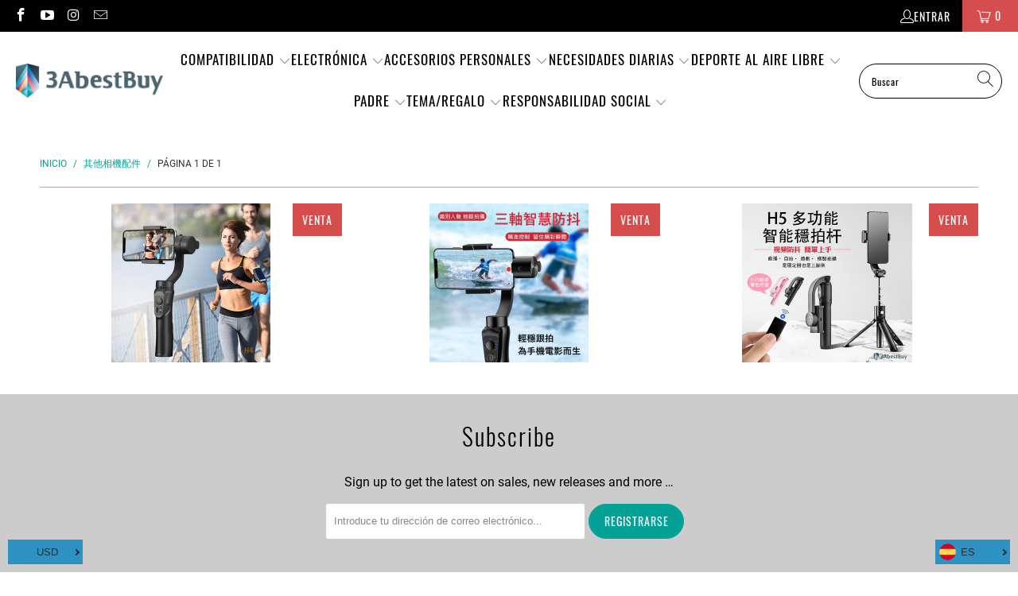

--- FILE ---
content_type: text/html; charset=utf-8
request_url: https://3abestbuy.com/es/collections/custom-collection-43
body_size: 35181
content:


 <!DOCTYPE html>
<html class="no-js no-touch" lang="es"> <head> <meta charset="utf-8"> <meta http-equiv="cleartype" content="on"> <meta name="robots" content="index,follow"> <!-- Mobile Specific Metas --> <meta name="HandheldFriendly" content="True"> <meta name="MobileOptimized" content="320"> <meta name="viewport" content="width=device-width,initial-scale=1"> <meta name="theme-color" content="#ffffff"> <title>
      其他相機配件 - 3AbestBuy</title> <!-- Preconnect Domains --> <link rel="preconnect" href="https://fonts.shopifycdn.com" /> <link rel="preconnect" href="https://cdn.shopify.com" /> <link rel="preconnect" href="https://v.shopify.com" /> <link rel="preconnect" href="https://cdn.shopifycloud.com" /> <link rel="preconnect" href="https://monorail-edge.shopifysvc.com"> <!-- fallback for browsers that don't support preconnect --> <link rel="dns-prefetch" href="https://fonts.shopifycdn.com" /> <link rel="dns-prefetch" href="https://cdn.shopify.com" /> <link rel="dns-prefetch" href="https://v.shopify.com" /> <link rel="dns-prefetch" href="https://cdn.shopifycloud.com" /> <link rel="dns-prefetch" href="https://monorail-edge.shopifysvc.com"> <!-- Preload Assets --> <link rel="preload" href="//3abestbuy.com/cdn/shop/t/127/assets/fancybox.css?v=19278034316635137701651741407" as="style"> <link rel="preload" href="//3abestbuy.com/cdn/shop/t/127/assets/styles.css?v=37038040148531726201708934145" as="style"> <link rel="preload" href="//3abestbuy.com/cdn/shop/t/127/assets/jquery.min.js?v=81049236547974671631651741410" as="script"> <link rel="preload" href="//3abestbuy.com/cdn/shop/t/127/assets/vendors.js?v=51772124549495699811651741418" as="script"> <link rel="preload" href="//3abestbuy.com/cdn/shop/t/127/assets/sections.js?v=44928575743550098301651741433" as="script"> <link rel="preload" href="//3abestbuy.com/cdn/shop/t/127/assets/utilities.js?v=12739964178933025911651753287" as="script"> <link rel="preload" href="//3abestbuy.com/cdn/shop/t/127/assets/app.js?v=162882354372697959611651741433" as="script"> <!-- Stylesheet for Fancybox library --> <link href="//3abestbuy.com/cdn/shop/t/127/assets/fancybox.css?v=19278034316635137701651741407" rel="stylesheet" type="text/css" media="all" /> <!-- Stylesheets for Turbo --> <link href="//3abestbuy.com/cdn/shop/t/127/assets/styles.css?v=37038040148531726201708934145" rel="stylesheet" type="text/css" media="all" /> <script>
      window.lazySizesConfig = window.lazySizesConfig || {};

      lazySizesConfig.expand = 300;
      lazySizesConfig.loadHidden = false;

      /*! lazysizes - v5.2.2 - bgset plugin */
      !function(e,t){var a=function(){t(e.lazySizes),e.removeEventListener("lazyunveilread",a,!0)};t=t.bind(null,e,e.document),"object"==typeof module&&module.exports?t(require("lazysizes")):"function"==typeof define&&define.amd?define(["lazysizes"],t):e.lazySizes?a():e.addEventListener("lazyunveilread",a,!0)}(window,function(e,z,g){"use strict";var c,y,b,f,i,s,n,v,m;e.addEventListener&&(c=g.cfg,y=/\s+/g,b=/\s*\|\s+|\s+\|\s*/g,f=/^(.+?)(?:\s+\[\s*(.+?)\s*\])(?:\s+\[\s*(.+?)\s*\])?$/,i=/^\s*\(*\s*type\s*:\s*(.+?)\s*\)*\s*$/,s=/\(|\)|'/,n={contain:1,cover:1},v=function(e,t){var a;t&&((a=t.match(i))&&a[1]?e.setAttribute("type",a[1]):e.setAttribute("media",c.customMedia[t]||t))},m=function(e){var t,a,i,r;e.target._lazybgset&&(a=(t=e.target)._lazybgset,(i=t.currentSrc||t.src)&&((r=g.fire(a,"bgsetproxy",{src:i,useSrc:s.test(i)?JSON.stringify(i):i})).defaultPrevented||(a.style.backgroundImage="url("+r.detail.useSrc+")")),t._lazybgsetLoading&&(g.fire(a,"_lazyloaded",{},!1,!0),delete t._lazybgsetLoading))},addEventListener("lazybeforeunveil",function(e){var t,a,i,r,s,n,l,d,o,u;!e.defaultPrevented&&(t=e.target.getAttribute("data-bgset"))&&(o=e.target,(u=z.createElement("img")).alt="",u._lazybgsetLoading=!0,e.detail.firesLoad=!0,a=t,i=o,r=u,s=z.createElement("picture"),n=i.getAttribute(c.sizesAttr),l=i.getAttribute("data-ratio"),d=i.getAttribute("data-optimumx"),i._lazybgset&&i._lazybgset.parentNode==i&&i.removeChild(i._lazybgset),Object.defineProperty(r,"_lazybgset",{value:i,writable:!0}),Object.defineProperty(i,"_lazybgset",{value:s,writable:!0}),a=a.replace(y," ").split(b),s.style.display="none",r.className=c.lazyClass,1!=a.length||n||(n="auto"),a.forEach(function(e){var t,a=z.createElement("source");n&&"auto"!=n&&a.setAttribute("sizes",n),(t=e.match(f))?(a.setAttribute(c.srcsetAttr,t[1]),v(a,t[2]),v(a,t[3])):a.setAttribute(c.srcsetAttr,e),s.appendChild(a)}),n&&(r.setAttribute(c.sizesAttr,n),i.removeAttribute(c.sizesAttr),i.removeAttribute("sizes")),d&&r.setAttribute("data-optimumx",d),l&&r.setAttribute("data-ratio",l),s.appendChild(r),i.appendChild(s),setTimeout(function(){g.loader.unveil(u),g.rAF(function(){g.fire(u,"_lazyloaded",{},!0,!0),u.complete&&m({target:u})})}))}),z.addEventListener("load",m,!0),e.addEventListener("lazybeforesizes",function(e){var t,a,i,r;e.detail.instance==g&&e.target._lazybgset&&e.detail.dataAttr&&(t=e.target._lazybgset,i=t,r=(getComputedStyle(i)||{getPropertyValue:function(){}}).getPropertyValue("background-size"),!n[r]&&n[i.style.backgroundSize]&&(r=i.style.backgroundSize),n[a=r]&&(e.target._lazysizesParentFit=a,g.rAF(function(){e.target.setAttribute("data-parent-fit",a),e.target._lazysizesParentFit&&delete e.target._lazysizesParentFit})))},!0),z.documentElement.addEventListener("lazybeforesizes",function(e){var t,a;!e.defaultPrevented&&e.target._lazybgset&&e.detail.instance==g&&(e.detail.width=(t=e.target._lazybgset,a=g.gW(t,t.parentNode),(!t._lazysizesWidth||a>t._lazysizesWidth)&&(t._lazysizesWidth=a),t._lazysizesWidth))}))});

      /*! lazysizes - v5.2.2 */
      !function(e){var t=function(u,D,f){"use strict";var k,H;if(function(){var e;var t={lazyClass:"lazyload",loadedClass:"lazyloaded",loadingClass:"lazyloading",preloadClass:"lazypreload",errorClass:"lazyerror",autosizesClass:"lazyautosizes",srcAttr:"data-src",srcsetAttr:"data-srcset",sizesAttr:"data-sizes",minSize:40,customMedia:{},init:true,expFactor:1.5,hFac:.8,loadMode:2,loadHidden:true,ricTimeout:0,throttleDelay:125};H=u.lazySizesConfig||u.lazysizesConfig||{};for(e in t){if(!(e in H)){H[e]=t[e]}}}(),!D||!D.getElementsByClassName){return{init:function(){},cfg:H,noSupport:true}}var O=D.documentElement,a=u.HTMLPictureElement,P="addEventListener",$="getAttribute",q=u[P].bind(u),I=u.setTimeout,U=u.requestAnimationFrame||I,l=u.requestIdleCallback,j=/^picture$/i,r=["load","error","lazyincluded","_lazyloaded"],i={},G=Array.prototype.forEach,J=function(e,t){if(!i[t]){i[t]=new RegExp("(\\s|^)"+t+"(\\s|$)")}return i[t].test(e[$]("class")||"")&&i[t]},K=function(e,t){if(!J(e,t)){e.setAttribute("class",(e[$]("class")||"").trim()+" "+t)}},Q=function(e,t){var i;if(i=J(e,t)){e.setAttribute("class",(e[$]("class")||"").replace(i," "))}},V=function(t,i,e){var a=e?P:"removeEventListener";if(e){V(t,i)}r.forEach(function(e){t[a](e,i)})},X=function(e,t,i,a,r){var n=D.createEvent("Event");if(!i){i={}}i.instance=k;n.initEvent(t,!a,!r);n.detail=i;e.dispatchEvent(n);return n},Y=function(e,t){var i;if(!a&&(i=u.picturefill||H.pf)){if(t&&t.src&&!e[$]("srcset")){e.setAttribute("srcset",t.src)}i({reevaluate:true,elements:[e]})}else if(t&&t.src){e.src=t.src}},Z=function(e,t){return(getComputedStyle(e,null)||{})[t]},s=function(e,t,i){i=i||e.offsetWidth;while(i<H.minSize&&t&&!e._lazysizesWidth){i=t.offsetWidth;t=t.parentNode}return i},ee=function(){var i,a;var t=[];var r=[];var n=t;var s=function(){var e=n;n=t.length?r:t;i=true;a=false;while(e.length){e.shift()()}i=false};var e=function(e,t){if(i&&!t){e.apply(this,arguments)}else{n.push(e);if(!a){a=true;(D.hidden?I:U)(s)}}};e._lsFlush=s;return e}(),te=function(i,e){return e?function(){ee(i)}:function(){var e=this;var t=arguments;ee(function(){i.apply(e,t)})}},ie=function(e){var i;var a=0;var r=H.throttleDelay;var n=H.ricTimeout;var t=function(){i=false;a=f.now();e()};var s=l&&n>49?function(){l(t,{timeout:n});if(n!==H.ricTimeout){n=H.ricTimeout}}:te(function(){I(t)},true);return function(e){var t;if(e=e===true){n=33}if(i){return}i=true;t=r-(f.now()-a);if(t<0){t=0}if(e||t<9){s()}else{I(s,t)}}},ae=function(e){var t,i;var a=99;var r=function(){t=null;e()};var n=function(){var e=f.now()-i;if(e<a){I(n,a-e)}else{(l||r)(r)}};return function(){i=f.now();if(!t){t=I(n,a)}}},e=function(){var v,m,c,h,e;var y,z,g,p,C,b,A;var n=/^img$/i;var d=/^iframe$/i;var E="onscroll"in u&&!/(gle|ing)bot/.test(navigator.userAgent);var _=0;var w=0;var N=0;var M=-1;var x=function(e){N--;if(!e||N<0||!e.target){N=0}};var W=function(e){if(A==null){A=Z(D.body,"visibility")=="hidden"}return A||!(Z(e.parentNode,"visibility")=="hidden"&&Z(e,"visibility")=="hidden")};var S=function(e,t){var i;var a=e;var r=W(e);g-=t;b+=t;p-=t;C+=t;while(r&&(a=a.offsetParent)&&a!=D.body&&a!=O){r=(Z(a,"opacity")||1)>0;if(r&&Z(a,"overflow")!="visible"){i=a.getBoundingClientRect();r=C>i.left&&p<i.right&&b>i.top-1&&g<i.bottom+1}}return r};var t=function(){var e,t,i,a,r,n,s,l,o,u,f,c;var d=k.elements;if((h=H.loadMode)&&N<8&&(e=d.length)){t=0;M++;for(;t<e;t++){if(!d[t]||d[t]._lazyRace){continue}if(!E||k.prematureUnveil&&k.prematureUnveil(d[t])){R(d[t]);continue}if(!(l=d[t][$]("data-expand"))||!(n=l*1)){n=w}if(!u){u=!H.expand||H.expand<1?O.clientHeight>500&&O.clientWidth>500?500:370:H.expand;k._defEx=u;f=u*H.expFactor;c=H.hFac;A=null;if(w<f&&N<1&&M>2&&h>2&&!D.hidden){w=f;M=0}else if(h>1&&M>1&&N<6){w=u}else{w=_}}if(o!==n){y=innerWidth+n*c;z=innerHeight+n;s=n*-1;o=n}i=d[t].getBoundingClientRect();if((b=i.bottom)>=s&&(g=i.top)<=z&&(C=i.right)>=s*c&&(p=i.left)<=y&&(b||C||p||g)&&(H.loadHidden||W(d[t]))&&(m&&N<3&&!l&&(h<3||M<4)||S(d[t],n))){R(d[t]);r=true;if(N>9){break}}else if(!r&&m&&!a&&N<4&&M<4&&h>2&&(v[0]||H.preloadAfterLoad)&&(v[0]||!l&&(b||C||p||g||d[t][$](H.sizesAttr)!="auto"))){a=v[0]||d[t]}}if(a&&!r){R(a)}}};var i=ie(t);var B=function(e){var t=e.target;if(t._lazyCache){delete t._lazyCache;return}x(e);K(t,H.loadedClass);Q(t,H.loadingClass);V(t,L);X(t,"lazyloaded")};var a=te(B);var L=function(e){a({target:e.target})};var T=function(t,i){try{t.contentWindow.location.replace(i)}catch(e){t.src=i}};var F=function(e){var t;var i=e[$](H.srcsetAttr);if(t=H.customMedia[e[$]("data-media")||e[$]("media")]){e.setAttribute("media",t)}if(i){e.setAttribute("srcset",i)}};var s=te(function(t,e,i,a,r){var n,s,l,o,u,f;if(!(u=X(t,"lazybeforeunveil",e)).defaultPrevented){if(a){if(i){K(t,H.autosizesClass)}else{t.setAttribute("sizes",a)}}s=t[$](H.srcsetAttr);n=t[$](H.srcAttr);if(r){l=t.parentNode;o=l&&j.test(l.nodeName||"")}f=e.firesLoad||"src"in t&&(s||n||o);u={target:t};K(t,H.loadingClass);if(f){clearTimeout(c);c=I(x,2500);V(t,L,true)}if(o){G.call(l.getElementsByTagName("source"),F)}if(s){t.setAttribute("srcset",s)}else if(n&&!o){if(d.test(t.nodeName)){T(t,n)}else{t.src=n}}if(r&&(s||o)){Y(t,{src:n})}}if(t._lazyRace){delete t._lazyRace}Q(t,H.lazyClass);ee(function(){var e=t.complete&&t.naturalWidth>1;if(!f||e){if(e){K(t,"ls-is-cached")}B(u);t._lazyCache=true;I(function(){if("_lazyCache"in t){delete t._lazyCache}},9)}if(t.loading=="lazy"){N--}},true)});var R=function(e){if(e._lazyRace){return}var t;var i=n.test(e.nodeName);var a=i&&(e[$](H.sizesAttr)||e[$]("sizes"));var r=a=="auto";if((r||!m)&&i&&(e[$]("src")||e.srcset)&&!e.complete&&!J(e,H.errorClass)&&J(e,H.lazyClass)){return}t=X(e,"lazyunveilread").detail;if(r){re.updateElem(e,true,e.offsetWidth)}e._lazyRace=true;N++;s(e,t,r,a,i)};var r=ae(function(){H.loadMode=3;i()});var l=function(){if(H.loadMode==3){H.loadMode=2}r()};var o=function(){if(m){return}if(f.now()-e<999){I(o,999);return}m=true;H.loadMode=3;i();q("scroll",l,true)};return{_:function(){e=f.now();k.elements=D.getElementsByClassName(H.lazyClass);v=D.getElementsByClassName(H.lazyClass+" "+H.preloadClass);q("scroll",i,true);q("resize",i,true);q("pageshow",function(e){if(e.persisted){var t=D.querySelectorAll("."+H.loadingClass);if(t.length&&t.forEach){U(function(){t.forEach(function(e){if(e.complete){R(e)}})})}}});if(u.MutationObserver){new MutationObserver(i).observe(O,{childList:true,subtree:true,attributes:true})}else{O[P]("DOMNodeInserted",i,true);O[P]("DOMAttrModified",i,true);setInterval(i,999)}q("hashchange",i,true);["focus","mouseover","click","load","transitionend","animationend"].forEach(function(e){D[P](e,i,true)});if(/d$|^c/.test(D.readyState)){o()}else{q("load",o);D[P]("DOMContentLoaded",i);I(o,2e4)}if(k.elements.length){t();ee._lsFlush()}else{i()}},checkElems:i,unveil:R,_aLSL:l}}(),re=function(){var i;var n=te(function(e,t,i,a){var r,n,s;e._lazysizesWidth=a;a+="px";e.setAttribute("sizes",a);if(j.test(t.nodeName||"")){r=t.getElementsByTagName("source");for(n=0,s=r.length;n<s;n++){r[n].setAttribute("sizes",a)}}if(!i.detail.dataAttr){Y(e,i.detail)}});var a=function(e,t,i){var a;var r=e.parentNode;if(r){i=s(e,r,i);a=X(e,"lazybeforesizes",{width:i,dataAttr:!!t});if(!a.defaultPrevented){i=a.detail.width;if(i&&i!==e._lazysizesWidth){n(e,r,a,i)}}}};var e=function(){var e;var t=i.length;if(t){e=0;for(;e<t;e++){a(i[e])}}};var t=ae(e);return{_:function(){i=D.getElementsByClassName(H.autosizesClass);q("resize",t)},checkElems:t,updateElem:a}}(),t=function(){if(!t.i&&D.getElementsByClassName){t.i=true;re._();e._()}};return I(function(){H.init&&t()}),k={cfg:H,autoSizer:re,loader:e,init:t,uP:Y,aC:K,rC:Q,hC:J,fire:X,gW:s,rAF:ee}}(e,e.document,Date);e.lazySizes=t,"object"==typeof module&&module.exports&&(module.exports=t)}("undefined"!=typeof window?window:{});</script> <!-- Icons --> <link rel="shortcut icon" type="image/x-icon" href="//3abestbuy.com/cdn/shop/files/11shopifytesticon_png_180x180.png?v=1613710951"> <link rel="apple-touch-icon" href="//3abestbuy.com/cdn/shop/files/11shopifytesticon_png_180x180.png?v=1613710951"/> <link rel="apple-touch-icon" sizes="57x57" href="//3abestbuy.com/cdn/shop/files/11shopifytesticon_png_57x57.png?v=1613710951"/> <link rel="apple-touch-icon" sizes="60x60" href="//3abestbuy.com/cdn/shop/files/11shopifytesticon_png_60x60.png?v=1613710951"/> <link rel="apple-touch-icon" sizes="72x72" href="//3abestbuy.com/cdn/shop/files/11shopifytesticon_png_72x72.png?v=1613710951"/> <link rel="apple-touch-icon" sizes="76x76" href="//3abestbuy.com/cdn/shop/files/11shopifytesticon_png_76x76.png?v=1613710951"/> <link rel="apple-touch-icon" sizes="114x114" href="//3abestbuy.com/cdn/shop/files/11shopifytesticon_png_114x114.png?v=1613710951"/> <link rel="apple-touch-icon" sizes="180x180" href="//3abestbuy.com/cdn/shop/files/11shopifytesticon_png_180x180.png?v=1613710951"/> <link rel="apple-touch-icon" sizes="228x228" href="//3abestbuy.com/cdn/shop/files/11shopifytesticon_png_228x228.png?v=1613710951"/> <link rel="canonical" href="https://3abestbuy.com/es/collections/custom-collection-43"/> <script src="//3abestbuy.com/cdn/shop/t/127/assets/jquery.min.js?v=81049236547974671631651741410" defer></script> <script>
      window.PXUTheme = window.PXUTheme || {};
      window.PXUTheme.version = '7.1.1';
      window.PXUTheme.name = 'Turbo';</script>
    


    
<template id="price-ui"><span class="price " data-price></span><span class="compare-at-price" data-compare-at-price></span><span class="unit-pricing" data-unit-pricing></span></template> <template id="price-ui-badge"><div class="price-ui-badge__sticker price-ui-badge__sticker--"> <span class="price-ui-badge__sticker-text" data-badge></span></div></template> <template id="price-ui__price"><span class="money" data-price></span></template> <template id="price-ui__price-range"><span class="price-min" data-price-min><span class="money" data-price></span></span> - <span class="price-max" data-price-max><span class="money" data-price></span></span></template> <template id="price-ui__unit-pricing"><span class="unit-quantity" data-unit-quantity></span> | <span class="unit-price" data-unit-price><span class="money" data-price></span></span> / <span class="unit-measurement" data-unit-measurement></span></template> <template id="price-ui-badge__percent-savings-range">Guardar hasta <span data-price-percent></span>%</template> <template id="price-ui-badge__percent-savings">Guardar <span data-price-percent></span>%</template> <template id="price-ui-badge__price-savings-range">Guarda hasta <span class="money" data-price></span></template> <template id="price-ui-badge__price-savings">Guardar <span class="money" data-price></span></template> <template id="price-ui-badge__on-sale">Venta</template> <template id="price-ui-badge__sold-out">Vendido</template> <template id="price-ui-badge__in-stock">En stock</template> <script>
      
window.PXUTheme = window.PXUTheme || {};


window.PXUTheme.theme_settings = {};
window.PXUTheme.currency = {};
window.PXUTheme.routes = window.PXUTheme.routes || {};


window.PXUTheme.theme_settings.display_tos_checkbox = false;
window.PXUTheme.theme_settings.go_to_checkout = true;
window.PXUTheme.theme_settings.cart_action = "ajax";
window.PXUTheme.theme_settings.cart_shipping_calculator = false;


window.PXUTheme.theme_settings.collection_swatches = false;
window.PXUTheme.theme_settings.collection_secondary_image = false;


window.PXUTheme.currency.show_multiple_currencies = false;
window.PXUTheme.currency.shop_currency = "USD";
window.PXUTheme.currency.default_currency = "USD";
window.PXUTheme.currency.display_format = "money_with_currency_format";
window.PXUTheme.currency.money_format = "${{amount}} USD";
window.PXUTheme.currency.money_format_no_currency = "${{amount}}";
window.PXUTheme.currency.money_format_currency = "${{amount}} USD";
window.PXUTheme.currency.native_multi_currency = false;
window.PXUTheme.currency.iso_code = "USD";
window.PXUTheme.currency.symbol = "$";


window.PXUTheme.theme_settings.display_inventory_left = false;
window.PXUTheme.theme_settings.inventory_threshold = 10;
window.PXUTheme.theme_settings.limit_quantity = false;


window.PXUTheme.theme_settings.menu_position = null;


window.PXUTheme.theme_settings.newsletter_popup = false;
window.PXUTheme.theme_settings.newsletter_popup_days = "14";
window.PXUTheme.theme_settings.newsletter_popup_mobile = false;
window.PXUTheme.theme_settings.newsletter_popup_seconds = 0;


window.PXUTheme.theme_settings.pagination_type = "basic_pagination";


window.PXUTheme.theme_settings.enable_shopify_collection_badges = false;
window.PXUTheme.theme_settings.quick_shop_thumbnail_position = null;
window.PXUTheme.theme_settings.product_form_style = "radio";
window.PXUTheme.theme_settings.sale_banner_enabled = true;
window.PXUTheme.theme_settings.display_savings = true;
window.PXUTheme.theme_settings.display_sold_out_price = true;
window.PXUTheme.theme_settings.sold_out_text = "Sold out";
window.PXUTheme.theme_settings.free_text = "價格待定";
window.PXUTheme.theme_settings.video_looping = null;
window.PXUTheme.theme_settings.quick_shop_style = "popup";
window.PXUTheme.theme_settings.hover_enabled = true;


window.PXUTheme.routes.cart_url = "/es/cart";
window.PXUTheme.routes.root_url = "/es";
window.PXUTheme.routes.search_url = "/es/search";
window.PXUTheme.routes.all_products_collection_url = "/es/collections/all";


window.PXUTheme.theme_settings.image_loading_style = "appear";


window.PXUTheme.theme_settings.search_option = "product";
window.PXUTheme.theme_settings.search_items_to_display = 5;
window.PXUTheme.theme_settings.enable_autocomplete = true;


window.PXUTheme.theme_settings.page_dots_enabled = false;
window.PXUTheme.theme_settings.slideshow_arrow_size = "light";


window.PXUTheme.theme_settings.quick_shop_enabled = true;


window.PXUTheme.translation = {};


window.PXUTheme.translation.agree_to_terms_warning = "Usted debe estar de acuerdo con los términos y condiciones de pago y envío.";
window.PXUTheme.translation.one_item_left = "artículo queda";
window.PXUTheme.translation.items_left_text = "artículos quedan";
window.PXUTheme.translation.cart_savings_text = "Ahorras";
window.PXUTheme.translation.cart_discount_text = "Descuento";
window.PXUTheme.translation.cart_subtotal_text = "Subtotal";
window.PXUTheme.translation.cart_remove_text = "Eliminar";
window.PXUTheme.translation.cart_free_text = "Libre";


window.PXUTheme.translation.newsletter_success_text = "¡Gracias por unirte a nuestra lista de correo!";


window.PXUTheme.translation.notify_email = "Introduce tu dirección de correo electrónico...";
window.PXUTheme.translation.notify_email_value = "Translation missing: es.contact.fields.email";
window.PXUTheme.translation.notify_email_send = "Enviar";
window.PXUTheme.translation.notify_message_first = "Por favor, notifícame cuando ";
window.PXUTheme.translation.notify_message_last = " esté disponible - ";
window.PXUTheme.translation.notify_success_text = "¡Gracias! ¡Te avisaremos cuando el producto esté disponible!";


window.PXUTheme.translation.add_to_cart = "Añadir a la cesta";
window.PXUTheme.translation.coming_soon_text = "Próximamente";
window.PXUTheme.translation.sold_out_text = "Vendido";
window.PXUTheme.translation.sale_text = "Rebajado";
window.PXUTheme.translation.savings_text = "Ahorras";
window.PXUTheme.translation.from_text = "de";
window.PXUTheme.translation.new_text = "Nuevo";
window.PXUTheme.translation.pre_order_text = "Hacer un pedido";
window.PXUTheme.translation.unavailable_text = "No disponible";


window.PXUTheme.translation.all_results = "Ver todos los resultados";
window.PXUTheme.translation.no_results = "No se encontraron resultados.";


window.PXUTheme.media_queries = {};
window.PXUTheme.media_queries.small = window.matchMedia( "(max-width: 480px)" );
window.PXUTheme.media_queries.medium = window.matchMedia( "(max-width: 798px)" );
window.PXUTheme.media_queries.large = window.matchMedia( "(min-width: 799px)" );
window.PXUTheme.media_queries.larger = window.matchMedia( "(min-width: 960px)" );
window.PXUTheme.media_queries.xlarge = window.matchMedia( "(min-width: 1200px)" );
window.PXUTheme.media_queries.ie10 = window.matchMedia( "all and (-ms-high-contrast: none), (-ms-high-contrast: active)" );
window.PXUTheme.media_queries.tablet = window.matchMedia( "only screen and (min-width: 799px) and (max-width: 1024px)" );</script> <script src="//3abestbuy.com/cdn/shop/t/127/assets/vendors.js?v=51772124549495699811651741418" defer></script> <script src="//3abestbuy.com/cdn/shop/t/127/assets/sections.js?v=44928575743550098301651741433" defer></script> <script src="//3abestbuy.com/cdn/shop/t/127/assets/utilities.js?v=12739964178933025911651753287" defer></script> <script src="//3abestbuy.com/cdn/shop/t/127/assets/app.js?v=162882354372697959611651741433" defer></script> <script></script> <script>window.performance && window.performance.mark && window.performance.mark('shopify.content_for_header.start');</script><meta id="shopify-digital-wallet" name="shopify-digital-wallet" content="/15893683/digital_wallets/dialog">
<meta name="shopify-checkout-api-token" content="4d240a5badb52e0a5d01198ab159c1ae">
<meta id="in-context-paypal-metadata" data-shop-id="15893683" data-venmo-supported="false" data-environment="production" data-locale="es_ES" data-paypal-v4="true" data-currency="USD">
<link rel="alternate" type="application/atom+xml" title="Feed" href="/es/collections/custom-collection-43.atom" />
<link rel="alternate" hreflang="x-default" href="https://3abestbuy.com/collections/custom-collection-43">
<link rel="alternate" hreflang="zh-Hant" href="https://3abestbuy.com/collections/custom-collection-43">
<link rel="alternate" hreflang="vi" href="https://3abestbuy.com/vi/collections/custom-collection-43">
<link rel="alternate" hreflang="es" href="https://3abestbuy.com/es/collections/custom-collection-43">
<link rel="alternate" hreflang="ja" href="https://3abestbuy.com/ja/collections/custom-collection-43">
<link rel="alternate" hreflang="en" href="https://3abestbuy.com/en/collections/custom-collection-43">
<link rel="alternate" hreflang="zh-Hant-AD" href="https://3abestbuy.com/collections/custom-collection-43">
<link rel="alternate" hreflang="zh-Hant-AL" href="https://3abestbuy.com/collections/custom-collection-43">
<link rel="alternate" hreflang="zh-Hant-AM" href="https://3abestbuy.com/collections/custom-collection-43">
<link rel="alternate" hreflang="zh-Hant-AT" href="https://3abestbuy.com/collections/custom-collection-43">
<link rel="alternate" hreflang="zh-Hant-AX" href="https://3abestbuy.com/collections/custom-collection-43">
<link rel="alternate" hreflang="zh-Hant-BA" href="https://3abestbuy.com/collections/custom-collection-43">
<link rel="alternate" hreflang="zh-Hant-BE" href="https://3abestbuy.com/collections/custom-collection-43">
<link rel="alternate" hreflang="zh-Hant-BG" href="https://3abestbuy.com/collections/custom-collection-43">
<link rel="alternate" hreflang="zh-Hant-BN" href="https://3abestbuy.com/collections/custom-collection-43">
<link rel="alternate" hreflang="zh-Hant-BV" href="https://3abestbuy.com/collections/custom-collection-43">
<link rel="alternate" hreflang="zh-Hant-BY" href="https://3abestbuy.com/collections/custom-collection-43">
<link rel="alternate" hreflang="zh-Hant-CA" href="https://3abestbuy.com/collections/custom-collection-43">
<link rel="alternate" hreflang="zh-Hant-CH" href="https://3abestbuy.com/collections/custom-collection-43">
<link rel="alternate" hreflang="zh-Hant-CY" href="https://3abestbuy.com/collections/custom-collection-43">
<link rel="alternate" hreflang="zh-Hant-CZ" href="https://3abestbuy.com/collections/custom-collection-43">
<link rel="alternate" hreflang="zh-Hant-DE" href="https://3abestbuy.com/collections/custom-collection-43">
<link rel="alternate" hreflang="zh-Hant-DK" href="https://3abestbuy.com/collections/custom-collection-43">
<link rel="alternate" hreflang="zh-Hant-EE" href="https://3abestbuy.com/collections/custom-collection-43">
<link rel="alternate" hreflang="zh-Hant-ES" href="https://3abestbuy.com/collections/custom-collection-43">
<link rel="alternate" hreflang="zh-Hant-FI" href="https://3abestbuy.com/collections/custom-collection-43">
<link rel="alternate" hreflang="zh-Hant-FO" href="https://3abestbuy.com/collections/custom-collection-43">
<link rel="alternate" hreflang="zh-Hant-FR" href="https://3abestbuy.com/collections/custom-collection-43">
<link rel="alternate" hreflang="zh-Hant-GB" href="https://3abestbuy.com/collections/custom-collection-43">
<link rel="alternate" hreflang="zh-Hant-GE" href="https://3abestbuy.com/collections/custom-collection-43">
<link rel="alternate" hreflang="zh-Hant-GG" href="https://3abestbuy.com/collections/custom-collection-43">
<link rel="alternate" hreflang="zh-Hant-GI" href="https://3abestbuy.com/collections/custom-collection-43">
<link rel="alternate" hreflang="zh-Hant-GL" href="https://3abestbuy.com/collections/custom-collection-43">
<link rel="alternate" hreflang="zh-Hant-GP" href="https://3abestbuy.com/collections/custom-collection-43">
<link rel="alternate" hreflang="zh-Hant-GR" href="https://3abestbuy.com/collections/custom-collection-43">
<link rel="alternate" hreflang="zh-Hant-HR" href="https://3abestbuy.com/collections/custom-collection-43">
<link rel="alternate" hreflang="zh-Hant-HU" href="https://3abestbuy.com/collections/custom-collection-43">
<link rel="alternate" hreflang="zh-Hant-ID" href="https://3abestbuy.com/collections/custom-collection-43">
<link rel="alternate" hreflang="zh-Hant-IE" href="https://3abestbuy.com/collections/custom-collection-43">
<link rel="alternate" hreflang="zh-Hant-IM" href="https://3abestbuy.com/collections/custom-collection-43">
<link rel="alternate" hreflang="zh-Hant-IS" href="https://3abestbuy.com/collections/custom-collection-43">
<link rel="alternate" hreflang="zh-Hant-IT" href="https://3abestbuy.com/collections/custom-collection-43">
<link rel="alternate" hreflang="zh-Hant-JE" href="https://3abestbuy.com/collections/custom-collection-43">
<link rel="alternate" hreflang="zh-Hant-KH" href="https://3abestbuy.com/collections/custom-collection-43">
<link rel="alternate" hreflang="zh-Hant-LA" href="https://3abestbuy.com/collections/custom-collection-43">
<link rel="alternate" hreflang="zh-Hant-LI" href="https://3abestbuy.com/collections/custom-collection-43">
<link rel="alternate" hreflang="zh-Hant-LT" href="https://3abestbuy.com/collections/custom-collection-43">
<link rel="alternate" hreflang="zh-Hant-LU" href="https://3abestbuy.com/collections/custom-collection-43">
<link rel="alternate" hreflang="zh-Hant-LV" href="https://3abestbuy.com/collections/custom-collection-43">
<link rel="alternate" hreflang="zh-Hant-MC" href="https://3abestbuy.com/collections/custom-collection-43">
<link rel="alternate" hreflang="zh-Hant-MD" href="https://3abestbuy.com/collections/custom-collection-43">
<link rel="alternate" hreflang="zh-Hant-ME" href="https://3abestbuy.com/collections/custom-collection-43">
<link rel="alternate" hreflang="zh-Hant-MK" href="https://3abestbuy.com/collections/custom-collection-43">
<link rel="alternate" hreflang="zh-Hant-MM" href="https://3abestbuy.com/collections/custom-collection-43">
<link rel="alternate" hreflang="zh-Hant-MT" href="https://3abestbuy.com/collections/custom-collection-43">
<link rel="alternate" hreflang="zh-Hant-MX" href="https://3abestbuy.com/collections/custom-collection-43">
<link rel="alternate" hreflang="zh-Hant-MY" href="https://3abestbuy.com/collections/custom-collection-43">
<link rel="alternate" hreflang="zh-Hant-NL" href="https://3abestbuy.com/collections/custom-collection-43">
<link rel="alternate" hreflang="zh-Hant-NO" href="https://3abestbuy.com/collections/custom-collection-43">
<link rel="alternate" hreflang="zh-Hant-PH" href="https://3abestbuy.com/collections/custom-collection-43">
<link rel="alternate" hreflang="zh-Hant-PL" href="https://3abestbuy.com/collections/custom-collection-43">
<link rel="alternate" hreflang="zh-Hant-PT" href="https://3abestbuy.com/collections/custom-collection-43">
<link rel="alternate" hreflang="zh-Hant-RE" href="https://3abestbuy.com/collections/custom-collection-43">
<link rel="alternate" hreflang="zh-Hant-RO" href="https://3abestbuy.com/collections/custom-collection-43">
<link rel="alternate" hreflang="zh-Hant-RS" href="https://3abestbuy.com/collections/custom-collection-43">
<link rel="alternate" hreflang="zh-Hant-SE" href="https://3abestbuy.com/collections/custom-collection-43">
<link rel="alternate" hreflang="zh-Hant-SG" href="https://3abestbuy.com/collections/custom-collection-43">
<link rel="alternate" hreflang="zh-Hant-SI" href="https://3abestbuy.com/collections/custom-collection-43">
<link rel="alternate" hreflang="zh-Hant-SJ" href="https://3abestbuy.com/collections/custom-collection-43">
<link rel="alternate" hreflang="zh-Hant-SK" href="https://3abestbuy.com/collections/custom-collection-43">
<link rel="alternate" hreflang="zh-Hant-SM" href="https://3abestbuy.com/collections/custom-collection-43">
<link rel="alternate" hreflang="zh-Hant-TH" href="https://3abestbuy.com/collections/custom-collection-43">
<link rel="alternate" hreflang="zh-Hant-TR" href="https://3abestbuy.com/collections/custom-collection-43">
<link rel="alternate" hreflang="zh-Hant-TW" href="https://3abestbuy.com/collections/custom-collection-43">
<link rel="alternate" hreflang="zh-Hant-UA" href="https://3abestbuy.com/collections/custom-collection-43">
<link rel="alternate" hreflang="zh-Hant-US" href="https://3abestbuy.com/collections/custom-collection-43">
<link rel="alternate" hreflang="zh-Hant-VA" href="https://3abestbuy.com/collections/custom-collection-43">
<link rel="alternate" hreflang="zh-Hant-VN" href="https://3abestbuy.com/collections/custom-collection-43">
<link rel="alternate" hreflang="zh-Hant-XK" href="https://3abestbuy.com/collections/custom-collection-43">
<link rel="alternate" hreflang="zh-Hant-YT" href="https://3abestbuy.com/collections/custom-collection-43">
<link rel="alternate" type="application/json+oembed" href="https://3abestbuy.com/es/collections/custom-collection-43.oembed">
<script async="async" src="/checkouts/internal/preloads.js?locale=es-US"></script>
<script id="shopify-features" type="application/json">{"accessToken":"4d240a5badb52e0a5d01198ab159c1ae","betas":["rich-media-storefront-analytics"],"domain":"3abestbuy.com","predictiveSearch":false,"shopId":15893683,"locale":"es"}</script>
<script>var Shopify = Shopify || {};
Shopify.shop = "3abestbuy.myshopify.com";
Shopify.locale = "es";
Shopify.currency = {"active":"USD","rate":"1.0"};
Shopify.country = "US";
Shopify.theme = {"name":"Turbo-7.1.1 -050622 最新產品建檔","id":121021694065,"schema_name":"Turbo","schema_version":"7.1.1","theme_store_id":null,"role":"main"};
Shopify.theme.handle = "null";
Shopify.theme.style = {"id":null,"handle":null};
Shopify.cdnHost = "3abestbuy.com/cdn";
Shopify.routes = Shopify.routes || {};
Shopify.routes.root = "/es/";</script>
<script type="module">!function(o){(o.Shopify=o.Shopify||{}).modules=!0}(window);</script>
<script>!function(o){function n(){var o=[];function n(){o.push(Array.prototype.slice.apply(arguments))}return n.q=o,n}var t=o.Shopify=o.Shopify||{};t.loadFeatures=n(),t.autoloadFeatures=n()}(window);</script>
<script id="shop-js-analytics" type="application/json">{"pageType":"collection"}</script>
<script defer="defer" async type="module" src="//3abestbuy.com/cdn/shopifycloud/shop-js/modules/v2/client.init-shop-cart-sync_CvZOh8Af.es.esm.js"></script>
<script defer="defer" async type="module" src="//3abestbuy.com/cdn/shopifycloud/shop-js/modules/v2/chunk.common_3Rxs6Qxh.esm.js"></script>
<script type="module">
  await import("//3abestbuy.com/cdn/shopifycloud/shop-js/modules/v2/client.init-shop-cart-sync_CvZOh8Af.es.esm.js");
await import("//3abestbuy.com/cdn/shopifycloud/shop-js/modules/v2/chunk.common_3Rxs6Qxh.esm.js");

  window.Shopify.SignInWithShop?.initShopCartSync?.({"fedCMEnabled":true,"windoidEnabled":true});

</script>
<script>(function() {
  var isLoaded = false;
  function asyncLoad() {
    if (isLoaded) return;
    isLoaded = true;
    var urls = ["https:\/\/cdn.langshop.app\/buckets\/app\/libs\/storefront\/sdk.js?release=v2.12.2\u0026proxy_prefix=\/apps\/langshop\u0026shop=3abestbuy.myshopify.com"];
    for (var i = 0; i <urls.length; i++) {
      var s = document.createElement('script');
      s.type = 'text/javascript';
      s.async = true;
      s.src = urls[i];
      var x = document.getElementsByTagName('script')[0];
      x.parentNode.insertBefore(s, x);
    }
  };
  if(window.attachEvent) {
    window.attachEvent('onload', asyncLoad);
  } else {
    window.addEventListener('load', asyncLoad, false);
  }
})();</script>
<script id="__st">var __st={"a":15893683,"offset":28800,"reqid":"c63028e9-ec4c-4928-ac85-ccbf5b4b6782-1768763226","pageurl":"3abestbuy.com\/es\/collections\/custom-collection-43","u":"fe4044fe8c43","p":"collection","rtyp":"collection","rid":409585615};</script>
<script>window.ShopifyPaypalV4VisibilityTracking = true;</script>
<script id="captcha-bootstrap">!function(){'use strict';const t='contact',e='account',n='new_comment',o=[[t,t],['blogs',n],['comments',n],[t,'customer']],c=[[e,'customer_login'],[e,'guest_login'],[e,'recover_customer_password'],[e,'create_customer']],r=t=>t.map((([t,e])=>`form[action*='/${t}']:not([data-nocaptcha='true']) input[name='form_type'][value='${e}']`)).join(','),a=t=>()=>t?[...document.querySelectorAll(t)].map((t=>t.form)):[];function s(){const t=[...o],e=r(t);return a(e)}const i='password',u='form_key',d=['recaptcha-v3-token','g-recaptcha-response','h-captcha-response',i],f=()=>{try{return window.sessionStorage}catch{return}},m='__shopify_v',_=t=>t.elements[u];function p(t,e,n=!1){try{const o=window.sessionStorage,c=JSON.parse(o.getItem(e)),{data:r}=function(t){const{data:e,action:n}=t;return t[m]||n?{data:e,action:n}:{data:t,action:n}}(c);for(const[e,n]of Object.entries(r))t.elements[e]&&(t.elements[e].value=n);n&&o.removeItem(e)}catch(o){console.error('form repopulation failed',{error:o})}}const l='form_type',E='cptcha';function T(t){t.dataset[E]=!0}const w=window,h=w.document,L='Shopify',v='ce_forms',y='captcha';let A=!1;((t,e)=>{const n=(g='f06e6c50-85a8-45c8-87d0-21a2b65856fe',I='https://cdn.shopify.com/shopifycloud/storefront-forms-hcaptcha/ce_storefront_forms_captcha_hcaptcha.v1.5.2.iife.js',D={infoText:'Protegido por hCaptcha',privacyText:'Privacidad',termsText:'Términos'},(t,e,n)=>{const o=w[L][v],c=o.bindForm;if(c)return c(t,g,e,D).then(n);var r;o.q.push([[t,g,e,D],n]),r=I,A||(h.body.append(Object.assign(h.createElement('script'),{id:'captcha-provider',async:!0,src:r})),A=!0)});var g,I,D;w[L]=w[L]||{},w[L][v]=w[L][v]||{},w[L][v].q=[],w[L][y]=w[L][y]||{},w[L][y].protect=function(t,e){n(t,void 0,e),T(t)},Object.freeze(w[L][y]),function(t,e,n,w,h,L){const[v,y,A,g]=function(t,e,n){const i=e?o:[],u=t?c:[],d=[...i,...u],f=r(d),m=r(i),_=r(d.filter((([t,e])=>n.includes(e))));return[a(f),a(m),a(_),s()]}(w,h,L),I=t=>{const e=t.target;return e instanceof HTMLFormElement?e:e&&e.form},D=t=>v().includes(t);t.addEventListener('submit',(t=>{const e=I(t);if(!e)return;const n=D(e)&&!e.dataset.hcaptchaBound&&!e.dataset.recaptchaBound,o=_(e),c=g().includes(e)&&(!o||!o.value);(n||c)&&t.preventDefault(),c&&!n&&(function(t){try{if(!f())return;!function(t){const e=f();if(!e)return;const n=_(t);if(!n)return;const o=n.value;o&&e.removeItem(o)}(t);const e=Array.from(Array(32),(()=>Math.random().toString(36)[2])).join('');!function(t,e){_(t)||t.append(Object.assign(document.createElement('input'),{type:'hidden',name:u})),t.elements[u].value=e}(t,e),function(t,e){const n=f();if(!n)return;const o=[...t.querySelectorAll(`input[type='${i}']`)].map((({name:t})=>t)),c=[...d,...o],r={};for(const[a,s]of new FormData(t).entries())c.includes(a)||(r[a]=s);n.setItem(e,JSON.stringify({[m]:1,action:t.action,data:r}))}(t,e)}catch(e){console.error('failed to persist form',e)}}(e),e.submit())}));const S=(t,e)=>{t&&!t.dataset[E]&&(n(t,e.some((e=>e===t))),T(t))};for(const o of['focusin','change'])t.addEventListener(o,(t=>{const e=I(t);D(e)&&S(e,y())}));const B=e.get('form_key'),M=e.get(l),P=B&&M;t.addEventListener('DOMContentLoaded',(()=>{const t=y();if(P)for(const e of t)e.elements[l].value===M&&p(e,B);[...new Set([...A(),...v().filter((t=>'true'===t.dataset.shopifyCaptcha))])].forEach((e=>S(e,t)))}))}(h,new URLSearchParams(w.location.search),n,t,e,['guest_login'])})(!0,!0)}();</script>
<script integrity="sha256-4kQ18oKyAcykRKYeNunJcIwy7WH5gtpwJnB7kiuLZ1E=" data-source-attribution="shopify.loadfeatures" defer="defer" src="//3abestbuy.com/cdn/shopifycloud/storefront/assets/storefront/load_feature-a0a9edcb.js" crossorigin="anonymous"></script>
<script data-source-attribution="shopify.dynamic_checkout.dynamic.init">var Shopify=Shopify||{};Shopify.PaymentButton=Shopify.PaymentButton||{isStorefrontPortableWallets:!0,init:function(){window.Shopify.PaymentButton.init=function(){};var t=document.createElement("script");t.src="https://3abestbuy.com/cdn/shopifycloud/portable-wallets/latest/portable-wallets.es.js",t.type="module",document.head.appendChild(t)}};
</script>
<script data-source-attribution="shopify.dynamic_checkout.buyer_consent">
  function portableWalletsHideBuyerConsent(e){var t=document.getElementById("shopify-buyer-consent"),n=document.getElementById("shopify-subscription-policy-button");t&&n&&(t.classList.add("hidden"),t.setAttribute("aria-hidden","true"),n.removeEventListener("click",e))}function portableWalletsShowBuyerConsent(e){var t=document.getElementById("shopify-buyer-consent"),n=document.getElementById("shopify-subscription-policy-button");t&&n&&(t.classList.remove("hidden"),t.removeAttribute("aria-hidden"),n.addEventListener("click",e))}window.Shopify?.PaymentButton&&(window.Shopify.PaymentButton.hideBuyerConsent=portableWalletsHideBuyerConsent,window.Shopify.PaymentButton.showBuyerConsent=portableWalletsShowBuyerConsent);
</script>
<script data-source-attribution="shopify.dynamic_checkout.cart.bootstrap">document.addEventListener("DOMContentLoaded",(function(){function t(){return document.querySelector("shopify-accelerated-checkout-cart, shopify-accelerated-checkout")}if(t())Shopify.PaymentButton.init();else{new MutationObserver((function(e,n){t()&&(Shopify.PaymentButton.init(),n.disconnect())})).observe(document.body,{childList:!0,subtree:!0})}}));
</script>
<link id="shopify-accelerated-checkout-styles" rel="stylesheet" media="screen" href="https://3abestbuy.com/cdn/shopifycloud/portable-wallets/latest/accelerated-checkout-backwards-compat.css" crossorigin="anonymous">
<style id="shopify-accelerated-checkout-cart">
        #shopify-buyer-consent {
  margin-top: 1em;
  display: inline-block;
  width: 100%;
}

#shopify-buyer-consent.hidden {
  display: none;
}

#shopify-subscription-policy-button {
  background: none;
  border: none;
  padding: 0;
  text-decoration: underline;
  font-size: inherit;
  cursor: pointer;
}

#shopify-subscription-policy-button::before {
  box-shadow: none;
}

      </style>

<script>window.performance && window.performance.mark && window.performance.mark('shopify.content_for_header.end');</script>

    

<meta name="author" content="3AbestBuy">
<meta property="og:url" content="https://3abestbuy.com/es/collections/custom-collection-43">
<meta property="og:site_name" content="3AbestBuy"> <meta property="og:type" content="product.group"> <meta property="og:title" content="其他相機配件"> <meta property="og:image" content="https://3abestbuy.com/cdn/shop/files/logo111_8d4c2c47-b767-4ec8-a974-519c8628419b_1200x.png?v=1613710951"> <meta property="og:image:secure_url" content="https://3abestbuy.com/cdn/shop/files/logo111_8d4c2c47-b767-4ec8-a974-519c8628419b_1200x.png?v=1613710951"> <meta property="og:image:width" content="1200"> <meta property="og:image:height" content="628"> <meta property="og:image" content="https://3abestbuy.com/cdn/shop/products/6175GKx3qyL._AC_SL1001_600x.jpg?v=1628311544"> <meta property="og:image:secure_url" content="https://3abestbuy.com/cdn/shop/products/6175GKx3qyL._AC_SL1001_600x.jpg?v=1628311544">
  






<meta name="twitter:card" content="summary"><link href="https://monorail-edge.shopifysvc.com" rel="dns-prefetch">
<script>(function(){if ("sendBeacon" in navigator && "performance" in window) {try {var session_token_from_headers = performance.getEntriesByType('navigation')[0].serverTiming.find(x => x.name == '_s').description;} catch {var session_token_from_headers = undefined;}var session_cookie_matches = document.cookie.match(/_shopify_s=([^;]*)/);var session_token_from_cookie = session_cookie_matches && session_cookie_matches.length === 2 ? session_cookie_matches[1] : "";var session_token = session_token_from_headers || session_token_from_cookie || "";function handle_abandonment_event(e) {var entries = performance.getEntries().filter(function(entry) {return /monorail-edge.shopifysvc.com/.test(entry.name);});if (!window.abandonment_tracked && entries.length === 0) {window.abandonment_tracked = true;var currentMs = Date.now();var navigation_start = performance.timing.navigationStart;var payload = {shop_id: 15893683,url: window.location.href,navigation_start,duration: currentMs - navigation_start,session_token,page_type: "collection"};window.navigator.sendBeacon("https://monorail-edge.shopifysvc.com/v1/produce", JSON.stringify({schema_id: "online_store_buyer_site_abandonment/1.1",payload: payload,metadata: {event_created_at_ms: currentMs,event_sent_at_ms: currentMs}}));}}window.addEventListener('pagehide', handle_abandonment_event);}}());</script>
<script id="web-pixels-manager-setup">(function e(e,d,r,n,o){if(void 0===o&&(o={}),!Boolean(null===(a=null===(i=window.Shopify)||void 0===i?void 0:i.analytics)||void 0===a?void 0:a.replayQueue)){var i,a;window.Shopify=window.Shopify||{};var t=window.Shopify;t.analytics=t.analytics||{};var s=t.analytics;s.replayQueue=[],s.publish=function(e,d,r){return s.replayQueue.push([e,d,r]),!0};try{self.performance.mark("wpm:start")}catch(e){}var l=function(){var e={modern:/Edge?\/(1{2}[4-9]|1[2-9]\d|[2-9]\d{2}|\d{4,})\.\d+(\.\d+|)|Firefox\/(1{2}[4-9]|1[2-9]\d|[2-9]\d{2}|\d{4,})\.\d+(\.\d+|)|Chrom(ium|e)\/(9{2}|\d{3,})\.\d+(\.\d+|)|(Maci|X1{2}).+ Version\/(15\.\d+|(1[6-9]|[2-9]\d|\d{3,})\.\d+)([,.]\d+|)( \(\w+\)|)( Mobile\/\w+|) Safari\/|Chrome.+OPR\/(9{2}|\d{3,})\.\d+\.\d+|(CPU[ +]OS|iPhone[ +]OS|CPU[ +]iPhone|CPU IPhone OS|CPU iPad OS)[ +]+(15[._]\d+|(1[6-9]|[2-9]\d|\d{3,})[._]\d+)([._]\d+|)|Android:?[ /-](13[3-9]|1[4-9]\d|[2-9]\d{2}|\d{4,})(\.\d+|)(\.\d+|)|Android.+Firefox\/(13[5-9]|1[4-9]\d|[2-9]\d{2}|\d{4,})\.\d+(\.\d+|)|Android.+Chrom(ium|e)\/(13[3-9]|1[4-9]\d|[2-9]\d{2}|\d{4,})\.\d+(\.\d+|)|SamsungBrowser\/([2-9]\d|\d{3,})\.\d+/,legacy:/Edge?\/(1[6-9]|[2-9]\d|\d{3,})\.\d+(\.\d+|)|Firefox\/(5[4-9]|[6-9]\d|\d{3,})\.\d+(\.\d+|)|Chrom(ium|e)\/(5[1-9]|[6-9]\d|\d{3,})\.\d+(\.\d+|)([\d.]+$|.*Safari\/(?![\d.]+ Edge\/[\d.]+$))|(Maci|X1{2}).+ Version\/(10\.\d+|(1[1-9]|[2-9]\d|\d{3,})\.\d+)([,.]\d+|)( \(\w+\)|)( Mobile\/\w+|) Safari\/|Chrome.+OPR\/(3[89]|[4-9]\d|\d{3,})\.\d+\.\d+|(CPU[ +]OS|iPhone[ +]OS|CPU[ +]iPhone|CPU IPhone OS|CPU iPad OS)[ +]+(10[._]\d+|(1[1-9]|[2-9]\d|\d{3,})[._]\d+)([._]\d+|)|Android:?[ /-](13[3-9]|1[4-9]\d|[2-9]\d{2}|\d{4,})(\.\d+|)(\.\d+|)|Mobile Safari.+OPR\/([89]\d|\d{3,})\.\d+\.\d+|Android.+Firefox\/(13[5-9]|1[4-9]\d|[2-9]\d{2}|\d{4,})\.\d+(\.\d+|)|Android.+Chrom(ium|e)\/(13[3-9]|1[4-9]\d|[2-9]\d{2}|\d{4,})\.\d+(\.\d+|)|Android.+(UC? ?Browser|UCWEB|U3)[ /]?(15\.([5-9]|\d{2,})|(1[6-9]|[2-9]\d|\d{3,})\.\d+)\.\d+|SamsungBrowser\/(5\.\d+|([6-9]|\d{2,})\.\d+)|Android.+MQ{2}Browser\/(14(\.(9|\d{2,})|)|(1[5-9]|[2-9]\d|\d{3,})(\.\d+|))(\.\d+|)|K[Aa][Ii]OS\/(3\.\d+|([4-9]|\d{2,})\.\d+)(\.\d+|)/},d=e.modern,r=e.legacy,n=navigator.userAgent;return n.match(d)?"modern":n.match(r)?"legacy":"unknown"}(),u="modern"===l?"modern":"legacy",c=(null!=n?n:{modern:"",legacy:""})[u],f=function(e){return[e.baseUrl,"/wpm","/b",e.hashVersion,"modern"===e.buildTarget?"m":"l",".js"].join("")}({baseUrl:d,hashVersion:r,buildTarget:u}),m=function(e){var d=e.version,r=e.bundleTarget,n=e.surface,o=e.pageUrl,i=e.monorailEndpoint;return{emit:function(e){var a=e.status,t=e.errorMsg,s=(new Date).getTime(),l=JSON.stringify({metadata:{event_sent_at_ms:s},events:[{schema_id:"web_pixels_manager_load/3.1",payload:{version:d,bundle_target:r,page_url:o,status:a,surface:n,error_msg:t},metadata:{event_created_at_ms:s}}]});if(!i)return console&&console.warn&&console.warn("[Web Pixels Manager] No Monorail endpoint provided, skipping logging."),!1;try{return self.navigator.sendBeacon.bind(self.navigator)(i,l)}catch(e){}var u=new XMLHttpRequest;try{return u.open("POST",i,!0),u.setRequestHeader("Content-Type","text/plain"),u.send(l),!0}catch(e){return console&&console.warn&&console.warn("[Web Pixels Manager] Got an unhandled error while logging to Monorail."),!1}}}}({version:r,bundleTarget:l,surface:e.surface,pageUrl:self.location.href,monorailEndpoint:e.monorailEndpoint});try{o.browserTarget=l,function(e){var d=e.src,r=e.async,n=void 0===r||r,o=e.onload,i=e.onerror,a=e.sri,t=e.scriptDataAttributes,s=void 0===t?{}:t,l=document.createElement("script"),u=document.querySelector("head"),c=document.querySelector("body");if(l.async=n,l.src=d,a&&(l.integrity=a,l.crossOrigin="anonymous"),s)for(var f in s)if(Object.prototype.hasOwnProperty.call(s,f))try{l.dataset[f]=s[f]}catch(e){}if(o&&l.addEventListener("load",o),i&&l.addEventListener("error",i),u)u.appendChild(l);else{if(!c)throw new Error("Did not find a head or body element to append the script");c.appendChild(l)}}({src:f,async:!0,onload:function(){if(!function(){var e,d;return Boolean(null===(d=null===(e=window.Shopify)||void 0===e?void 0:e.analytics)||void 0===d?void 0:d.initialized)}()){var d=window.webPixelsManager.init(e)||void 0;if(d){var r=window.Shopify.analytics;r.replayQueue.forEach((function(e){var r=e[0],n=e[1],o=e[2];d.publishCustomEvent(r,n,o)})),r.replayQueue=[],r.publish=d.publishCustomEvent,r.visitor=d.visitor,r.initialized=!0}}},onerror:function(){return m.emit({status:"failed",errorMsg:"".concat(f," has failed to load")})},sri:function(e){var d=/^sha384-[A-Za-z0-9+/=]+$/;return"string"==typeof e&&d.test(e)}(c)?c:"",scriptDataAttributes:o}),m.emit({status:"loading"})}catch(e){m.emit({status:"failed",errorMsg:(null==e?void 0:e.message)||"Unknown error"})}}})({shopId: 15893683,storefrontBaseUrl: "https://3abestbuy.com",extensionsBaseUrl: "https://extensions.shopifycdn.com/cdn/shopifycloud/web-pixels-manager",monorailEndpoint: "https://monorail-edge.shopifysvc.com/unstable/produce_batch",surface: "storefront-renderer",enabledBetaFlags: ["2dca8a86"],webPixelsConfigList: [{"id":"130121841","configuration":"{\"pixel_id\":\"1781669542084949\",\"pixel_type\":\"facebook_pixel\",\"metaapp_system_user_token\":\"-\"}","eventPayloadVersion":"v1","runtimeContext":"OPEN","scriptVersion":"ca16bc87fe92b6042fbaa3acc2fbdaa6","type":"APP","apiClientId":2329312,"privacyPurposes":["ANALYTICS","MARKETING","SALE_OF_DATA"],"dataSharingAdjustments":{"protectedCustomerApprovalScopes":["read_customer_address","read_customer_email","read_customer_name","read_customer_personal_data","read_customer_phone"]}},{"id":"90439793","eventPayloadVersion":"v1","runtimeContext":"LAX","scriptVersion":"1","type":"CUSTOM","privacyPurposes":["ANALYTICS"],"name":"Google Analytics tag (migrated)"},{"id":"shopify-app-pixel","configuration":"{}","eventPayloadVersion":"v1","runtimeContext":"STRICT","scriptVersion":"0450","apiClientId":"shopify-pixel","type":"APP","privacyPurposes":["ANALYTICS","MARKETING"]},{"id":"shopify-custom-pixel","eventPayloadVersion":"v1","runtimeContext":"LAX","scriptVersion":"0450","apiClientId":"shopify-pixel","type":"CUSTOM","privacyPurposes":["ANALYTICS","MARKETING"]}],isMerchantRequest: false,initData: {"shop":{"name":"3AbestBuy","paymentSettings":{"currencyCode":"USD"},"myshopifyDomain":"3abestbuy.myshopify.com","countryCode":"TW","storefrontUrl":"https:\/\/3abestbuy.com\/es"},"customer":null,"cart":null,"checkout":null,"productVariants":[],"purchasingCompany":null},},"https://3abestbuy.com/cdn","fcfee988w5aeb613cpc8e4bc33m6693e112",{"modern":"","legacy":""},{"shopId":"15893683","storefrontBaseUrl":"https:\/\/3abestbuy.com","extensionBaseUrl":"https:\/\/extensions.shopifycdn.com\/cdn\/shopifycloud\/web-pixels-manager","surface":"storefront-renderer","enabledBetaFlags":"[\"2dca8a86\"]","isMerchantRequest":"false","hashVersion":"fcfee988w5aeb613cpc8e4bc33m6693e112","publish":"custom","events":"[[\"page_viewed\",{}],[\"collection_viewed\",{\"collection\":{\"id\":\"409585615\",\"title\":\"其他相機配件\",\"productVariants\":[{\"price\":{\"amount\":59.99,\"currencyCode\":\"USD\"},\"product\":{\"title\":\"H4智慧三軸穩定器自拍棒\",\"vendor\":\"3AbestBuy\",\"id\":\"4405675688049\",\"untranslatedTitle\":\"H4智慧三軸穩定器自拍棒\",\"url\":\"\/es\/products\/h4\",\"type\":\"手機配件\"},\"id\":\"31407206760561\",\"image\":{\"src\":\"\/\/3abestbuy.com\/cdn\/shop\/products\/6175GKx3qyL._AC_SL1001.jpg?v=1628311544\"},\"sku\":\"10\",\"title\":\"Default Title\",\"untranslatedTitle\":\"Default Title\"},{\"price\":{\"amount\":69.99,\"currencyCode\":\"USD\"},\"product\":{\"title\":\"[3AbestBuy]S5B智慧三軸穩定器智能跟蹤人臉辨識自拍棒(附腳架)\",\"vendor\":\"3AbestBuy\",\"id\":\"6681758597233\",\"untranslatedTitle\":\"[3AbestBuy]S5B智慧三軸穩定器智能跟蹤人臉辨識自拍棒(附腳架)\",\"url\":\"\/es\/products\/3abestbuys5b\",\"type\":\"手機配件\"},\"id\":\"39665026957425\",\"image\":{\"src\":\"\/\/3abestbuy.com\/cdn\/shop\/products\/O1CN01S6O8UG20xZr6hi5Ne__2210891716916-0-cib.jpg?v=1642912097\"},\"sku\":\"\",\"title\":\"Default Title\",\"untranslatedTitle\":\"Default Title\"},{\"price\":{\"amount\":30.99,\"currencyCode\":\"USD\"},\"product\":{\"title\":\"【3AbestBuy】防抖單軸迷你穩定器自拍桿\/三腳架\/手持自拍棒(直播必備神器 折疊收納)\",\"vendor\":\"3AbestBuy\",\"id\":\"4569686638705\",\"untranslatedTitle\":\"【3AbestBuy】防抖單軸迷你穩定器自拍桿\/三腳架\/手持自拍棒(直播必備神器 折疊收納)\",\"url\":\"\/es\/products\/3abestbuy-3\",\"type\":\"手機配件\"},\"id\":\"32030316396657\",\"image\":{\"src\":\"\/\/3abestbuy.com\/cdn\/shop\/products\/687434_3d822cea-b15e-4ffb-bd16-28fdbe6de684.jpg?v=1628310826\"},\"sku\":\"\",\"title\":\"粉色\",\"untranslatedTitle\":\"粉色\"}]}}]]"});</script><script>
  window.ShopifyAnalytics = window.ShopifyAnalytics || {};
  window.ShopifyAnalytics.meta = window.ShopifyAnalytics.meta || {};
  window.ShopifyAnalytics.meta.currency = 'USD';
  var meta = {"products":[{"id":4405675688049,"gid":"gid:\/\/shopify\/Product\/4405675688049","vendor":"3AbestBuy","type":"手機配件","handle":"h4","variants":[{"id":31407206760561,"price":5999,"name":"H4智慧三軸穩定器自拍棒","public_title":null,"sku":"10"}],"remote":false},{"id":6681758597233,"gid":"gid:\/\/shopify\/Product\/6681758597233","vendor":"3AbestBuy","type":"手機配件","handle":"3abestbuys5b","variants":[{"id":39665026957425,"price":6999,"name":"[3AbestBuy]S5B智慧三軸穩定器智能跟蹤人臉辨識自拍棒(附腳架)","public_title":null,"sku":""}],"remote":false},{"id":4569686638705,"gid":"gid:\/\/shopify\/Product\/4569686638705","vendor":"3AbestBuy","type":"手機配件","handle":"3abestbuy-3","variants":[{"id":32030316396657,"price":3099,"name":"【3AbestBuy】防抖單軸迷你穩定器自拍桿\/三腳架\/手持自拍棒(直播必備神器 折疊收納) - 粉色","public_title":"粉色","sku":""},{"id":32030316429425,"price":3099,"name":"【3AbestBuy】防抖單軸迷你穩定器自拍桿\/三腳架\/手持自拍棒(直播必備神器 折疊收納) - 黑色","public_title":"黑色","sku":""}],"remote":false}],"page":{"pageType":"collection","resourceType":"collection","resourceId":409585615,"requestId":"c63028e9-ec4c-4928-ac85-ccbf5b4b6782-1768763226"}};
  for (var attr in meta) {
    window.ShopifyAnalytics.meta[attr] = meta[attr];
  }
</script>
<script class="analytics">
  (function () {
    var customDocumentWrite = function(content) {
      var jquery = null;

      if (window.jQuery) {
        jquery = window.jQuery;
      } else if (window.Checkout && window.Checkout.$) {
        jquery = window.Checkout.$;
      }

      if (jquery) {
        jquery('body').append(content);
      }
    };

    var hasLoggedConversion = function(token) {
      if (token) {
        return document.cookie.indexOf('loggedConversion=' + token) !== -1;
      }
      return false;
    }

    var setCookieIfConversion = function(token) {
      if (token) {
        var twoMonthsFromNow = new Date(Date.now());
        twoMonthsFromNow.setMonth(twoMonthsFromNow.getMonth() + 2);

        document.cookie = 'loggedConversion=' + token + '; expires=' + twoMonthsFromNow;
      }
    }

    var trekkie = window.ShopifyAnalytics.lib = window.trekkie = window.trekkie || [];
    if (trekkie.integrations) {
      return;
    }
    trekkie.methods = [
      'identify',
      'page',
      'ready',
      'track',
      'trackForm',
      'trackLink'
    ];
    trekkie.factory = function(method) {
      return function() {
        var args = Array.prototype.slice.call(arguments);
        args.unshift(method);
        trekkie.push(args);
        return trekkie;
      };
    };
    for (var i = 0; i < trekkie.methods.length; i++) {
      var key = trekkie.methods[i];
      trekkie[key] = trekkie.factory(key);
    }
    trekkie.load = function(config) {
      trekkie.config = config || {};
      trekkie.config.initialDocumentCookie = document.cookie;
      var first = document.getElementsByTagName('script')[0];
      var script = document.createElement('script');
      script.type = 'text/javascript';
      script.onerror = function(e) {
        var scriptFallback = document.createElement('script');
        scriptFallback.type = 'text/javascript';
        scriptFallback.onerror = function(error) {
                var Monorail = {
      produce: function produce(monorailDomain, schemaId, payload) {
        var currentMs = new Date().getTime();
        var event = {
          schema_id: schemaId,
          payload: payload,
          metadata: {
            event_created_at_ms: currentMs,
            event_sent_at_ms: currentMs
          }
        };
        return Monorail.sendRequest("https://" + monorailDomain + "/v1/produce", JSON.stringify(event));
      },
      sendRequest: function sendRequest(endpointUrl, payload) {
        // Try the sendBeacon API
        if (window && window.navigator && typeof window.navigator.sendBeacon === 'function' && typeof window.Blob === 'function' && !Monorail.isIos12()) {
          var blobData = new window.Blob([payload], {
            type: 'text/plain'
          });

          if (window.navigator.sendBeacon(endpointUrl, blobData)) {
            return true;
          } // sendBeacon was not successful

        } // XHR beacon

        var xhr = new XMLHttpRequest();

        try {
          xhr.open('POST', endpointUrl);
          xhr.setRequestHeader('Content-Type', 'text/plain');
          xhr.send(payload);
        } catch (e) {
          console.log(e);
        }

        return false;
      },
      isIos12: function isIos12() {
        return window.navigator.userAgent.lastIndexOf('iPhone; CPU iPhone OS 12_') !== -1 || window.navigator.userAgent.lastIndexOf('iPad; CPU OS 12_') !== -1;
      }
    };
    Monorail.produce('monorail-edge.shopifysvc.com',
      'trekkie_storefront_load_errors/1.1',
      {shop_id: 15893683,
      theme_id: 121021694065,
      app_name: "storefront",
      context_url: window.location.href,
      source_url: "//3abestbuy.com/cdn/s/trekkie.storefront.cd680fe47e6c39ca5d5df5f0a32d569bc48c0f27.min.js"});

        };
        scriptFallback.async = true;
        scriptFallback.src = '//3abestbuy.com/cdn/s/trekkie.storefront.cd680fe47e6c39ca5d5df5f0a32d569bc48c0f27.min.js';
        first.parentNode.insertBefore(scriptFallback, first);
      };
      script.async = true;
      script.src = '//3abestbuy.com/cdn/s/trekkie.storefront.cd680fe47e6c39ca5d5df5f0a32d569bc48c0f27.min.js';
      first.parentNode.insertBefore(script, first);
    };
    trekkie.load(
      {"Trekkie":{"appName":"storefront","development":false,"defaultAttributes":{"shopId":15893683,"isMerchantRequest":null,"themeId":121021694065,"themeCityHash":"6973246270649469834","contentLanguage":"es","currency":"USD","eventMetadataId":"7ec3545b-b3ea-41c5-a954-4a20d67a55e1"},"isServerSideCookieWritingEnabled":true,"monorailRegion":"shop_domain","enabledBetaFlags":["65f19447"]},"Session Attribution":{},"S2S":{"facebookCapiEnabled":true,"source":"trekkie-storefront-renderer","apiClientId":580111}}
    );

    var loaded = false;
    trekkie.ready(function() {
      if (loaded) return;
      loaded = true;

      window.ShopifyAnalytics.lib = window.trekkie;

      var originalDocumentWrite = document.write;
      document.write = customDocumentWrite;
      try { window.ShopifyAnalytics.merchantGoogleAnalytics.call(this); } catch(error) {};
      document.write = originalDocumentWrite;

      window.ShopifyAnalytics.lib.page(null,{"pageType":"collection","resourceType":"collection","resourceId":409585615,"requestId":"c63028e9-ec4c-4928-ac85-ccbf5b4b6782-1768763226","shopifyEmitted":true});

      var match = window.location.pathname.match(/checkouts\/(.+)\/(thank_you|post_purchase)/)
      var token = match? match[1]: undefined;
      if (!hasLoggedConversion(token)) {
        setCookieIfConversion(token);
        window.ShopifyAnalytics.lib.track("Viewed Product Category",{"currency":"USD","category":"Collection: custom-collection-43","collectionName":"custom-collection-43","collectionId":409585615,"nonInteraction":true},undefined,undefined,{"shopifyEmitted":true});
      }
    });


        var eventsListenerScript = document.createElement('script');
        eventsListenerScript.async = true;
        eventsListenerScript.src = "//3abestbuy.com/cdn/shopifycloud/storefront/assets/shop_events_listener-3da45d37.js";
        document.getElementsByTagName('head')[0].appendChild(eventsListenerScript);

})();</script>
  <script>
  if (!window.ga || (window.ga && typeof window.ga !== 'function')) {
    window.ga = function ga() {
      (window.ga.q = window.ga.q || []).push(arguments);
      if (window.Shopify && window.Shopify.analytics && typeof window.Shopify.analytics.publish === 'function') {
        window.Shopify.analytics.publish("ga_stub_called", {}, {sendTo: "google_osp_migration"});
      }
      console.error("Shopify's Google Analytics stub called with:", Array.from(arguments), "\nSee https://help.shopify.com/manual/promoting-marketing/pixels/pixel-migration#google for more information.");
    };
    if (window.Shopify && window.Shopify.analytics && typeof window.Shopify.analytics.publish === 'function') {
      window.Shopify.analytics.publish("ga_stub_initialized", {}, {sendTo: "google_osp_migration"});
    }
  }
</script>
<script
  defer
  src="https://3abestbuy.com/cdn/shopifycloud/perf-kit/shopify-perf-kit-3.0.4.min.js"
  data-application="storefront-renderer"
  data-shop-id="15893683"
  data-render-region="gcp-us-central1"
  data-page-type="collection"
  data-theme-instance-id="121021694065"
  data-theme-name="Turbo"
  data-theme-version="7.1.1"
  data-monorail-region="shop_domain"
  data-resource-timing-sampling-rate="10"
  data-shs="true"
  data-shs-beacon="true"
  data-shs-export-with-fetch="true"
  data-shs-logs-sample-rate="1"
  data-shs-beacon-endpoint="https://3abestbuy.com/api/collect"
></script>
</head> <noscript> <style>
      .product_section .product_form,
      .product_gallery {
        opacity: 1;
      }

      .multi_select,
      form .select {
        display: block !important;
      }

      .image-element__wrap {
        display: none;
      }</style></noscript> <body class="collection"
        data-money-format="${{amount}} USD"
        data-shop-currency="USD"
        data-shop-url="https://3abestbuy.com"> <script>
    document.documentElement.className=document.documentElement.className.replace(/\bno-js\b/,'js');
    if(window.Shopify&&window.Shopify.designMode)document.documentElement.className+=' in-theme-editor';
    if(('ontouchstart' in window)||window.DocumentTouch&&document instanceof DocumentTouch)document.documentElement.className=document.documentElement.className.replace(/\bno-touch\b/,'has-touch');</script> <svg
      class="icon-star-reference"
      aria-hidden="true"
      focusable="false"
      role="presentation"
      xmlns="http://www.w3.org/2000/svg" width="20" height="20" viewBox="3 3 17 17" fill="none"
    > <symbol id="icon-star"> <rect class="icon-star-background" width="20" height="20" fill="currentColor"/> <path d="M10 3L12.163 7.60778L17 8.35121L13.5 11.9359L14.326 17L10 14.6078L5.674 17L6.5 11.9359L3 8.35121L7.837 7.60778L10 3Z" stroke="currentColor" stroke-width="2" stroke-linecap="round" stroke-linejoin="round" fill="none"/></symbol> <clipPath id="icon-star-clip"> <path d="M10 3L12.163 7.60778L17 8.35121L13.5 11.9359L14.326 17L10 14.6078L5.674 17L6.5 11.9359L3 8.35121L7.837 7.60778L10 3Z" stroke="currentColor" stroke-width="2" stroke-linecap="round" stroke-linejoin="round"/></clipPath></svg> <div id="shopify-section-header" class="shopify-section shopify-section--header"><script
  type="application/json"
  data-section-type="header"
  data-section-id="header"
>
</script>



<script type="application/ld+json">
  {
    "@context": "http://schema.org",
    "@type": "Organization",
    "name": "3AbestBuy",
    
      
      "logo": "https://3abestbuy.com/cdn/shop/files/logo111_8d4c2c47-b767-4ec8-a974-519c8628419b_559x.png?v=1613710951",
    
    "sameAs": [
      "",
      "https://www.facebook.com/3AbestBuy",
      "",
      "https://www.instagram.com/3abestbuy/",
      "",
      "",
      "https://www.youtube.com/channel/UCoWC0OH4jpwQjH5Dh3ifKmA/featured",
      ""
    ],
    "url": "https://3abestbuy.com"
  }
</script>




<header id="header" class="mobile_nav-fixed--true"> <div class="top-bar"> <details data-mobile-menu> <summary class="mobile_nav dropdown_link" data-mobile-menu-trigger> <div data-mobile-menu-icon> <span></span> <span></span> <span></span> <span></span></div> <span class="mobile-menu-title">Menú</span></summary> <div class="mobile-menu-container dropdown" data-nav> <ul class="menu" id="mobile_menu"> <template data-nav-parent-template> <li class="sublink"> <a href="#" data-no-instant class="parent-link--true"><div class="mobile-menu-item-title" data-nav-title></div><span class="right icon-down-arrow"></span></a> <ul class="mobile-mega-menu" data-meganav-target-container></ul></li></template> <li data-mobile-dropdown-rel="" class="sublink" data-meganav-mobile-target=""> <a data-no-instant href="/es#house-sub-menu" class="parent-link--true"> <div class="mobile-menu-item-title" data-nav-title>compatibilidad</div> <span class="right icon-down-arrow"></span></a> <ul> <li class="sublink test"> <a data-no-instant href="/es#" class="parent-link--true">
                    Decoración familiar <span class="right icon-down-arrow"></span></a> <ul> <li><a href="/es/collections/custom-collection-124">Toda la decoración del hogar</a></li> <li><a href="/es/collections/custom-collection">Modelado</a></li> <li><a href="/es/collections/custom-collection-4">Estructura</a></li> <li><a href="/es/collections/custom-collection-5">Almohada</a></li> <li><a href="/es/collections/custom-collection-6">Teléfono</a></li> <li><a href="/es/collections/custom-collection-7">Decorar</a></li> <li><a href="/es/collections/custom-collection-8">alfombra</a></li> <li><a href="/es/collections/custom-collection-9">reloj</a></li> <li><a href="/es/collections/custom-collection-10">Aceite esencial</a></li> <li><a href="/es/collections/custom-collection-11">Vela</a></li> <li><a href="/es/collections/custom-collection-12">Maceta</a></li> <li><a href="/es/collections/custom-collection-13">almohadón</a></li> <li><a href="/es/collections/custom-collection-14">Espejo</a></li> <li><a href="/es/collections/custom-collection-15">Otras decoraciones para el hogar</a></li></ul></li> <li class="sublink test"> <a data-no-instant href="/es#" class="parent-link--true">
                    Aparato <span class="right icon-down-arrow"></span></a> <ul> <li><a href="/es/collections/custom-collection-184">Todos los electrodomésticos</a></li> <li><a href="/es/collections/custom-collection-63">Limpieza de robot</a></li> <li><a href="/es/collections/custom-collection-64">Calentadores eléctricos</a></li> <li><a href="/es/collections/custom-collection-66">aspiradora</a></li> <li><a href="/es/collections/custom-collection-67">deshumidificador</a></li> <li><a href="/es/collections/custom-collection-68">Purificador de aire</a></li> <li><a href="/es/collections/custom-collection-69">Onducción de inducción/olla universal</a></li> <li><a href="/es/collections/custom-collection-71">Jugador/máquina de burbujas</a></li> <li><a href="/es/collections/custom-collection-72">Hacer una máquina de comida</a></li> <li><a href="/es/collections/custom-collection-73">Parilla</a></li> <li><a href="/es/collections/custom-collection-75">Tetera</a></li> <li><a href="/es/collections/custom-collection-76">Máquina de hallar</a></li> <li><a href="/es/collections/custom-collection-79">Equipo de filtro de agua</a></li> <li><a href="/es/collections/custom-collection-80">Otros electrodomésticos</a></li></ul></li> <li class="sublink test"> <a data-no-instant href="/es#" class="parent-link--true">
                    muebles <span class="right icon-down-arrow"></span></a> <ul> <li><a href="/es/collections/custom-collection-298">Todos los muebles</a></li> <li><a href="/es/collections/custom-collection-81">mesa</a></li> <li><a href="/es/collections/custom-collection-82">Silla/sofá</a></li> <li><a href="/es/collections/custom-collection-83">Gabinete/estante</a></li> <li><a href="/es/collections/custom-collection-84">Muebles de almacenamiento</a></li> <li><a href="/es/collections/custom-collection-85">Otros muebles</a></li></ul></li> <li class="sublink test"> <a data-no-instant href="/es#" class="parent-link--true">
                    lecho <span class="right icon-down-arrow"></span></a> <ul> <li><a href="/es/collections/custom-collection-299">Toda la ropa de cama</a></li> <li><a href="/es/collections/80">Tiansi 100 hilo</a></li> <li><a href="/es/collections/custom-collection-86">Tiansi 80 hilo</a></li> <li><a href="/es/collections/custom-collection-87">Hilo de seda 60</a></li> <li><a href="/es/collections/custom-collection-88">Puro</a></li> <li><a href="/es/collections/custom-collection-89">linaza</a></li> <li><a href="/es/collections/custom-collection-90">Cobija</a></li> <li><a href="/es/collections/custom-collection-91">Herramienta para dormir</a></li></ul></li> <li class="sublink test"> <a data-no-instant href="/es#" class="parent-link--true">
                    Cocina <span class="right icon-down-arrow"></span></a> <ul> <li><a href="/es/collections/custom-collection-300">Toda la cocina de comedor</a></li> <li><a href="/es/collections/custom-collection-94">vajilla</a></li> <li><a href="/es/collections/custom-collection-95">Horno</a></li> <li><a href="/es/collections/custom-collection-96">Herramienta/tabla de cortar</a></li> <li><a href="/es/collections/custom-collection-97">Aparato de cocina</a></li> <li><a href="/es/collections/custom-collection-98">Caja premium</a></li> <li><a href="/es/collections/custom-collection-103">Peel/jugo utensilios</a></li> <li><a href="/es/collections/custom-collection-102">Otros utensilios de cocina</a></li></ul></li> <li class="sublink test"> <a data-no-instant href="/es#" class="parent-link--true">
                    Artículos sanitarios <span class="right icon-down-arrow"></span></a> <ul> <li><a href="/es/collections/custom-collection-301">Todas las vajillas sanitarias</a></li> <li><a href="/es/collections/custom-collection-104">Limpieza del cuerpo</a></li> <li><a href="/es/collections/custom-collection-105">Limpieza facial</a></li> <li><a href="/es/collections/custom-collection-106">Baño limpio</a></li> <li><a href="/es/collections/custom-collection-107">Raspador</a></li> <li><a href="/es/collections/custom-collection-111">Almacenamiento de baño</a></li> <li><a href="/es/collections/custom-collection-112">Almohadilla de baño</a></li> <li><a href="/es/collections/custom-collection-114">Otros suministros de baño</a></li></ul></li> <li class="sublink test"> <a data-no-instant href="/es#" class="parent-link--true">
                    taza <span class="right icon-down-arrow"></span></a> <ul> <li><a href="/es/collections/custom-collection-302">Todas las tazas</a></li> <li><a href="/es/collections/custom-collection-115">copa de porcelana</a></li> <li><a href="/es/collections/custom-collection-116">Copa de esmalte</a></li> <li><a href="/es/collections/custom-collection-117">vidrio</a></li> <li><a href="/es/collections/custom-collection-118">Taza de madera</a></li> <li><a href="/es/collections/custom-collection-119">Taza de metal</a></li> <li><a href="/es/collections/custom-collection-120">Taza liviana</a></li> <li><a href="/es/collections/custom-collection-122">Accesorio de copa</a></li></ul></li> <li class="sublink test"> <a data-no-instant href="/es#" class="parent-link--true">
                    Botella de hervidor/aislamiento <span class="right icon-down-arrow"></span></a> <ul> <li><a href="/es/collections/custom-collection-314">Toda la botella de tettle/aislamiento</a></li> <li><a href="/es/collections/custom-collection-303">tetera</a></li> <li><a href="/es/collections/custom-collection-125">Botella de aislamiento ciego</a></li> <li><a href="/es/collections/custom-collection-126">Botella de agua de acero inoxidable</a></li> <li><a href="/es/collections/custom-collection-127">Botella de agua de vidrio</a></li> <li><a href="/es/collections/custom-collection-128">Botella de agua liviana</a></li> <li><a href="/es/collections/custom-collection-129">Botella de agua de material especial</a></li> <li><a href="/es/collections/custom-collection-130">Accesorios de botellas de agua</a></li></ul></li> <li class="sublink test"> <a data-no-instant href="/es#" class="parent-link--true">
                    Almacenamiento limpio <span class="right icon-down-arrow"></span></a> <ul> <li><a href="/es/collections/custom-collection-306">Todo almacenamiento limpio</a></li> <li><a href="/es/collections/custom-collection-146">Limpieza</a></li> <li><a href="/es/collections/custom-collection-147">Almacenamiento</a></li> <li><a href="/es/collections/custom-collection-148">Deshumidificación</a></li> <li><a href="/es/collections/custom-collection-149">Limpieza</a></li> <li><a href="/es/collections/custom-collection-150">Detección ambiental</a></li></ul></li> <li class="sublink test"> <a data-no-instant href="/es#" class="parent-link--true">
                    Mantenimiento <span class="right icon-down-arrow"></span></a> <ul> <li><a href="/es/collections/custom-collection-307">Toda la reparación de mantenimiento</a></li> <li><a href="/es/collections/custom-collection-151">Mantenimiento de suministros para el hogar</a></li> <li><a href="/es/collections/custom-collection-152">Reparación de suministros para el hogar</a></li> <li><a href="/es/collections/custom-collection-153">Otros accesorios de mantenimiento y reparación</a></li></ul></li></ul></li> <li data-mobile-dropdown-rel="" class="sublink" data-meganav-mobile-target=""> <a data-no-instant href="/es#electronic-sub-menu" class="parent-link--true"> <div class="mobile-menu-item-title" data-nav-title>electrónica</div> <span class="right icon-down-arrow"></span></a> <ul> <li class="sublink test"> <a data-no-instant href="/es#" class="parent-link--true">
                    Cable de carga de transmisión <span class="right icon-down-arrow"></span></a> <ul> <li><a href="/es/collections/apple-30pin">Manzana</a></li> <li><a href="/es/collections/type-c">Tipo C</a></li> <li><a href="/es/collections/micro-usb">Micro USB</a></li> <li><a href="/es/collections/usb">USB</a></li></ul></li> <li class="sublink test"> <a data-no-instant href="/es#" class="parent-link--true">
                    Accesorio de teléfonos móviles <span class="right icon-down-arrow"></span></a> <ul> <li><a href="/es/collections/custom-collection-310">Todos los accesorios para teléfonos móviles</a></li> <li><a href="/es/collections/custom-collection-3">Cubierta de tarjeta de teléfono móvil</a></li> <li><a href="/es/collections/custom-collection-24">Fuente de alimentación móvil</a></li> <li><a href="/es/collections/custom-collection-25">Disco</a></li> <li><a href="/es/collections/custom-collection-18">Suministros de selfies de teléfono móvil</a></li> <li><a href="/es/collections/custom-collection-19">Lente de teléfono móvil</a></li> <li><a href="/es/collections/custom-collection-33">Limpieza electrónica circundante</a></li> <li><a href="/es/collections/custom-collection-22">puesto telefónico</a></li> <li><a href="/es/collections/custom-collection-21">Otros accesorios para teléfonos móviles</a></li></ul></li> <li class="sublink test"> <a data-no-instant href="/es#" class="parent-link--true">
                    Tableta <span class="right icon-down-arrow"></span></a> <ul> <li><a href="/es/collections/custom-collection-17">Todos los accesorios de tabletas</a></li> <li><a href="/es/collections/custom-collection-23">Protector plano</a></li> <li><a href="/es/collections/custom-collection-24">Fuente de alimentación móvil</a></li> <li><a href="/es/collections/custom-collection-33">Limpieza electrónica circundante</a></li> <li><a href="/es/collections/custom-collection-29">Marco plano</a></li> <li><a href="/es/collections/custom-collection-27">Otros accesorios para tabletas</a></li></ul></li> <li class="sublink test"> <a data-no-instant href="/es#" class="parent-link--true">
                    Computadora portátil <span class="right icon-down-arrow"></span></a> <ul> <li><a href="/es/collections/custom-collection-16">Todos los accesorios para computadora portátil</a></li> <li><a href="/es/collections/custom-collection-30">Pincelada</a></li> <li><a href="/es/collections/custom-collection-31">Cubierta protectora para computadora portátil</a></li> <li><a href="/es/collections/custom-collection-32">Cojín de enfriamiento</a></li> <li><a href="/es/collections/custom-collection-33">Limpieza electrónica circundante</a></li> <li><a href="/es/collections/custom-collection-34">Otros accesorios para computadoras portátiles</a></li></ul></li> <li class="sublink test"> <a data-no-instant href="/es#" class="parent-link--true">
                    Accesorios de computador <span class="right icon-down-arrow"></span></a> <ul> <li><a href="/es/collections/custom-collection-20">Todos los accesorios de computadora</a></li> <li><a href="/es/collections/custom-collection-35">Estante de pantalla</a></li> <li><a href="/es/collections/custom-collection-25">Disco</a></li> <li><a href="/es/collections/custom-collection-28">Periférico</a></li> <li><a href="/es/collections/custom-collection-33">Limpieza electrónica circundante</a></li> <li><a href="/es/collections/custom-collection-38">Otros accesorios para computadora</a></li></ul></li> <li class="sublink test"> <a data-no-instant href="/es#" class="parent-link--true">
                    Accesorios de cámaras <span class="right icon-down-arrow"></span></a> <ul> <li><a href="/es/collections/custom-collection-26">Todos los accesorios de cámara</a></li> <li><a href="/es/collections/custom-collection-44">cámara</a></li> <li><a href="/es/collections/custom-collection-39">Cubierta protectora de la cámara</a></li> <li><a href="/es/collections/custom-collection-155">estuche para la camara</a></li> <li><a href="/es/collections/custom-collection-42">Trípode de cámara</a></li> <li><a href="/es/collections/custom-collection-43">Otros accesorios de cámaras</a></li></ul></li> <li class="sublink test"> <a data-no-instant href="/es#" class="parent-link--true">
                    auricular <span class="right icon-down-arrow"></span></a> <ul> <li><a href="/es/collections/custom-collection-40">Todos los auriculares</a></li> <li><a href="/es/collections/custom-collection-48">Almacenamiento de cables</a></li> <li><a href="/es/collections/custom-collection-49">Canal auditivo</a></li> <li><a href="/es/collections/custom-collection-50">Auriculares con orejas</a></li> <li><a href="/es/collections/custom-collection-255">Auriculares de movimiento</a></li> <li><a href="/es/collections/custom-collection-52">Orejeras</a></li> <li><a href="/es/collections/custom-collection-53">Auriculares para dormir</a></li> <li><a href="/es/collections/custom-collection-54">Auricular Bluetooth</a></li> <li><a href="/es/collections/custom-collection-55">Otros accesorios de auriculares</a></li></ul></li> <li class="sublink test"> <a data-no-instant href="/es#" class="parent-link--true">
                    Audiovisual <span class="right icon-down-arrow"></span></a> <ul> <li><a href="/es/collections/custom-collection-308">Todos los periféricos audiovisuales</a></li> <li><a href="/es/collections/custom-collection-56">Equipo audiovisual</a></li> <li><a href="/es/collections/custom-collection-58">Proyector</a></li> <li><a href="/es/collections/custom-collection-59">Realidad virtual</a></li></ul></li> <li class="sublink test"> <a data-no-instant href="/es#" class="parent-link--true">
                    Otros accesorios electrónicos <span class="right icon-down-arrow"></span></a> <ul> <li><a href="/es/collections/custom-collection-48">Almacenamiento de cables</a></li> <li><a href="/es/collections/custom-collection-60">enchufe</a></li> <li><a href="/es/collections/custom-collection-61">Cable de extensión</a></li> <li><a href="/es/collections/custom-collection-62">cargador</a></li></ul></li></ul></li> <li data-mobile-dropdown-rel="" class="sublink" data-meganav-mobile-target=""> <a data-no-instant href="/es#personal-sub-menu" class="parent-link--true"> <div class="mobile-menu-item-title" data-nav-title>Accesorios personales</div> <span class="right icon-down-arrow"></span></a> <ul> <li class="sublink test"> <a data-no-instant href="/es#" class="parent-link--true">
                    Bolsa <span class="right icon-down-arrow"></span></a> <ul> <li><a href="/es/collections/custom-collection-45">Todas las bolsas</a></li> <li><a href="/es/collections/custom-collection-154">Mochila</a></li> <li><a href="/es/collections/custom-collection-156">Bolso</a></li> <li><a href="/es/collections/custom-collection-157">Bolsa de viaje/bolsa</a></li> <li><a href="/es/collections/custom-collection-158">Paquete de letras</a></li> <li><a href="/es/collections/custom-collection-160">Totalizador</a></li> <li><a href="/es/collections/custom-collection-161">Paquete de almacenamiento</a></li> <li><a href="/es/collections/custom-collection-162">Bolso</a></li> <li><a href="/es/collections/custom-collection-163">Otras bolsas</a></li></ul></li> <li class="sublink test"> <a data-no-instant href="/es#" class="parent-link--true">
                    bolsa <span class="right icon-down-arrow"></span></a> <ul> <li><a href="/es/collections/custom-collection-166">Bolsa de almacenamiento</a></li> <li><a href="/es/collections/custom-collection-165">Bolsa ecológica</a></li> <li><a href="/es/collections/custom-collection-164">Bolso</a></li> <li><a href="/es/collections/custom-collection-51">Todas las bolsas</a></li></ul></li> <li class="sublink test"> <a data-no-instant href="/es#" class="parent-link--true">
                    Polla <span class="right icon-down-arrow"></span></a> <ul> <li><a href="/es/collections/custom-collection-312">Todos los clips de dinero</a></li> <li><a href="/es/collections/custom-collection-172">Fibra</a></li> <li><a href="/es/collections/custom-collection-173">Monedero</a></li> <li><a href="/es/collections/custom-collection-174">Clip de tarjeta/clip de bancos</a></li></ul></li> <li class="sublink test"> <a data-no-instant href="/es#" class="parent-link--true">
                    reloj <span class="right icon-down-arrow"></span></a> <ul> <li><a href="/es/collections/custom-collection-313">Todos los relojes</a></li> <li><a href="/es/collections/custom-collection-175">Reloj de hombres</a></li> <li><a href="/es/collections/custom-collection-176">Reloj de mujeres</a></li> <li><a href="/es/collections/custom-collection-177">Mesa de cuero</a></li> <li><a href="/es/collections/custom-collection-178">Medidor de madera</a></li> <li><a href="/es/collections/custom-collection-180">Mesa de metal</a></li> <li><a href="/es/collections/custom-collection-179">Otros relojes materiales</a></li></ul></li> <li class="sublink test"> <a data-no-instant href="/es#" class="parent-link--true">
                    auricular <span class="right icon-down-arrow"></span></a> <ul> <li><a href="/es/collections/custom-collection-40">Todos los auriculares</a></li> <li><a href="/es/collections/custom-collection-48">Almacenamiento de cables</a></li> <li><a href="/es/collections/custom-collection-49">Canal auditivo</a></li> <li><a href="/es/collections/custom-collection-50">Auriculares con orejas</a></li> <li><a href="/es/collections/custom-collection-255">Auriculares de movimiento</a></li> <li><a href="/es/collections/custom-collection-52">Orejeras</a></li> <li><a href="/es/collections/custom-collection-53">Auriculares para dormir</a></li> <li><a href="/es/collections/custom-collection-54">Auricular Bluetooth</a></li> <li><a href="/es/collections/custom-collection-55">Otros accesorios de auriculares</a></li></ul></li> <li class="sublink test"> <a data-no-instant href="/es#" class="parent-link--true">
                    Botella de hervidor/aislamiento <span class="right icon-down-arrow"></span></a> <ul> <li><a href="/es/collections/custom-collection-314">Toda la botella de tettle/aislamiento</a></li> <li><a href="/es/collections/custom-collection-303">tetera</a></li> <li><a href="/es/collections/custom-collection-125">Botella de aislamiento ciego</a></li> <li><a href="/es/collections/custom-collection-126">Botella de agua de acero inoxidable</a></li> <li><a href="/es/collections/custom-collection-127">Botella de agua de vidrio</a></li> <li><a href="/es/collections/custom-collection-128">Botella de agua liviana</a></li> <li><a href="/es/collections/custom-collection-129">Botella de agua de material especial</a></li> <li><a href="/es/collections/custom-collection-130">Accesorios de botellas de agua</a></li></ul></li> <li class="sublink test"> <a data-no-instant href="/es#" class="parent-link--true">
                    Ropa y Accesorios <span class="right icon-down-arrow"></span></a> <ul> <li><a href="/es/collections/custom-collection-315">Todos los accesorios de ropa</a></li> <li><a href="/es/collections/custom-collection-181">bufanda</a></li> <li><a href="/es/collections/custom-collection-182">Guantes</a></li> <li><a href="/es/collections/custom-collection-183">sombrero</a></li> <li><a href="/es/collections/custom-collection-185">vestir</a></li> <li><a href="/es/collections/custom-collection-186">Otros accesorios de ropa</a></li></ul></li> <li class="sublink test"> <a data-no-instant href="/es#" class="parent-link--true">
                    accesorios <span class="right icon-down-arrow"></span></a> <ul> <li><a href="/es/collections/custom-collection-317">Todos los accesorios</a></li> <li><a href="/es/collections/custom-collection-187">collar</a></li> <li><a href="/es/collections/custom-collection-188">Pulsera</a></li> <li><a href="/es/collections/custom-collection-189">aretes</a></li> <li><a href="/es/collections/custom-collection-190">anillo</a></li> <li><a href="/es/collections/custom-collection-316">Gafas/gafas de sol</a></li> <li><a href="/es/collections/custom-collection-191">Accesorios para el cabello</a></li></ul></li> <li class="sublink test"> <a data-no-instant href="/es#" class="parent-link--true">
                    Accesorios personales <span class="right icon-down-arrow"></span></a> <ul> <li><a href="/es/collections/custom-collection-318">Todos los accesorios personales</a></li> <li><a href="/es/collections/custom-collection-192">Almacenamiento de tarjetas de negocios</a></li> <li><a href="/es/collections/custom-collection-193">titular de pasaporte</a></li> <li><a href="/es/collections/custom-collection-195">Almacenamiento clave</a></li> <li><a href="/es/collections/custom-collection-196">Accesorios dedicados para hombres</a></li> <li><a href="/es/collections/custom-collection-197">Accesorios dedicados para mujeres</a></li> <li><a href="/es/collections/custom-collection-198">Accesorios colgantes</a></li> <li><a href="/es/collections/custom-collection-199">Humo circundante</a></li> <li><a href="/es/collections/custom-collection-200">Otros productos personales</a></li></ul></li></ul></li> <li data-mobile-dropdown-rel="" class="sublink" data-meganav-mobile-target=""> <a data-no-instant href="/es#life-sub-menu" class="parent-link--true"> <div class="mobile-menu-item-title" data-nav-title>Necesidades diarias</div> <span class="right icon-down-arrow"></span></a> <ul> <li class="sublink test"> <a data-no-instant href="/es#" class="parent-link--true">
                    Papelería <span class="right icon-down-arrow"></span></a> <ul> <li><a href="/es/collections/custom-collection-319">Toda la papelería</a></li> <li><a href="/es/collections/custom-collection-203">Papelería</a></li> <li><a href="/es/collections/custom-collection-202">computadora portátil</a></li> <li><a href="/es/collections/custom-collection-201">Lápiz</a></li> <li><a href="/es/collections/custom-collection-192">Almacenamiento de tarjetas de negocios</a></li></ul></li> <li class="sublink test"> <a data-no-instant href="/es#" class="parent-link--true">
                    Alrededor de la oficina <span class="right icon-down-arrow"></span></a> <ul> <li><a href="/es/collections/custom-collection-320">Toda la oficina periférica</a></li> <li><a href="/es/collections/custom-collection-206">Caja de tarjetas de negocios</a></li> <li><a href="/es/collections/custom-collection-194">Certificado de identificación</a></li> <li><a href="/es/collections/custom-collection-203">Papelería</a></li> <li><a href="/es/collections/custom-collection-207">Otros suministros de oficina</a></li></ul></li> <li class="sublink test"> <a data-no-instant href="/es#" class="parent-link--true">
                    Periférico <span class="right icon-down-arrow"></span></a> <ul> <li><a href="/es/collections/custom-collection-323">Todos los periféricos de mascotas</a></li> <li><a href="/es/collections/custom-collection-215">Dedicado por perro</a></li> <li><a href="/es/collections/custom-collection-214">Dedicado por gato</a></li> <li><a href="/es/collections/custom-collection-216">Otros suministros para mascotas</a></li></ul></li> <li class="sublink test"> <a data-no-instant href="/es#" class="parent-link--true">
                    Entretenimiento <span class="right icon-down-arrow"></span></a> <ul> <li><a href="/es/collections/custom-collection-324">Todo el entretenimiento periférico</a></li> <li><a href="/es/collections/custom-collection-217">juego de mesa</a></li> <li><a href="/es/collections/custom-collection-218">rompecabezas</a></li> <li><a href="/es/collections/custom-collection-219">Juguetes científicos</a></li> <li><a href="/es/collections/custom-collection-220">Cicatrización</a></li> <li><a href="/es/collections/diy-1">Suministros de bricolaje</a></li></ul></li> <li class="sublink test"> <a data-no-instant href="/es#" class="parent-link--true">
                    Salud y Belleza <span class="right icon-down-arrow"></span></a> <ul> <li><a href="/es/collections/custom-collection-2">Toda la atención de la salud de la belleza</a></li> <li><a href="/es/collections/custom-collection-104">Limpieza del cuerpo</a></li> <li><a href="/es/collections/custom-collection-105">Limpieza facial</a></li> <li><a href="/es/collections/custom-collection-224">Masaje de relajación</a></li> <li><a href="/es/collections/custom-collection-225">Belleza de mantenimiento</a></li> <li><a href="/es/collections/custom-collection-226">Manejo de la salud</a></li> <li><a href="/es/collections/custom-collection-77">Suministros de peluquería de belleza/felicidad</a></li> <li><a href="/es/collections/custom-collection-78">Cepillo de dientes eléctrico/cuchillo eléctrico</a></li></ul></li> <li class="sublink test"> <a data-no-instant href="/es#" class="parent-link--true">
                    taza <span class="right icon-down-arrow"></span></a> <ul> <li><a href="/es/collections/custom-collection-302">Todas las tazas</a></li> <li><a href="/es/collections/custom-collection-122">Accesorio de copa</a></li> <li><a href="/es/collections/custom-collection-120">Taza liviana</a></li> <li><a href="/es/collections/custom-collection-119">Taza de metal</a></li> <li><a href="/es/collections/custom-collection-118">Taza de madera</a></li> <li><a href="/es/collections/custom-collection-117">vidrio</a></li> <li><a href="/es/collections/custom-collection-116">Copa de esmalte</a></li> <li><a href="/es/collections/custom-collection-115">copa de porcelana</a></li></ul></li> <li class="sublink test"> <a data-no-instant href="/es#" class="parent-link--true">
                    Botella de hervidor/aislamiento <span class="right icon-down-arrow"></span></a> <ul> <li><a href="/es/collections/custom-collection-314">Toda la botella de tettle/aislamiento</a></li> <li><a href="/es/collections/custom-collection-303">tetera</a></li> <li><a href="/es/collections/custom-collection-125">Botella de aislamiento ciego</a></li> <li><a href="/es/collections/custom-collection-126">Botella de agua de acero inoxidable</a></li> <li><a href="/es/collections/custom-collection-127">Botella de agua de vidrio</a></li> <li><a href="/es/collections/custom-collection-128">Botella de agua liviana</a></li> <li><a href="/es/collections/custom-collection-129">Botella de agua de material especial</a></li> <li><a href="/es/collections/custom-collection-130">Accesorios de botellas de agua</a></li></ul></li> <li class="sublink test"> <a data-no-instant href="/es#" class="parent-link--true">
                    Periferia de té <span class="right icon-down-arrow"></span></a> <ul> <li><a href="/es/collections/custom-collection-304">Todas las categorías de juegos de té</a></li> <li><a href="/es/collections/custom-collection-131">Taza de té</a></li> <li><a href="/es/collections/custom-collection-132">tetera</a></li> <li><a href="/es/collections/custom-collection-133">Juego de té</a></li></ul></li> <li class="sublink test"> <a data-no-instant href="/es#" class="parent-link--true">
                    Periférico <span class="right icon-down-arrow"></span></a> <ul> <li><a href="/es/collections/custom-collection-305">Todo el periférico del vino</a></li> <li><a href="/es/collections/custom-collection-134">Copa de vino</a></li> <li><a href="/es/collections/custom-collection-135">Botellero</a></li> <li><a href="/es/collections/custom-collection-136">Barman</a></li> <li><a href="/es/collections/custom-collection-137">Botella</a></li> <li><a href="/es/collections/diy">Cervecería de bricolaje</a></li> <li><a href="/es/collections/custom-collection-138">Otros electrodomésticos</a></li></ul></li> <li class="sublink test"> <a data-no-instant href="/es#" class="parent-link--true">
                    Café <span class="right icon-down-arrow"></span></a> <ul> <li><a href="/es/collections/custom-collection-139">Todo el café periférico</a></li> <li><a href="/es/collections/custom-collection-140">Taza de café</a></li> <li><a href="/es/collections/custom-collection-141">cafetera</a></li> <li><a href="/es/collections/custom-collection-142">Maquina de cafe</a></li> <li><a href="/es/collections/custom-collection-143">Papel de filtro/filtro</a></li> <li><a href="/es/collections/custom-collection-144">Otros electrodomésticos de café</a></li></ul></li> <li class="sublink test"> <a data-no-instant href="/es#" class="parent-link--true">
                    Almacenamiento limpio <span class="right icon-down-arrow"></span></a> <ul> <li><a href="/es/collections/custom-collection-306">Todo almacenamiento limpio</a></li> <li><a href="/es/collections/custom-collection-63">Limpieza de robot</a></li> <li><a href="/es/collections/custom-collection-66">aspiradora</a></li> <li><a href="/es/collections/custom-collection-146">Limpieza</a></li> <li><a href="/es/collections/custom-collection-147">Almacenamiento</a></li> <li><a href="/es/collections/custom-collection-148">Deshumidificación</a></li> <li><a href="/es/collections/custom-collection-148">Deshumidificación</a></li> <li><a href="/es/collections/custom-collection-149">Limpieza</a></li> <li><a href="/es/collections/custom-collection-150">Detección ambiental</a></li></ul></li></ul></li> <li data-mobile-dropdown-rel="" class="sublink" data-meganav-mobile-target=""> <a data-no-instant href="/es#sport-sub-menu" class="parent-link--true"> <div class="mobile-menu-item-title" data-nav-title>Deporte al aire libre</div> <span class="right icon-down-arrow"></span></a> <ul> <li class="sublink test"> <a data-no-instant href="/es#" class="parent-link--true">
                    Picnic <span class="right icon-down-arrow"></span></a> <ul> <li><a href="/es/collections/custom-collection-232">Todo el Picnic Periférico</a></li> <li><a href="/es/collections/custom-collection-237">Estera de picnic</a></li> <li><a href="/es/collections/custom-collection-238">Picnic</a></li> <li><a href="/es/collections/custom-collection-239">Picnic</a></li> <li><a href="/es/collections/custom-collection-240">Silla plegable al aire libre</a></li> <li><a href="/es/collections/custom-collection-241">Otros accesorios de picnic</a></li></ul></li> <li class="sublink test"> <a data-no-instant href="/es#" class="parent-link--true">
                    Escalada periférica de campamento <span class="right icon-down-arrow"></span></a> <ul> <li><a href="/es/collections/custom-collection-239">Picnic</a></li> <li><a href="/es/collections/custom-collection-326">Todos los periféricos de campamento de escalada</a></li> <li><a href="/es/collections/custom-collection-242">Mochila para acampar para acampar</a></li> <li><a href="/es/collections/custom-collection-243">Iluminación de campamento de montañismo</a></li> <li><a href="/es/collections/custom-collection-240">Silla plegable al aire libre</a></li> <li><a href="/es/collections/custom-collection-244">Ropa de cama para acampar</a></li> <li><a href="/es/collections/custom-collection-246">Otros accesorios para acampar de escalada</a></li></ul></li> <li class="sublink test"> <a data-no-instant href="/es#" class="parent-link--true">
                    Periférico <span class="right icon-down-arrow"></span></a> <ul> <li><a href="/es/collections/custom-collection-325">Todos los viajes periféricos</a></li> <li><a href="/es/collections/custom-collection-236">maleta</a></li> <li><a href="/es/collections/custom-collection-157">Bolsa de viaje</a></li> <li><a href="/es/collections/custom-collection-193">titular de pasaporte</a></li> <li><a href="/es/collections/custom-collection-233">Almohada de viaje</a></li> <li><a href="/es/collections/custom-collection-235">Otros accesorios de viaje</a></li></ul></li> <li class="sublink test"> <a data-no-instant href="/es#" class="parent-link--true">
                    Periférico <span class="right icon-down-arrow"></span></a> <ul> <li><a href="/es/collections/custom-collection-327">Todos los periféricos de bicicleta</a></li> <li><a href="/es/collections/custom-collection-247">bicicleta</a></li> <li><a href="/es/collections/custom-collection-252">Marco de bicicleta</a></li> <li><a href="/es/collections/custom-collection-249">Luz de bicicleta</a></li> <li><a href="/es/collections/custom-collection-250">Bolsa de bicicleta</a></li> <li><a href="/es/collections/custom-collection-251">Otros accesorios para bicicletas</a></li></ul></li> <li class="sublink test"> <a data-no-instant href="/es#" class="parent-link--true">
                    Sporting alrededor <span class="right icon-down-arrow"></span></a> <ul> <li><a href="/es/collections/custom-collection-248">Todos los periféricos deportivos</a></li> <li><a href="/es/collections/custom-collection-253">Botella de agua deportiva</a></li> <li><a href="/es/collections/custom-collection-254">Mochila deportiva</a></li> <li><a href="/es/collections/custom-collection-255">Auriculares de movimiento</a></li> <li><a href="/es/collections/custom-collection-256">Suministros de almacenamiento deportivo</a></li> <li><a href="/es/collections/custom-collection-257">Yoga</a></li> <li><a href="/es/collections/custom-collection-258">Accesorio deportivo</a></li> <li><a href="/es/collections/custom-collection-259">Equipo deportivo</a></li> <li><a href="/es/collections/custom-collection-260">Reubicación</a></li></ul></li> <li class="sublink test"> <a data-no-instant href="/es#" class="parent-link--true">
                    Periférico <span class="right icon-down-arrow"></span></a> <ul> <li><a href="/es/collections/custom-collection-221">Todos los periféricos del coche</a></li> <li><a href="/es/collections/custom-collection-228">Coche</a></li> <li><a href="/es/collections/custom-collection-229">Coche</a></li> <li><a href="/es/collections/custom-collection-231">Otros suministros para automóviles</a></li></ul></li> <li class="sublink test"> <a data-no-instant href="/es#" class="parent-link--true">
                    Lluvioso <span class="right icon-down-arrow"></span></a> <ul> <li><a href="/es/collections/custom-collection-322">Toda la lluvia</a></li> <li><a href="/es/collections/custom-collection-211">Sombrilla</a></li> <li><a href="/es/collections/custom-collection-212">Gotas de lluvia</a></li> <li><a href="/es/collections/custom-collection-213">impermeable</a></li></ul></li> <li class="sublink test"> <a data-no-instant href="/es#" class="parent-link--true">
                    Exterior <span class="right icon-down-arrow"></span></a> <ul> <li><a href="/es/collections/custom-collection-328">Todo periférico al aire libre</a></li> <li><a href="/es/collections/custom-collection-261">Suministros de playa junto al mar</a></li> <li><a href="/es/collections/custom-collection-240">Silla plegable al aire libre</a></li></ul></li></ul></li> <li data-mobile-dropdown-rel="" class="sublink" data-meganav-mobile-target=""> <a data-no-instant href="/es#family-sub-menu" class="parent-link--true"> <div class="mobile-menu-item-title" data-nav-title>Padre</div> <span class="right icon-down-arrow"></span></a> <ul> <li class="sublink test"> <a data-no-instant href="/es#" class="parent-link--true">
                    Niño <span class="right icon-down-arrow"></span></a> <ul> <li><a href="/es/collections/custom-collection-329">Todos los bebés</a></li> <li><a href="/es/collections/custom-collection-264">Botella/chupete</a></li> <li><a href="/es/collections/custom-collection-265">Bebés</a></li> <li><a href="/es/collections/custom-collection-266">Baño de bebe</a></li> <li><a href="/es/collections/custom-collection-267">Toalla de baño de bebé</a></li> <li><a href="/es/collections/custom-collection-268">Alfombrillas de bebé, calcetines de zapatos</a></li> <li><a href="/es/collections/custom-collection-269">Cobija</a></li> <li><a href="/es/collections/custom-collection-278">Arreglo para niños</a></li> <li><a href="/es/collections/custom-collection-277">Suministros maternos</a></li> <li><a href="/es/collections/custom-collection-275">Suministros para niños de automóviles</a></li> <li><a href="/es/collections/custom-collection-270">Accesorios para coches para bebés</a></li> <li><a href="/es/collections/custom-collection-276">Accesorios de cuna</a></li></ul></li> <li class="sublink test"> <a data-no-instant href="/es#" class="parent-link--true">
                    Productos para niños <span class="right icon-down-arrow"></span></a> <ul> <li><a href="/es/collections/custom-collection-263">Todos los suministros para niños</a></li> <li><a href="/es/collections/custom-collection-279">Bolsa para niños</a></li> <li><a href="/es/collections/custom-collection-280">Vajilla infantil</a></li> <li><a href="/es/collections/custom-collection-281">Botella de agua para niños</a></li> <li><a href="/es/collections/custom-collection-283">Mesa y silla para niños</a></li> <li><a href="/es/collections/custom-collection-284">Abrigo para niños, calcetines y calcetines</a></li> <li><a href="/es/collections/custom-collection-285">Suministros de seguridad para niños</a></li> <li><a href="/es/collections/custom-collection-269">Cobija</a></li> <li><a href="/es/collections/custom-collection-286">Lluvia infantil</a></li> <li><a href="/es/collections/custom-collection-278">Arreglo para niños</a></li> <li><a href="/es/collections/custom-collection-287">Gafas de sol infantiles</a></li> <li><a href="/es/collections/custom-collection-275">Suministros para niños de automóviles</a></li> <li><a href="/es/collections/custom-collection-288">Otros suministros para niños</a></li></ul></li> <li class="sublink test"> <a data-no-instant href="/es#" class="parent-link--true">
                    Juguete <span class="right icon-down-arrow"></span></a> <ul> <li><a href="/es/collections/custom-collection-271">Todos los juguetes</a></li> <li><a href="/es/collections/custom-collection-262">Bebés</a></li> <li><a href="/es/collections/custom-collection-290">Dibujo infantil</a></li> <li><a href="/es/collections/custom-collection-291">Niños</a></li> <li><a href="/es/collections/custom-collection-293">Juego mental</a></li> <li><a href="/es/collections/custom-collection-294">Juguete al aire libre</a></li> <li><a href="/es/collections/custom-collection-295">Almacenamiento de juguetes</a></li> <li><a href="/es/collections/custom-collection-296">juguetes de los niños</a></li> <li><a href="/es/collections/custom-collection-297">Otros accesorios de juguetes</a></li></ul></li></ul></li> <li data-mobile-dropdown-rel="" class="sublink" data-meganav-mobile-target=""> <a data-no-instant href="/es#gift-sub-menu" class="parent-link--true"> <div class="mobile-menu-item-title" data-nav-title>Tema/regalo</div> <span class="right icon-down-arrow"></span></a> <ul> <li><a href="/es">Las mejores ventas más vendidas</a></li></ul></li> <li data-mobile-dropdown-rel="" class="sublink" data-meganav-mobile-target=""> <a data-no-instant href="/es#duty-sub-menu" class="parent-link--true"> <div class="mobile-menu-item-title" data-nav-title>Responsabilidad social</div> <span class="right icon-down-arrow"></span></a> <ul> <li><a href="/es#">Donación social</a></li></ul></li> <template data-nav-parent-template> <li class="sublink"> <a href="#" data-no-instant class="parent-link--true"><div class="mobile-menu-item-title" data-nav-title></div><span class="right icon-down-arrow"></span></a> <ul class="mobile-mega-menu" data-meganav-target-container></ul></li></template> <li data-no-instant> <a href="/es/account/login" id="customer_login_link">Entrar</a></li></ul></div></details> <a href="/es" title="3AbestBuy" class="mobile_logo logo"> <img src="//3abestbuy.com/cdn/shop/files/logo111_43bf2003-bcc3-4502-9b03-83a1915e0a2e_410x.png?v=1613710950" alt="3AbestBuy" class="lazyload" /></a> <div class="top-bar--right"> <a href="/es/search" class="icon-search dropdown_link" title="Buscar" data-dropdown-rel="search"></a> <div class="cart-container"> <a href="/es/cart" class="icon-cart mini_cart dropdown_link" title="Carrito" data-no-instant> <span class="cart_count">0</span></a></div></div></div> <div class="dropdown_container" data-dropdown="search"> <div class="dropdown" data-autocomplete-true> <form action="/es/search" class="header_search_form"> <input type="hidden" name="type" value="product" /> <span class="icon-search search-submit"></span> <input type="text" name="q" placeholder="Buscar" autocapitalize="off" autocomplete="off" autocorrect="off" class="search-terms" /></form></div></div>
  
</header>





<header
  class="
    secondary_logo--true
    search-enabled--true
  "
  data-desktop-header
  data-header-feature-image="true"
> <div
    class="
      header
      header-fixed--true
      header-background--solid
    "
      data-header-is-absolute=""
  > <div class="top-bar"> <ul class="social_icons"> <li><a href="https://www.facebook.com/3AbestBuy" title="3AbestBuy on Facebook" rel="me" target="_blank" class="icon-facebook"></a></li> <li><a href="https://www.youtube.com/channel/UCoWC0OH4jpwQjH5Dh3ifKmA/featured" title="3AbestBuy on YouTube" rel="me" target="_blank" class="icon-youtube"></a></li> <li><a href="https://www.instagram.com/3abestbuy/" title="3AbestBuy on Instagram" rel="me" target="_blank" class="icon-instagram"></a></li> <li><a href="mailto:info@3abest.com" title="Email 3AbestBuy" class="icon-email"></a></li>
  
</ul> <ul class="top-bar__menu menu"></ul> <div class="top-bar--right-menu"> <ul class="top-bar__menu"> <li> <a
                href="/es/account"
                class="
                  top-bar__login-link
                  icon-user
                "
                title="Mi cuenta "
              >
                Entrar</a></li></ul> <div class="cart-container"> <a href="/es/cart" class="icon-cart mini_cart dropdown_link" data-no-instant> <span class="cart_count">0</span></a> <div class="tos_warning cart_content animated fadeIn"> <div class="js-empty-cart__message "> <p class="empty_cart">Tu carrito está vacío</p></div> <form action="/es/cart"
                      method="post"
                      class="hidden"
                      data-total-discount="0"
                      data-money-format="${{amount}}"
                      data-shop-currency="USD"
                      data-shop-name="3AbestBuy"
                      data-cart-form="mini-cart"> <a class="cart_content__continue-shopping secondary_button">
                    Seguir comprando →</a> <ul class="cart_items js-cart_items"></ul> <ul> <li class="cart_discounts js-cart_discounts sale"></li> <li class="cart_subtotal js-cart_subtotal"> <span class="right"> <span class="money"> <span class=money>$0.00 USD</span></span></span> <span>Subtotal</span></li> <li class="cart_savings sale js-cart_savings"></li> <li><p class="cart-message meta">En la pantalla de pagos se incluye el impuesto y se calculan los gastos de envío
</p></li> <li> <textarea id="note" name="note" rows="2" placeholder="Nota"></textarea> <button type="submit" name="checkout" class="global-button global-button--primary add_to_cart" data-minicart-checkout-button><span class="icon-lock"></span>Terminar pedido</button></li></ul></form></div></div></div></div> <div class="main-nav__wrapper"> <div class="main-nav menu-position--inline logo-alignment--center logo-position--left search-enabled--true" > <div class="header__logo logo--image"> <a href="/es" title="3AbestBuy"> <img src="//3abestbuy.com/cdn/shop/files/logo111_8d4c2c47-b767-4ec8-a974-519c8628419b_410x.png?v=1613710951" class="secondary_logo" alt="3AbestBuy" /> <img src="//3abestbuy.com/cdn/shop/files/logo111_8d4c2c47-b767-4ec8-a974-519c8628419b_410x.png?v=1613710951" class="primary_logo lazyload" alt="3AbestBuy" /></a></div> <div class="nav nav--combined center">
              
          

<nav
  class="nav-desktop "
  data-nav
  data-nav-desktop
  aria-label="Translation missing: es.navigation.header.main_nav"
> <template data-nav-parent-template> <li
      class="
        nav-desktop__tier-1-item
        nav-desktop__tier-1-item--widemenu-parent
      "
      data-nav-desktop-parent
    > <details data-nav-desktop-details> <summary
          data-href
          class="
            nav-desktop__tier-1-link
            nav-desktop__tier-1-link--parent
          "
          data-nav-desktop-link
          aria-expanded="false"
          
          aria-controls="nav-tier-2-"
          role="button"
        > <span data-nav-title></span> <span class="icon-down-arrow"></span></summary> <div
          class="
            nav-desktop__tier-2
            nav-desktop__tier-2--full-width-menu
          "
          tabindex="-1"
          data-nav-desktop-tier-2
          data-nav-desktop-submenu
          data-nav-desktop-full-width-menu
          data-meganav-target-container
          ></details></li></template> <ul
    class="nav-desktop__tier-1"
    data-nav-desktop-tier-1
  > <li
        class="
          nav-desktop__tier-1-item
          
            
              nav-desktop__tier-1-item--dropdown-parent
            
          
        "
        data-nav-desktop-parent
        data-meganav-desktop-target=""
      > <details data-nav-desktop-details> <summary data-href="/es#house-sub-menu"
        
          class="
            nav-desktop__tier-1-link
            nav-desktop__tier-1-link--parent
            
          "
          data-nav-desktop-link
          
            aria-expanded="false"
            aria-controls="nav-tier-2-1"
            role="button"
          
        > <span data-nav-title>compatibilidad</span> <span class="icon-down-arrow"></span></summary> <ul
          
            id="nav-tier-2-1"
            class="
              nav-desktop__tier-2
              
                
                  nav-desktop__tier-2--dropdown
                
              
            "
            tabindex="-1"
            data-nav-desktop-tier-2
            data-nav-desktop-submenu
            
          > <li
                  class="nav-desktop__tier-2-item"
                  data-nav-desktop-parent
                > <details data-nav-desktop-details> <summary data-href="/es#"
                  
                    class="
                      nav-desktop__tier-2-link
                      nav-desktop__tier-2-link--parent
                    "
                    data-nav-desktop-link
                    
                      aria-expanded="false"
                      aria-controls="nav-tier-3-1"
                      role="button"
                    
                  > <span>Decoración familiar</span> <span class="nav-desktop__tier-2-link-icon icon-down-arrow"></span></summary> <ul
                      id="nav-tier-3-1"
                      class="nav-desktop__tier-3"
                      tabindex="-1"
                      data-nav-desktop-tier-3
                      data-nav-desktop-submenu
                    > <li class="nav-desktop__tier-3-item"> <a
                            href="/es/collections/custom-collection-124"
                            class="nav-desktop__tier-3-link"
                          > <span>Toda la decoración del hogar</span></a></li> <li class="nav-desktop__tier-3-item"> <a
                            href="/es/collections/custom-collection"
                            class="nav-desktop__tier-3-link"
                          > <span>Modelado</span></a></li> <li class="nav-desktop__tier-3-item"> <a
                            href="/es/collections/custom-collection-4"
                            class="nav-desktop__tier-3-link"
                          > <span>Estructura</span></a></li> <li class="nav-desktop__tier-3-item"> <a
                            href="/es/collections/custom-collection-5"
                            class="nav-desktop__tier-3-link"
                          > <span>Almohada</span></a></li> <li class="nav-desktop__tier-3-item"> <a
                            href="/es/collections/custom-collection-6"
                            class="nav-desktop__tier-3-link"
                          > <span>Teléfono</span></a></li> <li class="nav-desktop__tier-3-item"> <a
                            href="/es/collections/custom-collection-7"
                            class="nav-desktop__tier-3-link"
                          > <span>Decorar</span></a></li> <li class="nav-desktop__tier-3-item"> <a
                            href="/es/collections/custom-collection-8"
                            class="nav-desktop__tier-3-link"
                          > <span>alfombra</span></a></li> <li class="nav-desktop__tier-3-item"> <a
                            href="/es/collections/custom-collection-9"
                            class="nav-desktop__tier-3-link"
                          > <span>reloj</span></a></li> <li class="nav-desktop__tier-3-item"> <a
                            href="/es/collections/custom-collection-10"
                            class="nav-desktop__tier-3-link"
                          > <span>Aceite esencial</span></a></li> <li class="nav-desktop__tier-3-item"> <a
                            href="/es/collections/custom-collection-11"
                            class="nav-desktop__tier-3-link"
                          > <span>Vela</span></a></li> <li class="nav-desktop__tier-3-item"> <a
                            href="/es/collections/custom-collection-12"
                            class="nav-desktop__tier-3-link"
                          > <span>Maceta</span></a></li> <li class="nav-desktop__tier-3-item"> <a
                            href="/es/collections/custom-collection-13"
                            class="nav-desktop__tier-3-link"
                          > <span>almohadón</span></a></li> <li class="nav-desktop__tier-3-item"> <a
                            href="/es/collections/custom-collection-14"
                            class="nav-desktop__tier-3-link"
                          > <span>Espejo</span></a></li> <li class="nav-desktop__tier-3-item"> <a
                            href="/es/collections/custom-collection-15"
                            class="nav-desktop__tier-3-link"
                          > <span>Otras decoraciones para el hogar</span></a></li></ul></details></li> <li
                  class="nav-desktop__tier-2-item"
                  data-nav-desktop-parent
                > <details data-nav-desktop-details> <summary data-href="/es#"
                  
                    class="
                      nav-desktop__tier-2-link
                      nav-desktop__tier-2-link--parent
                    "
                    data-nav-desktop-link
                    
                      aria-expanded="false"
                      aria-controls="nav-tier-3-2"
                      role="button"
                    
                  > <span>Aparato</span> <span class="nav-desktop__tier-2-link-icon icon-down-arrow"></span></summary> <ul
                      id="nav-tier-3-2"
                      class="nav-desktop__tier-3"
                      tabindex="-1"
                      data-nav-desktop-tier-3
                      data-nav-desktop-submenu
                    > <li class="nav-desktop__tier-3-item"> <a
                            href="/es/collections/custom-collection-184"
                            class="nav-desktop__tier-3-link"
                          > <span>Todos los electrodomésticos</span></a></li> <li class="nav-desktop__tier-3-item"> <a
                            href="/es/collections/custom-collection-63"
                            class="nav-desktop__tier-3-link"
                          > <span>Limpieza de robot</span></a></li> <li class="nav-desktop__tier-3-item"> <a
                            href="/es/collections/custom-collection-64"
                            class="nav-desktop__tier-3-link"
                          > <span>Calentadores eléctricos</span></a></li> <li class="nav-desktop__tier-3-item"> <a
                            href="/es/collections/custom-collection-66"
                            class="nav-desktop__tier-3-link"
                          > <span>aspiradora</span></a></li> <li class="nav-desktop__tier-3-item"> <a
                            href="/es/collections/custom-collection-67"
                            class="nav-desktop__tier-3-link"
                          > <span>deshumidificador</span></a></li> <li class="nav-desktop__tier-3-item"> <a
                            href="/es/collections/custom-collection-68"
                            class="nav-desktop__tier-3-link"
                          > <span>Purificador de aire</span></a></li> <li class="nav-desktop__tier-3-item"> <a
                            href="/es/collections/custom-collection-69"
                            class="nav-desktop__tier-3-link"
                          > <span>Onducción de inducción/olla universal</span></a></li> <li class="nav-desktop__tier-3-item"> <a
                            href="/es/collections/custom-collection-71"
                            class="nav-desktop__tier-3-link"
                          > <span>Jugador/máquina de burbujas</span></a></li> <li class="nav-desktop__tier-3-item"> <a
                            href="/es/collections/custom-collection-72"
                            class="nav-desktop__tier-3-link"
                          > <span>Hacer una máquina de comida</span></a></li> <li class="nav-desktop__tier-3-item"> <a
                            href="/es/collections/custom-collection-73"
                            class="nav-desktop__tier-3-link"
                          > <span>Parilla</span></a></li> <li class="nav-desktop__tier-3-item"> <a
                            href="/es/collections/custom-collection-75"
                            class="nav-desktop__tier-3-link"
                          > <span>Tetera</span></a></li> <li class="nav-desktop__tier-3-item"> <a
                            href="/es/collections/custom-collection-76"
                            class="nav-desktop__tier-3-link"
                          > <span>Máquina de hallar</span></a></li> <li class="nav-desktop__tier-3-item"> <a
                            href="/es/collections/custom-collection-79"
                            class="nav-desktop__tier-3-link"
                          > <span>Equipo de filtro de agua</span></a></li> <li class="nav-desktop__tier-3-item"> <a
                            href="/es/collections/custom-collection-80"
                            class="nav-desktop__tier-3-link"
                          > <span>Otros electrodomésticos</span></a></li></ul></details></li> <li
                  class="nav-desktop__tier-2-item"
                  data-nav-desktop-parent
                > <details data-nav-desktop-details> <summary data-href="/es#"
                  
                    class="
                      nav-desktop__tier-2-link
                      nav-desktop__tier-2-link--parent
                    "
                    data-nav-desktop-link
                    
                      aria-expanded="false"
                      aria-controls="nav-tier-3-3"
                      role="button"
                    
                  > <span>muebles</span> <span class="nav-desktop__tier-2-link-icon icon-down-arrow"></span></summary> <ul
                      id="nav-tier-3-3"
                      class="nav-desktop__tier-3"
                      tabindex="-1"
                      data-nav-desktop-tier-3
                      data-nav-desktop-submenu
                    > <li class="nav-desktop__tier-3-item"> <a
                            href="/es/collections/custom-collection-298"
                            class="nav-desktop__tier-3-link"
                          > <span>Todos los muebles</span></a></li> <li class="nav-desktop__tier-3-item"> <a
                            href="/es/collections/custom-collection-81"
                            class="nav-desktop__tier-3-link"
                          > <span>mesa</span></a></li> <li class="nav-desktop__tier-3-item"> <a
                            href="/es/collections/custom-collection-82"
                            class="nav-desktop__tier-3-link"
                          > <span>Silla/sofá</span></a></li> <li class="nav-desktop__tier-3-item"> <a
                            href="/es/collections/custom-collection-83"
                            class="nav-desktop__tier-3-link"
                          > <span>Gabinete/estante</span></a></li> <li class="nav-desktop__tier-3-item"> <a
                            href="/es/collections/custom-collection-84"
                            class="nav-desktop__tier-3-link"
                          > <span>Muebles de almacenamiento</span></a></li> <li class="nav-desktop__tier-3-item"> <a
                            href="/es/collections/custom-collection-85"
                            class="nav-desktop__tier-3-link"
                          > <span>Otros muebles</span></a></li></ul></details></li> <li
                  class="nav-desktop__tier-2-item"
                  data-nav-desktop-parent
                > <details data-nav-desktop-details> <summary data-href="/es#"
                  
                    class="
                      nav-desktop__tier-2-link
                      nav-desktop__tier-2-link--parent
                    "
                    data-nav-desktop-link
                    
                      aria-expanded="false"
                      aria-controls="nav-tier-3-4"
                      role="button"
                    
                  > <span>lecho</span> <span class="nav-desktop__tier-2-link-icon icon-down-arrow"></span></summary> <ul
                      id="nav-tier-3-4"
                      class="nav-desktop__tier-3"
                      tabindex="-1"
                      data-nav-desktop-tier-3
                      data-nav-desktop-submenu
                    > <li class="nav-desktop__tier-3-item"> <a
                            href="/es/collections/custom-collection-299"
                            class="nav-desktop__tier-3-link"
                          > <span>Toda la ropa de cama</span></a></li> <li class="nav-desktop__tier-3-item"> <a
                            href="/es/collections/80"
                            class="nav-desktop__tier-3-link"
                          > <span>Tiansi 100 hilo</span></a></li> <li class="nav-desktop__tier-3-item"> <a
                            href="/es/collections/custom-collection-86"
                            class="nav-desktop__tier-3-link"
                          > <span>Tiansi 80 hilo</span></a></li> <li class="nav-desktop__tier-3-item"> <a
                            href="/es/collections/custom-collection-87"
                            class="nav-desktop__tier-3-link"
                          > <span>Hilo de seda 60</span></a></li> <li class="nav-desktop__tier-3-item"> <a
                            href="/es/collections/custom-collection-88"
                            class="nav-desktop__tier-3-link"
                          > <span>Puro</span></a></li> <li class="nav-desktop__tier-3-item"> <a
                            href="/es/collections/custom-collection-89"
                            class="nav-desktop__tier-3-link"
                          > <span>linaza</span></a></li> <li class="nav-desktop__tier-3-item"> <a
                            href="/es/collections/custom-collection-90"
                            class="nav-desktop__tier-3-link"
                          > <span>Cobija</span></a></li> <li class="nav-desktop__tier-3-item"> <a
                            href="/es/collections/custom-collection-91"
                            class="nav-desktop__tier-3-link"
                          > <span>Herramienta para dormir</span></a></li></ul></details></li> <li
                  class="nav-desktop__tier-2-item"
                  data-nav-desktop-parent
                > <details data-nav-desktop-details> <summary data-href="/es#"
                  
                    class="
                      nav-desktop__tier-2-link
                      nav-desktop__tier-2-link--parent
                    "
                    data-nav-desktop-link
                    
                      aria-expanded="false"
                      aria-controls="nav-tier-3-5"
                      role="button"
                    
                  > <span>Cocina</span> <span class="nav-desktop__tier-2-link-icon icon-down-arrow"></span></summary> <ul
                      id="nav-tier-3-5"
                      class="nav-desktop__tier-3"
                      tabindex="-1"
                      data-nav-desktop-tier-3
                      data-nav-desktop-submenu
                    > <li class="nav-desktop__tier-3-item"> <a
                            href="/es/collections/custom-collection-300"
                            class="nav-desktop__tier-3-link"
                          > <span>Toda la cocina de comedor</span></a></li> <li class="nav-desktop__tier-3-item"> <a
                            href="/es/collections/custom-collection-94"
                            class="nav-desktop__tier-3-link"
                          > <span>vajilla</span></a></li> <li class="nav-desktop__tier-3-item"> <a
                            href="/es/collections/custom-collection-95"
                            class="nav-desktop__tier-3-link"
                          > <span>Horno</span></a></li> <li class="nav-desktop__tier-3-item"> <a
                            href="/es/collections/custom-collection-96"
                            class="nav-desktop__tier-3-link"
                          > <span>Herramienta/tabla de cortar</span></a></li> <li class="nav-desktop__tier-3-item"> <a
                            href="/es/collections/custom-collection-97"
                            class="nav-desktop__tier-3-link"
                          > <span>Aparato de cocina</span></a></li> <li class="nav-desktop__tier-3-item"> <a
                            href="/es/collections/custom-collection-98"
                            class="nav-desktop__tier-3-link"
                          > <span>Caja premium</span></a></li> <li class="nav-desktop__tier-3-item"> <a
                            href="/es/collections/custom-collection-103"
                            class="nav-desktop__tier-3-link"
                          > <span>Peel/jugo utensilios</span></a></li> <li class="nav-desktop__tier-3-item"> <a
                            href="/es/collections/custom-collection-102"
                            class="nav-desktop__tier-3-link"
                          > <span>Otros utensilios de cocina</span></a></li></ul></details></li> <li
                  class="nav-desktop__tier-2-item"
                  data-nav-desktop-parent
                > <details data-nav-desktop-details> <summary data-href="/es#"
                  
                    class="
                      nav-desktop__tier-2-link
                      nav-desktop__tier-2-link--parent
                    "
                    data-nav-desktop-link
                    
                      aria-expanded="false"
                      aria-controls="nav-tier-3-6"
                      role="button"
                    
                  > <span>Artículos sanitarios</span> <span class="nav-desktop__tier-2-link-icon icon-down-arrow"></span></summary> <ul
                      id="nav-tier-3-6"
                      class="nav-desktop__tier-3"
                      tabindex="-1"
                      data-nav-desktop-tier-3
                      data-nav-desktop-submenu
                    > <li class="nav-desktop__tier-3-item"> <a
                            href="/es/collections/custom-collection-301"
                            class="nav-desktop__tier-3-link"
                          > <span>Todas las vajillas sanitarias</span></a></li> <li class="nav-desktop__tier-3-item"> <a
                            href="/es/collections/custom-collection-104"
                            class="nav-desktop__tier-3-link"
                          > <span>Limpieza del cuerpo</span></a></li> <li class="nav-desktop__tier-3-item"> <a
                            href="/es/collections/custom-collection-105"
                            class="nav-desktop__tier-3-link"
                          > <span>Limpieza facial</span></a></li> <li class="nav-desktop__tier-3-item"> <a
                            href="/es/collections/custom-collection-106"
                            class="nav-desktop__tier-3-link"
                          > <span>Baño limpio</span></a></li> <li class="nav-desktop__tier-3-item"> <a
                            href="/es/collections/custom-collection-107"
                            class="nav-desktop__tier-3-link"
                          > <span>Raspador</span></a></li> <li class="nav-desktop__tier-3-item"> <a
                            href="/es/collections/custom-collection-111"
                            class="nav-desktop__tier-3-link"
                          > <span>Almacenamiento de baño</span></a></li> <li class="nav-desktop__tier-3-item"> <a
                            href="/es/collections/custom-collection-112"
                            class="nav-desktop__tier-3-link"
                          > <span>Almohadilla de baño</span></a></li> <li class="nav-desktop__tier-3-item"> <a
                            href="/es/collections/custom-collection-114"
                            class="nav-desktop__tier-3-link"
                          > <span>Otros suministros de baño</span></a></li></ul></details></li> <li
                  class="nav-desktop__tier-2-item"
                  data-nav-desktop-parent
                > <details data-nav-desktop-details> <summary data-href="/es#"
                  
                    class="
                      nav-desktop__tier-2-link
                      nav-desktop__tier-2-link--parent
                    "
                    data-nav-desktop-link
                    
                      aria-expanded="false"
                      aria-controls="nav-tier-3-7"
                      role="button"
                    
                  > <span>taza</span> <span class="nav-desktop__tier-2-link-icon icon-down-arrow"></span></summary> <ul
                      id="nav-tier-3-7"
                      class="nav-desktop__tier-3"
                      tabindex="-1"
                      data-nav-desktop-tier-3
                      data-nav-desktop-submenu
                    > <li class="nav-desktop__tier-3-item"> <a
                            href="/es/collections/custom-collection-302"
                            class="nav-desktop__tier-3-link"
                          > <span>Todas las tazas</span></a></li> <li class="nav-desktop__tier-3-item"> <a
                            href="/es/collections/custom-collection-115"
                            class="nav-desktop__tier-3-link"
                          > <span>copa de porcelana</span></a></li> <li class="nav-desktop__tier-3-item"> <a
                            href="/es/collections/custom-collection-116"
                            class="nav-desktop__tier-3-link"
                          > <span>Copa de esmalte</span></a></li> <li class="nav-desktop__tier-3-item"> <a
                            href="/es/collections/custom-collection-117"
                            class="nav-desktop__tier-3-link"
                          > <span>vidrio</span></a></li> <li class="nav-desktop__tier-3-item"> <a
                            href="/es/collections/custom-collection-118"
                            class="nav-desktop__tier-3-link"
                          > <span>Taza de madera</span></a></li> <li class="nav-desktop__tier-3-item"> <a
                            href="/es/collections/custom-collection-119"
                            class="nav-desktop__tier-3-link"
                          > <span>Taza de metal</span></a></li> <li class="nav-desktop__tier-3-item"> <a
                            href="/es/collections/custom-collection-120"
                            class="nav-desktop__tier-3-link"
                          > <span>Taza liviana</span></a></li> <li class="nav-desktop__tier-3-item"> <a
                            href="/es/collections/custom-collection-122"
                            class="nav-desktop__tier-3-link"
                          > <span>Accesorio de copa</span></a></li></ul></details></li> <li
                  class="nav-desktop__tier-2-item"
                  data-nav-desktop-parent
                > <details data-nav-desktop-details> <summary data-href="/es#"
                  
                    class="
                      nav-desktop__tier-2-link
                      nav-desktop__tier-2-link--parent
                    "
                    data-nav-desktop-link
                    
                      aria-expanded="false"
                      aria-controls="nav-tier-3-8"
                      role="button"
                    
                  > <span>Botella de hervidor/aislamiento</span> <span class="nav-desktop__tier-2-link-icon icon-down-arrow"></span></summary> <ul
                      id="nav-tier-3-8"
                      class="nav-desktop__tier-3"
                      tabindex="-1"
                      data-nav-desktop-tier-3
                      data-nav-desktop-submenu
                    > <li class="nav-desktop__tier-3-item"> <a
                            href="/es/collections/custom-collection-314"
                            class="nav-desktop__tier-3-link"
                          > <span>Toda la botella de tettle/aislamiento</span></a></li> <li class="nav-desktop__tier-3-item"> <a
                            href="/es/collections/custom-collection-303"
                            class="nav-desktop__tier-3-link"
                          > <span>tetera</span></a></li> <li class="nav-desktop__tier-3-item"> <a
                            href="/es/collections/custom-collection-125"
                            class="nav-desktop__tier-3-link"
                          > <span>Botella de aislamiento ciego</span></a></li> <li class="nav-desktop__tier-3-item"> <a
                            href="/es/collections/custom-collection-126"
                            class="nav-desktop__tier-3-link"
                          > <span>Botella de agua de acero inoxidable</span></a></li> <li class="nav-desktop__tier-3-item"> <a
                            href="/es/collections/custom-collection-127"
                            class="nav-desktop__tier-3-link"
                          > <span>Botella de agua de vidrio</span></a></li> <li class="nav-desktop__tier-3-item"> <a
                            href="/es/collections/custom-collection-128"
                            class="nav-desktop__tier-3-link"
                          > <span>Botella de agua liviana</span></a></li> <li class="nav-desktop__tier-3-item"> <a
                            href="/es/collections/custom-collection-129"
                            class="nav-desktop__tier-3-link"
                          > <span>Botella de agua de material especial</span></a></li> <li class="nav-desktop__tier-3-item"> <a
                            href="/es/collections/custom-collection-130"
                            class="nav-desktop__tier-3-link"
                          > <span>Accesorios de botellas de agua</span></a></li></ul></details></li> <li
                  class="nav-desktop__tier-2-item"
                  data-nav-desktop-parent
                > <details data-nav-desktop-details> <summary data-href="/es#"
                  
                    class="
                      nav-desktop__tier-2-link
                      nav-desktop__tier-2-link--parent
                    "
                    data-nav-desktop-link
                    
                      aria-expanded="false"
                      aria-controls="nav-tier-3-9"
                      role="button"
                    
                  > <span>Almacenamiento limpio</span> <span class="nav-desktop__tier-2-link-icon icon-down-arrow"></span></summary> <ul
                      id="nav-tier-3-9"
                      class="nav-desktop__tier-3"
                      tabindex="-1"
                      data-nav-desktop-tier-3
                      data-nav-desktop-submenu
                    > <li class="nav-desktop__tier-3-item"> <a
                            href="/es/collections/custom-collection-306"
                            class="nav-desktop__tier-3-link"
                          > <span>Todo almacenamiento limpio</span></a></li> <li class="nav-desktop__tier-3-item"> <a
                            href="/es/collections/custom-collection-146"
                            class="nav-desktop__tier-3-link"
                          > <span>Limpieza</span></a></li> <li class="nav-desktop__tier-3-item"> <a
                            href="/es/collections/custom-collection-147"
                            class="nav-desktop__tier-3-link"
                          > <span>Almacenamiento</span></a></li> <li class="nav-desktop__tier-3-item"> <a
                            href="/es/collections/custom-collection-148"
                            class="nav-desktop__tier-3-link"
                          > <span>Deshumidificación</span></a></li> <li class="nav-desktop__tier-3-item"> <a
                            href="/es/collections/custom-collection-149"
                            class="nav-desktop__tier-3-link"
                          > <span>Limpieza</span></a></li> <li class="nav-desktop__tier-3-item"> <a
                            href="/es/collections/custom-collection-150"
                            class="nav-desktop__tier-3-link"
                          > <span>Detección ambiental</span></a></li></ul></details></li> <li
                  class="nav-desktop__tier-2-item"
                  data-nav-desktop-parent
                > <details data-nav-desktop-details> <summary data-href="/es#"
                  
                    class="
                      nav-desktop__tier-2-link
                      nav-desktop__tier-2-link--parent
                    "
                    data-nav-desktop-link
                    
                      aria-expanded="false"
                      aria-controls="nav-tier-3-10"
                      role="button"
                    
                  > <span>Mantenimiento</span> <span class="nav-desktop__tier-2-link-icon icon-down-arrow"></span></summary> <ul
                      id="nav-tier-3-10"
                      class="nav-desktop__tier-3"
                      tabindex="-1"
                      data-nav-desktop-tier-3
                      data-nav-desktop-submenu
                    > <li class="nav-desktop__tier-3-item"> <a
                            href="/es/collections/custom-collection-307"
                            class="nav-desktop__tier-3-link"
                          > <span>Toda la reparación de mantenimiento</span></a></li> <li class="nav-desktop__tier-3-item"> <a
                            href="/es/collections/custom-collection-151"
                            class="nav-desktop__tier-3-link"
                          > <span>Mantenimiento de suministros para el hogar</span></a></li> <li class="nav-desktop__tier-3-item"> <a
                            href="/es/collections/custom-collection-152"
                            class="nav-desktop__tier-3-link"
                          > <span>Reparación de suministros para el hogar</span></a></li> <li class="nav-desktop__tier-3-item"> <a
                            href="/es/collections/custom-collection-153"
                            class="nav-desktop__tier-3-link"
                          > <span>Otros accesorios de mantenimiento y reparación</span></a></li></ul></details></li></ul></details></li> <li
        class="
          nav-desktop__tier-1-item
          
            
              nav-desktop__tier-1-item--dropdown-parent
            
          
        "
        data-nav-desktop-parent
        data-meganav-desktop-target=""
      > <details data-nav-desktop-details> <summary data-href="/es#electronic-sub-menu"
        
          class="
            nav-desktop__tier-1-link
            nav-desktop__tier-1-link--parent
            
          "
          data-nav-desktop-link
          
            aria-expanded="false"
            aria-controls="nav-tier-2-2"
            role="button"
          
        > <span data-nav-title>electrónica</span> <span class="icon-down-arrow"></span></summary> <ul
          
            id="nav-tier-2-2"
            class="
              nav-desktop__tier-2
              
                
                  nav-desktop__tier-2--dropdown
                
              
            "
            tabindex="-1"
            data-nav-desktop-tier-2
            data-nav-desktop-submenu
            
          > <li
                  class="nav-desktop__tier-2-item"
                  data-nav-desktop-parent
                > <details data-nav-desktop-details> <summary data-href="/es#"
                  
                    class="
                      nav-desktop__tier-2-link
                      nav-desktop__tier-2-link--parent
                    "
                    data-nav-desktop-link
                    
                      aria-expanded="false"
                      aria-controls="nav-tier-3-1"
                      role="button"
                    
                  > <span>Cable de carga de transmisión</span> <span class="nav-desktop__tier-2-link-icon icon-down-arrow"></span></summary> <ul
                      id="nav-tier-3-1"
                      class="nav-desktop__tier-3"
                      tabindex="-1"
                      data-nav-desktop-tier-3
                      data-nav-desktop-submenu
                    > <li class="nav-desktop__tier-3-item"> <a
                            href="/es/collections/apple-30pin"
                            class="nav-desktop__tier-3-link"
                          > <span>Manzana</span></a></li> <li class="nav-desktop__tier-3-item"> <a
                            href="/es/collections/type-c"
                            class="nav-desktop__tier-3-link"
                          > <span>Tipo C</span></a></li> <li class="nav-desktop__tier-3-item"> <a
                            href="/es/collections/micro-usb"
                            class="nav-desktop__tier-3-link"
                          > <span>Micro USB</span></a></li> <li class="nav-desktop__tier-3-item"> <a
                            href="/es/collections/usb"
                            class="nav-desktop__tier-3-link"
                          > <span>USB</span></a></li></ul></details></li> <li
                  class="nav-desktop__tier-2-item"
                  data-nav-desktop-parent
                > <details data-nav-desktop-details> <summary data-href="/es#"
                  
                    class="
                      nav-desktop__tier-2-link
                      nav-desktop__tier-2-link--parent
                    "
                    data-nav-desktop-link
                    
                      aria-expanded="false"
                      aria-controls="nav-tier-3-2"
                      role="button"
                    
                  > <span>Accesorio de teléfonos móviles</span> <span class="nav-desktop__tier-2-link-icon icon-down-arrow"></span></summary> <ul
                      id="nav-tier-3-2"
                      class="nav-desktop__tier-3"
                      tabindex="-1"
                      data-nav-desktop-tier-3
                      data-nav-desktop-submenu
                    > <li class="nav-desktop__tier-3-item"> <a
                            href="/es/collections/custom-collection-310"
                            class="nav-desktop__tier-3-link"
                          > <span>Todos los accesorios para teléfonos móviles</span></a></li> <li class="nav-desktop__tier-3-item"> <a
                            href="/es/collections/custom-collection-3"
                            class="nav-desktop__tier-3-link"
                          > <span>Cubierta de tarjeta de teléfono móvil</span></a></li> <li class="nav-desktop__tier-3-item"> <a
                            href="/es/collections/custom-collection-24"
                            class="nav-desktop__tier-3-link"
                          > <span>Fuente de alimentación móvil</span></a></li> <li class="nav-desktop__tier-3-item"> <a
                            href="/es/collections/custom-collection-25"
                            class="nav-desktop__tier-3-link"
                          > <span>Disco</span></a></li> <li class="nav-desktop__tier-3-item"> <a
                            href="/es/collections/custom-collection-18"
                            class="nav-desktop__tier-3-link"
                          > <span>Suministros de selfies de teléfono móvil</span></a></li> <li class="nav-desktop__tier-3-item"> <a
                            href="/es/collections/custom-collection-19"
                            class="nav-desktop__tier-3-link"
                          > <span>Lente de teléfono móvil</span></a></li> <li class="nav-desktop__tier-3-item"> <a
                            href="/es/collections/custom-collection-33"
                            class="nav-desktop__tier-3-link"
                          > <span>Limpieza electrónica circundante</span></a></li> <li class="nav-desktop__tier-3-item"> <a
                            href="/es/collections/custom-collection-22"
                            class="nav-desktop__tier-3-link"
                          > <span>puesto telefónico</span></a></li> <li class="nav-desktop__tier-3-item"> <a
                            href="/es/collections/custom-collection-21"
                            class="nav-desktop__tier-3-link"
                          > <span>Otros accesorios para teléfonos móviles</span></a></li></ul></details></li> <li
                  class="nav-desktop__tier-2-item"
                  data-nav-desktop-parent
                > <details data-nav-desktop-details> <summary data-href="/es#"
                  
                    class="
                      nav-desktop__tier-2-link
                      nav-desktop__tier-2-link--parent
                    "
                    data-nav-desktop-link
                    
                      aria-expanded="false"
                      aria-controls="nav-tier-3-3"
                      role="button"
                    
                  > <span>Tableta</span> <span class="nav-desktop__tier-2-link-icon icon-down-arrow"></span></summary> <ul
                      id="nav-tier-3-3"
                      class="nav-desktop__tier-3"
                      tabindex="-1"
                      data-nav-desktop-tier-3
                      data-nav-desktop-submenu
                    > <li class="nav-desktop__tier-3-item"> <a
                            href="/es/collections/custom-collection-17"
                            class="nav-desktop__tier-3-link"
                          > <span>Todos los accesorios de tabletas</span></a></li> <li class="nav-desktop__tier-3-item"> <a
                            href="/es/collections/custom-collection-23"
                            class="nav-desktop__tier-3-link"
                          > <span>Protector plano</span></a></li> <li class="nav-desktop__tier-3-item"> <a
                            href="/es/collections/custom-collection-24"
                            class="nav-desktop__tier-3-link"
                          > <span>Fuente de alimentación móvil</span></a></li> <li class="nav-desktop__tier-3-item"> <a
                            href="/es/collections/custom-collection-33"
                            class="nav-desktop__tier-3-link"
                          > <span>Limpieza electrónica circundante</span></a></li> <li class="nav-desktop__tier-3-item"> <a
                            href="/es/collections/custom-collection-29"
                            class="nav-desktop__tier-3-link"
                          > <span>Marco plano</span></a></li> <li class="nav-desktop__tier-3-item"> <a
                            href="/es/collections/custom-collection-27"
                            class="nav-desktop__tier-3-link"
                          > <span>Otros accesorios para tabletas</span></a></li></ul></details></li> <li
                  class="nav-desktop__tier-2-item"
                  data-nav-desktop-parent
                > <details data-nav-desktop-details> <summary data-href="/es#"
                  
                    class="
                      nav-desktop__tier-2-link
                      nav-desktop__tier-2-link--parent
                    "
                    data-nav-desktop-link
                    
                      aria-expanded="false"
                      aria-controls="nav-tier-3-4"
                      role="button"
                    
                  > <span>Computadora portátil</span> <span class="nav-desktop__tier-2-link-icon icon-down-arrow"></span></summary> <ul
                      id="nav-tier-3-4"
                      class="nav-desktop__tier-3"
                      tabindex="-1"
                      data-nav-desktop-tier-3
                      data-nav-desktop-submenu
                    > <li class="nav-desktop__tier-3-item"> <a
                            href="/es/collections/custom-collection-16"
                            class="nav-desktop__tier-3-link"
                          > <span>Todos los accesorios para computadora portátil</span></a></li> <li class="nav-desktop__tier-3-item"> <a
                            href="/es/collections/custom-collection-30"
                            class="nav-desktop__tier-3-link"
                          > <span>Pincelada</span></a></li> <li class="nav-desktop__tier-3-item"> <a
                            href="/es/collections/custom-collection-31"
                            class="nav-desktop__tier-3-link"
                          > <span>Cubierta protectora para computadora portátil</span></a></li> <li class="nav-desktop__tier-3-item"> <a
                            href="/es/collections/custom-collection-32"
                            class="nav-desktop__tier-3-link"
                          > <span>Cojín de enfriamiento</span></a></li> <li class="nav-desktop__tier-3-item"> <a
                            href="/es/collections/custom-collection-33"
                            class="nav-desktop__tier-3-link"
                          > <span>Limpieza electrónica circundante</span></a></li> <li class="nav-desktop__tier-3-item"> <a
                            href="/es/collections/custom-collection-34"
                            class="nav-desktop__tier-3-link"
                          > <span>Otros accesorios para computadoras portátiles</span></a></li></ul></details></li> <li
                  class="nav-desktop__tier-2-item"
                  data-nav-desktop-parent
                > <details data-nav-desktop-details> <summary data-href="/es#"
                  
                    class="
                      nav-desktop__tier-2-link
                      nav-desktop__tier-2-link--parent
                    "
                    data-nav-desktop-link
                    
                      aria-expanded="false"
                      aria-controls="nav-tier-3-5"
                      role="button"
                    
                  > <span>Accesorios de computador</span> <span class="nav-desktop__tier-2-link-icon icon-down-arrow"></span></summary> <ul
                      id="nav-tier-3-5"
                      class="nav-desktop__tier-3"
                      tabindex="-1"
                      data-nav-desktop-tier-3
                      data-nav-desktop-submenu
                    > <li class="nav-desktop__tier-3-item"> <a
                            href="/es/collections/custom-collection-20"
                            class="nav-desktop__tier-3-link"
                          > <span>Todos los accesorios de computadora</span></a></li> <li class="nav-desktop__tier-3-item"> <a
                            href="/es/collections/custom-collection-35"
                            class="nav-desktop__tier-3-link"
                          > <span>Estante de pantalla</span></a></li> <li class="nav-desktop__tier-3-item"> <a
                            href="/es/collections/custom-collection-25"
                            class="nav-desktop__tier-3-link"
                          > <span>Disco</span></a></li> <li class="nav-desktop__tier-3-item"> <a
                            href="/es/collections/custom-collection-28"
                            class="nav-desktop__tier-3-link"
                          > <span>Periférico</span></a></li> <li class="nav-desktop__tier-3-item"> <a
                            href="/es/collections/custom-collection-33"
                            class="nav-desktop__tier-3-link"
                          > <span>Limpieza electrónica circundante</span></a></li> <li class="nav-desktop__tier-3-item"> <a
                            href="/es/collections/custom-collection-38"
                            class="nav-desktop__tier-3-link"
                          > <span>Otros accesorios para computadora</span></a></li></ul></details></li> <li
                  class="nav-desktop__tier-2-item"
                  data-nav-desktop-parent
                > <details data-nav-desktop-details> <summary data-href="/es#"
                  
                    class="
                      nav-desktop__tier-2-link
                      nav-desktop__tier-2-link--parent
                    "
                    data-nav-desktop-link
                    
                      aria-expanded="false"
                      aria-controls="nav-tier-3-6"
                      role="button"
                    
                  > <span>Accesorios de cámaras</span> <span class="nav-desktop__tier-2-link-icon icon-down-arrow"></span></summary> <ul
                      id="nav-tier-3-6"
                      class="nav-desktop__tier-3"
                      tabindex="-1"
                      data-nav-desktop-tier-3
                      data-nav-desktop-submenu
                    > <li class="nav-desktop__tier-3-item"> <a
                            href="/es/collections/custom-collection-26"
                            class="nav-desktop__tier-3-link"
                          > <span>Todos los accesorios de cámara</span></a></li> <li class="nav-desktop__tier-3-item"> <a
                            href="/es/collections/custom-collection-44"
                            class="nav-desktop__tier-3-link"
                          > <span>cámara</span></a></li> <li class="nav-desktop__tier-3-item"> <a
                            href="/es/collections/custom-collection-39"
                            class="nav-desktop__tier-3-link"
                          > <span>Cubierta protectora de la cámara</span></a></li> <li class="nav-desktop__tier-3-item"> <a
                            href="/es/collections/custom-collection-155"
                            class="nav-desktop__tier-3-link"
                          > <span>estuche para la camara</span></a></li> <li class="nav-desktop__tier-3-item"> <a
                            href="/es/collections/custom-collection-42"
                            class="nav-desktop__tier-3-link"
                          > <span>Trípode de cámara</span></a></li> <li class="nav-desktop__tier-3-item"> <a
                            href="/es/collections/custom-collection-43"
                            class="nav-desktop__tier-3-link"
                          > <span>Otros accesorios de cámaras</span></a></li></ul></details></li> <li
                  class="nav-desktop__tier-2-item"
                  data-nav-desktop-parent
                > <details data-nav-desktop-details> <summary data-href="/es#"
                  
                    class="
                      nav-desktop__tier-2-link
                      nav-desktop__tier-2-link--parent
                    "
                    data-nav-desktop-link
                    
                      aria-expanded="false"
                      aria-controls="nav-tier-3-7"
                      role="button"
                    
                  > <span>auricular</span> <span class="nav-desktop__tier-2-link-icon icon-down-arrow"></span></summary> <ul
                      id="nav-tier-3-7"
                      class="nav-desktop__tier-3"
                      tabindex="-1"
                      data-nav-desktop-tier-3
                      data-nav-desktop-submenu
                    > <li class="nav-desktop__tier-3-item"> <a
                            href="/es/collections/custom-collection-40"
                            class="nav-desktop__tier-3-link"
                          > <span>Todos los auriculares</span></a></li> <li class="nav-desktop__tier-3-item"> <a
                            href="/es/collections/custom-collection-48"
                            class="nav-desktop__tier-3-link"
                          > <span>Almacenamiento de cables</span></a></li> <li class="nav-desktop__tier-3-item"> <a
                            href="/es/collections/custom-collection-49"
                            class="nav-desktop__tier-3-link"
                          > <span>Canal auditivo</span></a></li> <li class="nav-desktop__tier-3-item"> <a
                            href="/es/collections/custom-collection-50"
                            class="nav-desktop__tier-3-link"
                          > <span>Auriculares con orejas</span></a></li> <li class="nav-desktop__tier-3-item"> <a
                            href="/es/collections/custom-collection-255"
                            class="nav-desktop__tier-3-link"
                          > <span>Auriculares de movimiento</span></a></li> <li class="nav-desktop__tier-3-item"> <a
                            href="/es/collections/custom-collection-52"
                            class="nav-desktop__tier-3-link"
                          > <span>Orejeras</span></a></li> <li class="nav-desktop__tier-3-item"> <a
                            href="/es/collections/custom-collection-53"
                            class="nav-desktop__tier-3-link"
                          > <span>Auriculares para dormir</span></a></li> <li class="nav-desktop__tier-3-item"> <a
                            href="/es/collections/custom-collection-54"
                            class="nav-desktop__tier-3-link"
                          > <span>Auricular Bluetooth</span></a></li> <li class="nav-desktop__tier-3-item"> <a
                            href="/es/collections/custom-collection-55"
                            class="nav-desktop__tier-3-link"
                          > <span>Otros accesorios de auriculares</span></a></li></ul></details></li> <li
                  class="nav-desktop__tier-2-item"
                  data-nav-desktop-parent
                > <details data-nav-desktop-details> <summary data-href="/es#"
                  
                    class="
                      nav-desktop__tier-2-link
                      nav-desktop__tier-2-link--parent
                    "
                    data-nav-desktop-link
                    
                      aria-expanded="false"
                      aria-controls="nav-tier-3-8"
                      role="button"
                    
                  > <span>Audiovisual</span> <span class="nav-desktop__tier-2-link-icon icon-down-arrow"></span></summary> <ul
                      id="nav-tier-3-8"
                      class="nav-desktop__tier-3"
                      tabindex="-1"
                      data-nav-desktop-tier-3
                      data-nav-desktop-submenu
                    > <li class="nav-desktop__tier-3-item"> <a
                            href="/es/collections/custom-collection-308"
                            class="nav-desktop__tier-3-link"
                          > <span>Todos los periféricos audiovisuales</span></a></li> <li class="nav-desktop__tier-3-item"> <a
                            href="/es/collections/custom-collection-56"
                            class="nav-desktop__tier-3-link"
                          > <span>Equipo audiovisual</span></a></li> <li class="nav-desktop__tier-3-item"> <a
                            href="/es/collections/custom-collection-58"
                            class="nav-desktop__tier-3-link"
                          > <span>Proyector</span></a></li> <li class="nav-desktop__tier-3-item"> <a
                            href="/es/collections/custom-collection-59"
                            class="nav-desktop__tier-3-link"
                          > <span>Realidad virtual</span></a></li></ul></details></li> <li
                  class="nav-desktop__tier-2-item"
                  data-nav-desktop-parent
                > <details data-nav-desktop-details> <summary data-href="/es#"
                  
                    class="
                      nav-desktop__tier-2-link
                      nav-desktop__tier-2-link--parent
                    "
                    data-nav-desktop-link
                    
                      aria-expanded="false"
                      aria-controls="nav-tier-3-9"
                      role="button"
                    
                  > <span>Otros accesorios electrónicos</span> <span class="nav-desktop__tier-2-link-icon icon-down-arrow"></span></summary> <ul
                      id="nav-tier-3-9"
                      class="nav-desktop__tier-3"
                      tabindex="-1"
                      data-nav-desktop-tier-3
                      data-nav-desktop-submenu
                    > <li class="nav-desktop__tier-3-item"> <a
                            href="/es/collections/custom-collection-48"
                            class="nav-desktop__tier-3-link"
                          > <span>Almacenamiento de cables</span></a></li> <li class="nav-desktop__tier-3-item"> <a
                            href="/es/collections/custom-collection-60"
                            class="nav-desktop__tier-3-link"
                          > <span>enchufe</span></a></li> <li class="nav-desktop__tier-3-item"> <a
                            href="/es/collections/custom-collection-61"
                            class="nav-desktop__tier-3-link"
                          > <span>Cable de extensión</span></a></li> <li class="nav-desktop__tier-3-item"> <a
                            href="/es/collections/custom-collection-62"
                            class="nav-desktop__tier-3-link"
                          > <span>cargador</span></a></li></ul></details></li></ul></details></li> <li
        class="
          nav-desktop__tier-1-item
          
            
              nav-desktop__tier-1-item--dropdown-parent
            
          
        "
        data-nav-desktop-parent
        data-meganav-desktop-target=""
      > <details data-nav-desktop-details> <summary data-href="/es#personal-sub-menu"
        
          class="
            nav-desktop__tier-1-link
            nav-desktop__tier-1-link--parent
            
          "
          data-nav-desktop-link
          
            aria-expanded="false"
            aria-controls="nav-tier-2-3"
            role="button"
          
        > <span data-nav-title>Accesorios personales</span> <span class="icon-down-arrow"></span></summary> <ul
          
            id="nav-tier-2-3"
            class="
              nav-desktop__tier-2
              
                
                  nav-desktop__tier-2--dropdown
                
              
            "
            tabindex="-1"
            data-nav-desktop-tier-2
            data-nav-desktop-submenu
            
          > <li
                  class="nav-desktop__tier-2-item"
                  data-nav-desktop-parent
                > <details data-nav-desktop-details> <summary data-href="/es#"
                  
                    class="
                      nav-desktop__tier-2-link
                      nav-desktop__tier-2-link--parent
                    "
                    data-nav-desktop-link
                    
                      aria-expanded="false"
                      aria-controls="nav-tier-3-1"
                      role="button"
                    
                  > <span>Bolsa</span> <span class="nav-desktop__tier-2-link-icon icon-down-arrow"></span></summary> <ul
                      id="nav-tier-3-1"
                      class="nav-desktop__tier-3"
                      tabindex="-1"
                      data-nav-desktop-tier-3
                      data-nav-desktop-submenu
                    > <li class="nav-desktop__tier-3-item"> <a
                            href="/es/collections/custom-collection-45"
                            class="nav-desktop__tier-3-link"
                          > <span>Todas las bolsas</span></a></li> <li class="nav-desktop__tier-3-item"> <a
                            href="/es/collections/custom-collection-154"
                            class="nav-desktop__tier-3-link"
                          > <span>Mochila</span></a></li> <li class="nav-desktop__tier-3-item"> <a
                            href="/es/collections/custom-collection-156"
                            class="nav-desktop__tier-3-link"
                          > <span>Bolso</span></a></li> <li class="nav-desktop__tier-3-item"> <a
                            href="/es/collections/custom-collection-157"
                            class="nav-desktop__tier-3-link"
                          > <span>Bolsa de viaje/bolsa</span></a></li> <li class="nav-desktop__tier-3-item"> <a
                            href="/es/collections/custom-collection-158"
                            class="nav-desktop__tier-3-link"
                          > <span>Paquete de letras</span></a></li> <li class="nav-desktop__tier-3-item"> <a
                            href="/es/collections/custom-collection-160"
                            class="nav-desktop__tier-3-link"
                          > <span>Totalizador</span></a></li> <li class="nav-desktop__tier-3-item"> <a
                            href="/es/collections/custom-collection-161"
                            class="nav-desktop__tier-3-link"
                          > <span>Paquete de almacenamiento</span></a></li> <li class="nav-desktop__tier-3-item"> <a
                            href="/es/collections/custom-collection-162"
                            class="nav-desktop__tier-3-link"
                          > <span>Bolso</span></a></li> <li class="nav-desktop__tier-3-item"> <a
                            href="/es/collections/custom-collection-163"
                            class="nav-desktop__tier-3-link"
                          > <span>Otras bolsas</span></a></li></ul></details></li> <li
                  class="nav-desktop__tier-2-item"
                  data-nav-desktop-parent
                > <details data-nav-desktop-details> <summary data-href="/es#"
                  
                    class="
                      nav-desktop__tier-2-link
                      nav-desktop__tier-2-link--parent
                    "
                    data-nav-desktop-link
                    
                      aria-expanded="false"
                      aria-controls="nav-tier-3-2"
                      role="button"
                    
                  > <span>bolsa</span> <span class="nav-desktop__tier-2-link-icon icon-down-arrow"></span></summary> <ul
                      id="nav-tier-3-2"
                      class="nav-desktop__tier-3"
                      tabindex="-1"
                      data-nav-desktop-tier-3
                      data-nav-desktop-submenu
                    > <li class="nav-desktop__tier-3-item"> <a
                            href="/es/collections/custom-collection-166"
                            class="nav-desktop__tier-3-link"
                          > <span>Bolsa de almacenamiento</span></a></li> <li class="nav-desktop__tier-3-item"> <a
                            href="/es/collections/custom-collection-165"
                            class="nav-desktop__tier-3-link"
                          > <span>Bolsa ecológica</span></a></li> <li class="nav-desktop__tier-3-item"> <a
                            href="/es/collections/custom-collection-164"
                            class="nav-desktop__tier-3-link"
                          > <span>Bolso</span></a></li> <li class="nav-desktop__tier-3-item"> <a
                            href="/es/collections/custom-collection-51"
                            class="nav-desktop__tier-3-link"
                          > <span>Todas las bolsas</span></a></li></ul></details></li> <li
                  class="nav-desktop__tier-2-item"
                  data-nav-desktop-parent
                > <details data-nav-desktop-details> <summary data-href="/es#"
                  
                    class="
                      nav-desktop__tier-2-link
                      nav-desktop__tier-2-link--parent
                    "
                    data-nav-desktop-link
                    
                      aria-expanded="false"
                      aria-controls="nav-tier-3-3"
                      role="button"
                    
                  > <span>Polla</span> <span class="nav-desktop__tier-2-link-icon icon-down-arrow"></span></summary> <ul
                      id="nav-tier-3-3"
                      class="nav-desktop__tier-3"
                      tabindex="-1"
                      data-nav-desktop-tier-3
                      data-nav-desktop-submenu
                    > <li class="nav-desktop__tier-3-item"> <a
                            href="/es/collections/custom-collection-312"
                            class="nav-desktop__tier-3-link"
                          > <span>Todos los clips de dinero</span></a></li> <li class="nav-desktop__tier-3-item"> <a
                            href="/es/collections/custom-collection-172"
                            class="nav-desktop__tier-3-link"
                          > <span>Fibra</span></a></li> <li class="nav-desktop__tier-3-item"> <a
                            href="/es/collections/custom-collection-173"
                            class="nav-desktop__tier-3-link"
                          > <span>Monedero</span></a></li> <li class="nav-desktop__tier-3-item"> <a
                            href="/es/collections/custom-collection-174"
                            class="nav-desktop__tier-3-link"
                          > <span>Clip de tarjeta/clip de bancos</span></a></li></ul></details></li> <li
                  class="nav-desktop__tier-2-item"
                  data-nav-desktop-parent
                > <details data-nav-desktop-details> <summary data-href="/es#"
                  
                    class="
                      nav-desktop__tier-2-link
                      nav-desktop__tier-2-link--parent
                    "
                    data-nav-desktop-link
                    
                      aria-expanded="false"
                      aria-controls="nav-tier-3-4"
                      role="button"
                    
                  > <span>reloj</span> <span class="nav-desktop__tier-2-link-icon icon-down-arrow"></span></summary> <ul
                      id="nav-tier-3-4"
                      class="nav-desktop__tier-3"
                      tabindex="-1"
                      data-nav-desktop-tier-3
                      data-nav-desktop-submenu
                    > <li class="nav-desktop__tier-3-item"> <a
                            href="/es/collections/custom-collection-313"
                            class="nav-desktop__tier-3-link"
                          > <span>Todos los relojes</span></a></li> <li class="nav-desktop__tier-3-item"> <a
                            href="/es/collections/custom-collection-175"
                            class="nav-desktop__tier-3-link"
                          > <span>Reloj de hombres</span></a></li> <li class="nav-desktop__tier-3-item"> <a
                            href="/es/collections/custom-collection-176"
                            class="nav-desktop__tier-3-link"
                          > <span>Reloj de mujeres</span></a></li> <li class="nav-desktop__tier-3-item"> <a
                            href="/es/collections/custom-collection-177"
                            class="nav-desktop__tier-3-link"
                          > <span>Mesa de cuero</span></a></li> <li class="nav-desktop__tier-3-item"> <a
                            href="/es/collections/custom-collection-178"
                            class="nav-desktop__tier-3-link"
                          > <span>Medidor de madera</span></a></li> <li class="nav-desktop__tier-3-item"> <a
                            href="/es/collections/custom-collection-180"
                            class="nav-desktop__tier-3-link"
                          > <span>Mesa de metal</span></a></li> <li class="nav-desktop__tier-3-item"> <a
                            href="/es/collections/custom-collection-179"
                            class="nav-desktop__tier-3-link"
                          > <span>Otros relojes materiales</span></a></li></ul></details></li> <li
                  class="nav-desktop__tier-2-item"
                  data-nav-desktop-parent
                > <details data-nav-desktop-details> <summary data-href="/es#"
                  
                    class="
                      nav-desktop__tier-2-link
                      nav-desktop__tier-2-link--parent
                    "
                    data-nav-desktop-link
                    
                      aria-expanded="false"
                      aria-controls="nav-tier-3-5"
                      role="button"
                    
                  > <span>auricular</span> <span class="nav-desktop__tier-2-link-icon icon-down-arrow"></span></summary> <ul
                      id="nav-tier-3-5"
                      class="nav-desktop__tier-3"
                      tabindex="-1"
                      data-nav-desktop-tier-3
                      data-nav-desktop-submenu
                    > <li class="nav-desktop__tier-3-item"> <a
                            href="/es/collections/custom-collection-40"
                            class="nav-desktop__tier-3-link"
                          > <span>Todos los auriculares</span></a></li> <li class="nav-desktop__tier-3-item"> <a
                            href="/es/collections/custom-collection-48"
                            class="nav-desktop__tier-3-link"
                          > <span>Almacenamiento de cables</span></a></li> <li class="nav-desktop__tier-3-item"> <a
                            href="/es/collections/custom-collection-49"
                            class="nav-desktop__tier-3-link"
                          > <span>Canal auditivo</span></a></li> <li class="nav-desktop__tier-3-item"> <a
                            href="/es/collections/custom-collection-50"
                            class="nav-desktop__tier-3-link"
                          > <span>Auriculares con orejas</span></a></li> <li class="nav-desktop__tier-3-item"> <a
                            href="/es/collections/custom-collection-255"
                            class="nav-desktop__tier-3-link"
                          > <span>Auriculares de movimiento</span></a></li> <li class="nav-desktop__tier-3-item"> <a
                            href="/es/collections/custom-collection-52"
                            class="nav-desktop__tier-3-link"
                          > <span>Orejeras</span></a></li> <li class="nav-desktop__tier-3-item"> <a
                            href="/es/collections/custom-collection-53"
                            class="nav-desktop__tier-3-link"
                          > <span>Auriculares para dormir</span></a></li> <li class="nav-desktop__tier-3-item"> <a
                            href="/es/collections/custom-collection-54"
                            class="nav-desktop__tier-3-link"
                          > <span>Auricular Bluetooth</span></a></li> <li class="nav-desktop__tier-3-item"> <a
                            href="/es/collections/custom-collection-55"
                            class="nav-desktop__tier-3-link"
                          > <span>Otros accesorios de auriculares</span></a></li></ul></details></li> <li
                  class="nav-desktop__tier-2-item"
                  data-nav-desktop-parent
                > <details data-nav-desktop-details> <summary data-href="/es#"
                  
                    class="
                      nav-desktop__tier-2-link
                      nav-desktop__tier-2-link--parent
                    "
                    data-nav-desktop-link
                    
                      aria-expanded="false"
                      aria-controls="nav-tier-3-6"
                      role="button"
                    
                  > <span>Botella de hervidor/aislamiento</span> <span class="nav-desktop__tier-2-link-icon icon-down-arrow"></span></summary> <ul
                      id="nav-tier-3-6"
                      class="nav-desktop__tier-3"
                      tabindex="-1"
                      data-nav-desktop-tier-3
                      data-nav-desktop-submenu
                    > <li class="nav-desktop__tier-3-item"> <a
                            href="/es/collections/custom-collection-314"
                            class="nav-desktop__tier-3-link"
                          > <span>Toda la botella de tettle/aislamiento</span></a></li> <li class="nav-desktop__tier-3-item"> <a
                            href="/es/collections/custom-collection-303"
                            class="nav-desktop__tier-3-link"
                          > <span>tetera</span></a></li> <li class="nav-desktop__tier-3-item"> <a
                            href="/es/collections/custom-collection-125"
                            class="nav-desktop__tier-3-link"
                          > <span>Botella de aislamiento ciego</span></a></li> <li class="nav-desktop__tier-3-item"> <a
                            href="/es/collections/custom-collection-126"
                            class="nav-desktop__tier-3-link"
                          > <span>Botella de agua de acero inoxidable</span></a></li> <li class="nav-desktop__tier-3-item"> <a
                            href="/es/collections/custom-collection-127"
                            class="nav-desktop__tier-3-link"
                          > <span>Botella de agua de vidrio</span></a></li> <li class="nav-desktop__tier-3-item"> <a
                            href="/es/collections/custom-collection-128"
                            class="nav-desktop__tier-3-link"
                          > <span>Botella de agua liviana</span></a></li> <li class="nav-desktop__tier-3-item"> <a
                            href="/es/collections/custom-collection-129"
                            class="nav-desktop__tier-3-link"
                          > <span>Botella de agua de material especial</span></a></li> <li class="nav-desktop__tier-3-item"> <a
                            href="/es/collections/custom-collection-130"
                            class="nav-desktop__tier-3-link"
                          > <span>Accesorios de botellas de agua</span></a></li></ul></details></li> <li
                  class="nav-desktop__tier-2-item"
                  data-nav-desktop-parent
                > <details data-nav-desktop-details> <summary data-href="/es#"
                  
                    class="
                      nav-desktop__tier-2-link
                      nav-desktop__tier-2-link--parent
                    "
                    data-nav-desktop-link
                    
                      aria-expanded="false"
                      aria-controls="nav-tier-3-7"
                      role="button"
                    
                  > <span>Ropa y Accesorios</span> <span class="nav-desktop__tier-2-link-icon icon-down-arrow"></span></summary> <ul
                      id="nav-tier-3-7"
                      class="nav-desktop__tier-3"
                      tabindex="-1"
                      data-nav-desktop-tier-3
                      data-nav-desktop-submenu
                    > <li class="nav-desktop__tier-3-item"> <a
                            href="/es/collections/custom-collection-315"
                            class="nav-desktop__tier-3-link"
                          > <span>Todos los accesorios de ropa</span></a></li> <li class="nav-desktop__tier-3-item"> <a
                            href="/es/collections/custom-collection-181"
                            class="nav-desktop__tier-3-link"
                          > <span>bufanda</span></a></li> <li class="nav-desktop__tier-3-item"> <a
                            href="/es/collections/custom-collection-182"
                            class="nav-desktop__tier-3-link"
                          > <span>Guantes</span></a></li> <li class="nav-desktop__tier-3-item"> <a
                            href="/es/collections/custom-collection-183"
                            class="nav-desktop__tier-3-link"
                          > <span>sombrero</span></a></li> <li class="nav-desktop__tier-3-item"> <a
                            href="/es/collections/custom-collection-185"
                            class="nav-desktop__tier-3-link"
                          > <span>vestir</span></a></li> <li class="nav-desktop__tier-3-item"> <a
                            href="/es/collections/custom-collection-186"
                            class="nav-desktop__tier-3-link"
                          > <span>Otros accesorios de ropa</span></a></li></ul></details></li> <li
                  class="nav-desktop__tier-2-item"
                  data-nav-desktop-parent
                > <details data-nav-desktop-details> <summary data-href="/es#"
                  
                    class="
                      nav-desktop__tier-2-link
                      nav-desktop__tier-2-link--parent
                    "
                    data-nav-desktop-link
                    
                      aria-expanded="false"
                      aria-controls="nav-tier-3-8"
                      role="button"
                    
                  > <span>accesorios</span> <span class="nav-desktop__tier-2-link-icon icon-down-arrow"></span></summary> <ul
                      id="nav-tier-3-8"
                      class="nav-desktop__tier-3"
                      tabindex="-1"
                      data-nav-desktop-tier-3
                      data-nav-desktop-submenu
                    > <li class="nav-desktop__tier-3-item"> <a
                            href="/es/collections/custom-collection-317"
                            class="nav-desktop__tier-3-link"
                          > <span>Todos los accesorios</span></a></li> <li class="nav-desktop__tier-3-item"> <a
                            href="/es/collections/custom-collection-187"
                            class="nav-desktop__tier-3-link"
                          > <span>collar</span></a></li> <li class="nav-desktop__tier-3-item"> <a
                            href="/es/collections/custom-collection-188"
                            class="nav-desktop__tier-3-link"
                          > <span>Pulsera</span></a></li> <li class="nav-desktop__tier-3-item"> <a
                            href="/es/collections/custom-collection-189"
                            class="nav-desktop__tier-3-link"
                          > <span>aretes</span></a></li> <li class="nav-desktop__tier-3-item"> <a
                            href="/es/collections/custom-collection-190"
                            class="nav-desktop__tier-3-link"
                          > <span>anillo</span></a></li> <li class="nav-desktop__tier-3-item"> <a
                            href="/es/collections/custom-collection-316"
                            class="nav-desktop__tier-3-link"
                          > <span>Gafas/gafas de sol</span></a></li> <li class="nav-desktop__tier-3-item"> <a
                            href="/es/collections/custom-collection-191"
                            class="nav-desktop__tier-3-link"
                          > <span>Accesorios para el cabello</span></a></li></ul></details></li> <li
                  class="nav-desktop__tier-2-item"
                  data-nav-desktop-parent
                > <details data-nav-desktop-details> <summary data-href="/es#"
                  
                    class="
                      nav-desktop__tier-2-link
                      nav-desktop__tier-2-link--parent
                    "
                    data-nav-desktop-link
                    
                      aria-expanded="false"
                      aria-controls="nav-tier-3-9"
                      role="button"
                    
                  > <span>Accesorios personales</span> <span class="nav-desktop__tier-2-link-icon icon-down-arrow"></span></summary> <ul
                      id="nav-tier-3-9"
                      class="nav-desktop__tier-3"
                      tabindex="-1"
                      data-nav-desktop-tier-3
                      data-nav-desktop-submenu
                    > <li class="nav-desktop__tier-3-item"> <a
                            href="/es/collections/custom-collection-318"
                            class="nav-desktop__tier-3-link"
                          > <span>Todos los accesorios personales</span></a></li> <li class="nav-desktop__tier-3-item"> <a
                            href="/es/collections/custom-collection-192"
                            class="nav-desktop__tier-3-link"
                          > <span>Almacenamiento de tarjetas de negocios</span></a></li> <li class="nav-desktop__tier-3-item"> <a
                            href="/es/collections/custom-collection-193"
                            class="nav-desktop__tier-3-link"
                          > <span>titular de pasaporte</span></a></li> <li class="nav-desktop__tier-3-item"> <a
                            href="/es/collections/custom-collection-195"
                            class="nav-desktop__tier-3-link"
                          > <span>Almacenamiento clave</span></a></li> <li class="nav-desktop__tier-3-item"> <a
                            href="/es/collections/custom-collection-196"
                            class="nav-desktop__tier-3-link"
                          > <span>Accesorios dedicados para hombres</span></a></li> <li class="nav-desktop__tier-3-item"> <a
                            href="/es/collections/custom-collection-197"
                            class="nav-desktop__tier-3-link"
                          > <span>Accesorios dedicados para mujeres</span></a></li> <li class="nav-desktop__tier-3-item"> <a
                            href="/es/collections/custom-collection-198"
                            class="nav-desktop__tier-3-link"
                          > <span>Accesorios colgantes</span></a></li> <li class="nav-desktop__tier-3-item"> <a
                            href="/es/collections/custom-collection-199"
                            class="nav-desktop__tier-3-link"
                          > <span>Humo circundante</span></a></li> <li class="nav-desktop__tier-3-item"> <a
                            href="/es/collections/custom-collection-200"
                            class="nav-desktop__tier-3-link"
                          > <span>Otros productos personales</span></a></li></ul></details></li></ul></details></li> <li
        class="
          nav-desktop__tier-1-item
          
            
              nav-desktop__tier-1-item--dropdown-parent
            
          
        "
        data-nav-desktop-parent
        data-meganav-desktop-target=""
      > <details data-nav-desktop-details> <summary data-href="/es#life-sub-menu"
        
          class="
            nav-desktop__tier-1-link
            nav-desktop__tier-1-link--parent
            
          "
          data-nav-desktop-link
          
            aria-expanded="false"
            aria-controls="nav-tier-2-4"
            role="button"
          
        > <span data-nav-title>Necesidades diarias</span> <span class="icon-down-arrow"></span></summary> <ul
          
            id="nav-tier-2-4"
            class="
              nav-desktop__tier-2
              
                
                  nav-desktop__tier-2--dropdown
                
              
            "
            tabindex="-1"
            data-nav-desktop-tier-2
            data-nav-desktop-submenu
            
          > <li
                  class="nav-desktop__tier-2-item"
                  data-nav-desktop-parent
                > <details data-nav-desktop-details> <summary data-href="/es#"
                  
                    class="
                      nav-desktop__tier-2-link
                      nav-desktop__tier-2-link--parent
                    "
                    data-nav-desktop-link
                    
                      aria-expanded="false"
                      aria-controls="nav-tier-3-1"
                      role="button"
                    
                  > <span>Papelería</span> <span class="nav-desktop__tier-2-link-icon icon-down-arrow"></span></summary> <ul
                      id="nav-tier-3-1"
                      class="nav-desktop__tier-3"
                      tabindex="-1"
                      data-nav-desktop-tier-3
                      data-nav-desktop-submenu
                    > <li class="nav-desktop__tier-3-item"> <a
                            href="/es/collections/custom-collection-319"
                            class="nav-desktop__tier-3-link"
                          > <span>Toda la papelería</span></a></li> <li class="nav-desktop__tier-3-item"> <a
                            href="/es/collections/custom-collection-203"
                            class="nav-desktop__tier-3-link"
                          > <span>Papelería</span></a></li> <li class="nav-desktop__tier-3-item"> <a
                            href="/es/collections/custom-collection-202"
                            class="nav-desktop__tier-3-link"
                          > <span>computadora portátil</span></a></li> <li class="nav-desktop__tier-3-item"> <a
                            href="/es/collections/custom-collection-201"
                            class="nav-desktop__tier-3-link"
                          > <span>Lápiz</span></a></li> <li class="nav-desktop__tier-3-item"> <a
                            href="/es/collections/custom-collection-192"
                            class="nav-desktop__tier-3-link"
                          > <span>Almacenamiento de tarjetas de negocios</span></a></li></ul></details></li> <li
                  class="nav-desktop__tier-2-item"
                  data-nav-desktop-parent
                > <details data-nav-desktop-details> <summary data-href="/es#"
                  
                    class="
                      nav-desktop__tier-2-link
                      nav-desktop__tier-2-link--parent
                    "
                    data-nav-desktop-link
                    
                      aria-expanded="false"
                      aria-controls="nav-tier-3-2"
                      role="button"
                    
                  > <span>Alrededor de la oficina</span> <span class="nav-desktop__tier-2-link-icon icon-down-arrow"></span></summary> <ul
                      id="nav-tier-3-2"
                      class="nav-desktop__tier-3"
                      tabindex="-1"
                      data-nav-desktop-tier-3
                      data-nav-desktop-submenu
                    > <li class="nav-desktop__tier-3-item"> <a
                            href="/es/collections/custom-collection-320"
                            class="nav-desktop__tier-3-link"
                          > <span>Toda la oficina periférica</span></a></li> <li class="nav-desktop__tier-3-item"> <a
                            href="/es/collections/custom-collection-206"
                            class="nav-desktop__tier-3-link"
                          > <span>Caja de tarjetas de negocios</span></a></li> <li class="nav-desktop__tier-3-item"> <a
                            href="/es/collections/custom-collection-194"
                            class="nav-desktop__tier-3-link"
                          > <span>Certificado de identificación</span></a></li> <li class="nav-desktop__tier-3-item"> <a
                            href="/es/collections/custom-collection-203"
                            class="nav-desktop__tier-3-link"
                          > <span>Papelería</span></a></li> <li class="nav-desktop__tier-3-item"> <a
                            href="/es/collections/custom-collection-207"
                            class="nav-desktop__tier-3-link"
                          > <span>Otros suministros de oficina</span></a></li></ul></details></li> <li
                  class="nav-desktop__tier-2-item"
                  data-nav-desktop-parent
                > <details data-nav-desktop-details> <summary data-href="/es#"
                  
                    class="
                      nav-desktop__tier-2-link
                      nav-desktop__tier-2-link--parent
                    "
                    data-nav-desktop-link
                    
                      aria-expanded="false"
                      aria-controls="nav-tier-3-3"
                      role="button"
                    
                  > <span>Periférico</span> <span class="nav-desktop__tier-2-link-icon icon-down-arrow"></span></summary> <ul
                      id="nav-tier-3-3"
                      class="nav-desktop__tier-3"
                      tabindex="-1"
                      data-nav-desktop-tier-3
                      data-nav-desktop-submenu
                    > <li class="nav-desktop__tier-3-item"> <a
                            href="/es/collections/custom-collection-323"
                            class="nav-desktop__tier-3-link"
                          > <span>Todos los periféricos de mascotas</span></a></li> <li class="nav-desktop__tier-3-item"> <a
                            href="/es/collections/custom-collection-215"
                            class="nav-desktop__tier-3-link"
                          > <span>Dedicado por perro</span></a></li> <li class="nav-desktop__tier-3-item"> <a
                            href="/es/collections/custom-collection-214"
                            class="nav-desktop__tier-3-link"
                          > <span>Dedicado por gato</span></a></li> <li class="nav-desktop__tier-3-item"> <a
                            href="/es/collections/custom-collection-216"
                            class="nav-desktop__tier-3-link"
                          > <span>Otros suministros para mascotas</span></a></li></ul></details></li> <li
                  class="nav-desktop__tier-2-item"
                  data-nav-desktop-parent
                > <details data-nav-desktop-details> <summary data-href="/es#"
                  
                    class="
                      nav-desktop__tier-2-link
                      nav-desktop__tier-2-link--parent
                    "
                    data-nav-desktop-link
                    
                      aria-expanded="false"
                      aria-controls="nav-tier-3-4"
                      role="button"
                    
                  > <span>Entretenimiento</span> <span class="nav-desktop__tier-2-link-icon icon-down-arrow"></span></summary> <ul
                      id="nav-tier-3-4"
                      class="nav-desktop__tier-3"
                      tabindex="-1"
                      data-nav-desktop-tier-3
                      data-nav-desktop-submenu
                    > <li class="nav-desktop__tier-3-item"> <a
                            href="/es/collections/custom-collection-324"
                            class="nav-desktop__tier-3-link"
                          > <span>Todo el entretenimiento periférico</span></a></li> <li class="nav-desktop__tier-3-item"> <a
                            href="/es/collections/custom-collection-217"
                            class="nav-desktop__tier-3-link"
                          > <span>juego de mesa</span></a></li> <li class="nav-desktop__tier-3-item"> <a
                            href="/es/collections/custom-collection-218"
                            class="nav-desktop__tier-3-link"
                          > <span>rompecabezas</span></a></li> <li class="nav-desktop__tier-3-item"> <a
                            href="/es/collections/custom-collection-219"
                            class="nav-desktop__tier-3-link"
                          > <span>Juguetes científicos</span></a></li> <li class="nav-desktop__tier-3-item"> <a
                            href="/es/collections/custom-collection-220"
                            class="nav-desktop__tier-3-link"
                          > <span>Cicatrización</span></a></li> <li class="nav-desktop__tier-3-item"> <a
                            href="/es/collections/diy-1"
                            class="nav-desktop__tier-3-link"
                          > <span>Suministros de bricolaje</span></a></li></ul></details></li> <li
                  class="nav-desktop__tier-2-item"
                  data-nav-desktop-parent
                > <details data-nav-desktop-details> <summary data-href="/es#"
                  
                    class="
                      nav-desktop__tier-2-link
                      nav-desktop__tier-2-link--parent
                    "
                    data-nav-desktop-link
                    
                      aria-expanded="false"
                      aria-controls="nav-tier-3-5"
                      role="button"
                    
                  > <span>Salud y Belleza</span> <span class="nav-desktop__tier-2-link-icon icon-down-arrow"></span></summary> <ul
                      id="nav-tier-3-5"
                      class="nav-desktop__tier-3"
                      tabindex="-1"
                      data-nav-desktop-tier-3
                      data-nav-desktop-submenu
                    > <li class="nav-desktop__tier-3-item"> <a
                            href="/es/collections/custom-collection-2"
                            class="nav-desktop__tier-3-link"
                          > <span>Toda la atención de la salud de la belleza</span></a></li> <li class="nav-desktop__tier-3-item"> <a
                            href="/es/collections/custom-collection-104"
                            class="nav-desktop__tier-3-link"
                          > <span>Limpieza del cuerpo</span></a></li> <li class="nav-desktop__tier-3-item"> <a
                            href="/es/collections/custom-collection-105"
                            class="nav-desktop__tier-3-link"
                          > <span>Limpieza facial</span></a></li> <li class="nav-desktop__tier-3-item"> <a
                            href="/es/collections/custom-collection-224"
                            class="nav-desktop__tier-3-link"
                          > <span>Masaje de relajación</span></a></li> <li class="nav-desktop__tier-3-item"> <a
                            href="/es/collections/custom-collection-225"
                            class="nav-desktop__tier-3-link"
                          > <span>Belleza de mantenimiento</span></a></li> <li class="nav-desktop__tier-3-item"> <a
                            href="/es/collections/custom-collection-226"
                            class="nav-desktop__tier-3-link"
                          > <span>Manejo de la salud</span></a></li> <li class="nav-desktop__tier-3-item"> <a
                            href="/es/collections/custom-collection-77"
                            class="nav-desktop__tier-3-link"
                          > <span>Suministros de peluquería de belleza/felicidad</span></a></li> <li class="nav-desktop__tier-3-item"> <a
                            href="/es/collections/custom-collection-78"
                            class="nav-desktop__tier-3-link"
                          > <span>Cepillo de dientes eléctrico/cuchillo eléctrico</span></a></li></ul></details></li> <li
                  class="nav-desktop__tier-2-item"
                  data-nav-desktop-parent
                > <details data-nav-desktop-details> <summary data-href="/es#"
                  
                    class="
                      nav-desktop__tier-2-link
                      nav-desktop__tier-2-link--parent
                    "
                    data-nav-desktop-link
                    
                      aria-expanded="false"
                      aria-controls="nav-tier-3-6"
                      role="button"
                    
                  > <span>taza</span> <span class="nav-desktop__tier-2-link-icon icon-down-arrow"></span></summary> <ul
                      id="nav-tier-3-6"
                      class="nav-desktop__tier-3"
                      tabindex="-1"
                      data-nav-desktop-tier-3
                      data-nav-desktop-submenu
                    > <li class="nav-desktop__tier-3-item"> <a
                            href="/es/collections/custom-collection-302"
                            class="nav-desktop__tier-3-link"
                          > <span>Todas las tazas</span></a></li> <li class="nav-desktop__tier-3-item"> <a
                            href="/es/collections/custom-collection-122"
                            class="nav-desktop__tier-3-link"
                          > <span>Accesorio de copa</span></a></li> <li class="nav-desktop__tier-3-item"> <a
                            href="/es/collections/custom-collection-120"
                            class="nav-desktop__tier-3-link"
                          > <span>Taza liviana</span></a></li> <li class="nav-desktop__tier-3-item"> <a
                            href="/es/collections/custom-collection-119"
                            class="nav-desktop__tier-3-link"
                          > <span>Taza de metal</span></a></li> <li class="nav-desktop__tier-3-item"> <a
                            href="/es/collections/custom-collection-118"
                            class="nav-desktop__tier-3-link"
                          > <span>Taza de madera</span></a></li> <li class="nav-desktop__tier-3-item"> <a
                            href="/es/collections/custom-collection-117"
                            class="nav-desktop__tier-3-link"
                          > <span>vidrio</span></a></li> <li class="nav-desktop__tier-3-item"> <a
                            href="/es/collections/custom-collection-116"
                            class="nav-desktop__tier-3-link"
                          > <span>Copa de esmalte</span></a></li> <li class="nav-desktop__tier-3-item"> <a
                            href="/es/collections/custom-collection-115"
                            class="nav-desktop__tier-3-link"
                          > <span>copa de porcelana</span></a></li></ul></details></li> <li
                  class="nav-desktop__tier-2-item"
                  data-nav-desktop-parent
                > <details data-nav-desktop-details> <summary data-href="/es#"
                  
                    class="
                      nav-desktop__tier-2-link
                      nav-desktop__tier-2-link--parent
                    "
                    data-nav-desktop-link
                    
                      aria-expanded="false"
                      aria-controls="nav-tier-3-7"
                      role="button"
                    
                  > <span>Botella de hervidor/aislamiento</span> <span class="nav-desktop__tier-2-link-icon icon-down-arrow"></span></summary> <ul
                      id="nav-tier-3-7"
                      class="nav-desktop__tier-3"
                      tabindex="-1"
                      data-nav-desktop-tier-3
                      data-nav-desktop-submenu
                    > <li class="nav-desktop__tier-3-item"> <a
                            href="/es/collections/custom-collection-314"
                            class="nav-desktop__tier-3-link"
                          > <span>Toda la botella de tettle/aislamiento</span></a></li> <li class="nav-desktop__tier-3-item"> <a
                            href="/es/collections/custom-collection-303"
                            class="nav-desktop__tier-3-link"
                          > <span>tetera</span></a></li> <li class="nav-desktop__tier-3-item"> <a
                            href="/es/collections/custom-collection-125"
                            class="nav-desktop__tier-3-link"
                          > <span>Botella de aislamiento ciego</span></a></li> <li class="nav-desktop__tier-3-item"> <a
                            href="/es/collections/custom-collection-126"
                            class="nav-desktop__tier-3-link"
                          > <span>Botella de agua de acero inoxidable</span></a></li> <li class="nav-desktop__tier-3-item"> <a
                            href="/es/collections/custom-collection-127"
                            class="nav-desktop__tier-3-link"
                          > <span>Botella de agua de vidrio</span></a></li> <li class="nav-desktop__tier-3-item"> <a
                            href="/es/collections/custom-collection-128"
                            class="nav-desktop__tier-3-link"
                          > <span>Botella de agua liviana</span></a></li> <li class="nav-desktop__tier-3-item"> <a
                            href="/es/collections/custom-collection-129"
                            class="nav-desktop__tier-3-link"
                          > <span>Botella de agua de material especial</span></a></li> <li class="nav-desktop__tier-3-item"> <a
                            href="/es/collections/custom-collection-130"
                            class="nav-desktop__tier-3-link"
                          > <span>Accesorios de botellas de agua</span></a></li></ul></details></li> <li
                  class="nav-desktop__tier-2-item"
                  data-nav-desktop-parent
                > <details data-nav-desktop-details> <summary data-href="/es#"
                  
                    class="
                      nav-desktop__tier-2-link
                      nav-desktop__tier-2-link--parent
                    "
                    data-nav-desktop-link
                    
                      aria-expanded="false"
                      aria-controls="nav-tier-3-8"
                      role="button"
                    
                  > <span>Periferia de té</span> <span class="nav-desktop__tier-2-link-icon icon-down-arrow"></span></summary> <ul
                      id="nav-tier-3-8"
                      class="nav-desktop__tier-3"
                      tabindex="-1"
                      data-nav-desktop-tier-3
                      data-nav-desktop-submenu
                    > <li class="nav-desktop__tier-3-item"> <a
                            href="/es/collections/custom-collection-304"
                            class="nav-desktop__tier-3-link"
                          > <span>Todas las categorías de juegos de té</span></a></li> <li class="nav-desktop__tier-3-item"> <a
                            href="/es/collections/custom-collection-131"
                            class="nav-desktop__tier-3-link"
                          > <span>Taza de té</span></a></li> <li class="nav-desktop__tier-3-item"> <a
                            href="/es/collections/custom-collection-132"
                            class="nav-desktop__tier-3-link"
                          > <span>tetera</span></a></li> <li class="nav-desktop__tier-3-item"> <a
                            href="/es/collections/custom-collection-133"
                            class="nav-desktop__tier-3-link"
                          > <span>Juego de té</span></a></li></ul></details></li> <li
                  class="nav-desktop__tier-2-item"
                  data-nav-desktop-parent
                > <details data-nav-desktop-details> <summary data-href="/es#"
                  
                    class="
                      nav-desktop__tier-2-link
                      nav-desktop__tier-2-link--parent
                    "
                    data-nav-desktop-link
                    
                      aria-expanded="false"
                      aria-controls="nav-tier-3-9"
                      role="button"
                    
                  > <span>Periférico</span> <span class="nav-desktop__tier-2-link-icon icon-down-arrow"></span></summary> <ul
                      id="nav-tier-3-9"
                      class="nav-desktop__tier-3"
                      tabindex="-1"
                      data-nav-desktop-tier-3
                      data-nav-desktop-submenu
                    > <li class="nav-desktop__tier-3-item"> <a
                            href="/es/collections/custom-collection-305"
                            class="nav-desktop__tier-3-link"
                          > <span>Todo el periférico del vino</span></a></li> <li class="nav-desktop__tier-3-item"> <a
                            href="/es/collections/custom-collection-134"
                            class="nav-desktop__tier-3-link"
                          > <span>Copa de vino</span></a></li> <li class="nav-desktop__tier-3-item"> <a
                            href="/es/collections/custom-collection-135"
                            class="nav-desktop__tier-3-link"
                          > <span>Botellero</span></a></li> <li class="nav-desktop__tier-3-item"> <a
                            href="/es/collections/custom-collection-136"
                            class="nav-desktop__tier-3-link"
                          > <span>Barman</span></a></li> <li class="nav-desktop__tier-3-item"> <a
                            href="/es/collections/custom-collection-137"
                            class="nav-desktop__tier-3-link"
                          > <span>Botella</span></a></li> <li class="nav-desktop__tier-3-item"> <a
                            href="/es/collections/diy"
                            class="nav-desktop__tier-3-link"
                          > <span>Cervecería de bricolaje</span></a></li> <li class="nav-desktop__tier-3-item"> <a
                            href="/es/collections/custom-collection-138"
                            class="nav-desktop__tier-3-link"
                          > <span>Otros electrodomésticos</span></a></li></ul></details></li> <li
                  class="nav-desktop__tier-2-item"
                  data-nav-desktop-parent
                > <details data-nav-desktop-details> <summary data-href="/es#"
                  
                    class="
                      nav-desktop__tier-2-link
                      nav-desktop__tier-2-link--parent
                    "
                    data-nav-desktop-link
                    
                      aria-expanded="false"
                      aria-controls="nav-tier-3-10"
                      role="button"
                    
                  > <span>Café</span> <span class="nav-desktop__tier-2-link-icon icon-down-arrow"></span></summary> <ul
                      id="nav-tier-3-10"
                      class="nav-desktop__tier-3"
                      tabindex="-1"
                      data-nav-desktop-tier-3
                      data-nav-desktop-submenu
                    > <li class="nav-desktop__tier-3-item"> <a
                            href="/es/collections/custom-collection-139"
                            class="nav-desktop__tier-3-link"
                          > <span>Todo el café periférico</span></a></li> <li class="nav-desktop__tier-3-item"> <a
                            href="/es/collections/custom-collection-140"
                            class="nav-desktop__tier-3-link"
                          > <span>Taza de café</span></a></li> <li class="nav-desktop__tier-3-item"> <a
                            href="/es/collections/custom-collection-141"
                            class="nav-desktop__tier-3-link"
                          > <span>cafetera</span></a></li> <li class="nav-desktop__tier-3-item"> <a
                            href="/es/collections/custom-collection-142"
                            class="nav-desktop__tier-3-link"
                          > <span>Maquina de cafe</span></a></li> <li class="nav-desktop__tier-3-item"> <a
                            href="/es/collections/custom-collection-143"
                            class="nav-desktop__tier-3-link"
                          > <span>Papel de filtro/filtro</span></a></li> <li class="nav-desktop__tier-3-item"> <a
                            href="/es/collections/custom-collection-144"
                            class="nav-desktop__tier-3-link"
                          > <span>Otros electrodomésticos de café</span></a></li></ul></details></li> <li
                  class="nav-desktop__tier-2-item"
                  data-nav-desktop-parent
                > <details data-nav-desktop-details> <summary data-href="/es#"
                  
                    class="
                      nav-desktop__tier-2-link
                      nav-desktop__tier-2-link--parent
                    "
                    data-nav-desktop-link
                    
                      aria-expanded="false"
                      aria-controls="nav-tier-3-11"
                      role="button"
                    
                  > <span>Almacenamiento limpio</span> <span class="nav-desktop__tier-2-link-icon icon-down-arrow"></span></summary> <ul
                      id="nav-tier-3-11"
                      class="nav-desktop__tier-3"
                      tabindex="-1"
                      data-nav-desktop-tier-3
                      data-nav-desktop-submenu
                    > <li class="nav-desktop__tier-3-item"> <a
                            href="/es/collections/custom-collection-306"
                            class="nav-desktop__tier-3-link"
                          > <span>Todo almacenamiento limpio</span></a></li> <li class="nav-desktop__tier-3-item"> <a
                            href="/es/collections/custom-collection-63"
                            class="nav-desktop__tier-3-link"
                          > <span>Limpieza de robot</span></a></li> <li class="nav-desktop__tier-3-item"> <a
                            href="/es/collections/custom-collection-66"
                            class="nav-desktop__tier-3-link"
                          > <span>aspiradora</span></a></li> <li class="nav-desktop__tier-3-item"> <a
                            href="/es/collections/custom-collection-146"
                            class="nav-desktop__tier-3-link"
                          > <span>Limpieza</span></a></li> <li class="nav-desktop__tier-3-item"> <a
                            href="/es/collections/custom-collection-147"
                            class="nav-desktop__tier-3-link"
                          > <span>Almacenamiento</span></a></li> <li class="nav-desktop__tier-3-item"> <a
                            href="/es/collections/custom-collection-148"
                            class="nav-desktop__tier-3-link"
                          > <span>Deshumidificación</span></a></li> <li class="nav-desktop__tier-3-item"> <a
                            href="/es/collections/custom-collection-148"
                            class="nav-desktop__tier-3-link"
                          > <span>Deshumidificación</span></a></li> <li class="nav-desktop__tier-3-item"> <a
                            href="/es/collections/custom-collection-149"
                            class="nav-desktop__tier-3-link"
                          > <span>Limpieza</span></a></li> <li class="nav-desktop__tier-3-item"> <a
                            href="/es/collections/custom-collection-150"
                            class="nav-desktop__tier-3-link"
                          > <span>Detección ambiental</span></a></li></ul></details></li></ul></details></li> <li
        class="
          nav-desktop__tier-1-item
          
            
              nav-desktop__tier-1-item--dropdown-parent
            
          
        "
        data-nav-desktop-parent
        data-meganav-desktop-target=""
      > <details data-nav-desktop-details> <summary data-href="/es#sport-sub-menu"
        
          class="
            nav-desktop__tier-1-link
            nav-desktop__tier-1-link--parent
            
          "
          data-nav-desktop-link
          
            aria-expanded="false"
            aria-controls="nav-tier-2-5"
            role="button"
          
        > <span data-nav-title>Deporte al aire libre</span> <span class="icon-down-arrow"></span></summary> <ul
          
            id="nav-tier-2-5"
            class="
              nav-desktop__tier-2
              
                
                  nav-desktop__tier-2--dropdown
                
              
            "
            tabindex="-1"
            data-nav-desktop-tier-2
            data-nav-desktop-submenu
            
          > <li
                  class="nav-desktop__tier-2-item"
                  data-nav-desktop-parent
                > <details data-nav-desktop-details> <summary data-href="/es#"
                  
                    class="
                      nav-desktop__tier-2-link
                      nav-desktop__tier-2-link--parent
                    "
                    data-nav-desktop-link
                    
                      aria-expanded="false"
                      aria-controls="nav-tier-3-1"
                      role="button"
                    
                  > <span>Picnic</span> <span class="nav-desktop__tier-2-link-icon icon-down-arrow"></span></summary> <ul
                      id="nav-tier-3-1"
                      class="nav-desktop__tier-3"
                      tabindex="-1"
                      data-nav-desktop-tier-3
                      data-nav-desktop-submenu
                    > <li class="nav-desktop__tier-3-item"> <a
                            href="/es/collections/custom-collection-232"
                            class="nav-desktop__tier-3-link"
                          > <span>Todo el Picnic Periférico</span></a></li> <li class="nav-desktop__tier-3-item"> <a
                            href="/es/collections/custom-collection-237"
                            class="nav-desktop__tier-3-link"
                          > <span>Estera de picnic</span></a></li> <li class="nav-desktop__tier-3-item"> <a
                            href="/es/collections/custom-collection-238"
                            class="nav-desktop__tier-3-link"
                          > <span>Picnic</span></a></li> <li class="nav-desktop__tier-3-item"> <a
                            href="/es/collections/custom-collection-239"
                            class="nav-desktop__tier-3-link"
                          > <span>Picnic</span></a></li> <li class="nav-desktop__tier-3-item"> <a
                            href="/es/collections/custom-collection-240"
                            class="nav-desktop__tier-3-link"
                          > <span>Silla plegable al aire libre</span></a></li> <li class="nav-desktop__tier-3-item"> <a
                            href="/es/collections/custom-collection-241"
                            class="nav-desktop__tier-3-link"
                          > <span>Otros accesorios de picnic</span></a></li></ul></details></li> <li
                  class="nav-desktop__tier-2-item"
                  data-nav-desktop-parent
                > <details data-nav-desktop-details> <summary data-href="/es#"
                  
                    class="
                      nav-desktop__tier-2-link
                      nav-desktop__tier-2-link--parent
                    "
                    data-nav-desktop-link
                    
                      aria-expanded="false"
                      aria-controls="nav-tier-3-2"
                      role="button"
                    
                  > <span>Escalada periférica de campamento</span> <span class="nav-desktop__tier-2-link-icon icon-down-arrow"></span></summary> <ul
                      id="nav-tier-3-2"
                      class="nav-desktop__tier-3"
                      tabindex="-1"
                      data-nav-desktop-tier-3
                      data-nav-desktop-submenu
                    > <li class="nav-desktop__tier-3-item"> <a
                            href="/es/collections/custom-collection-239"
                            class="nav-desktop__tier-3-link"
                          > <span>Picnic</span></a></li> <li class="nav-desktop__tier-3-item"> <a
                            href="/es/collections/custom-collection-326"
                            class="nav-desktop__tier-3-link"
                          > <span>Todos los periféricos de campamento de escalada</span></a></li> <li class="nav-desktop__tier-3-item"> <a
                            href="/es/collections/custom-collection-242"
                            class="nav-desktop__tier-3-link"
                          > <span>Mochila para acampar para acampar</span></a></li> <li class="nav-desktop__tier-3-item"> <a
                            href="/es/collections/custom-collection-243"
                            class="nav-desktop__tier-3-link"
                          > <span>Iluminación de campamento de montañismo</span></a></li> <li class="nav-desktop__tier-3-item"> <a
                            href="/es/collections/custom-collection-240"
                            class="nav-desktop__tier-3-link"
                          > <span>Silla plegable al aire libre</span></a></li> <li class="nav-desktop__tier-3-item"> <a
                            href="/es/collections/custom-collection-244"
                            class="nav-desktop__tier-3-link"
                          > <span>Ropa de cama para acampar</span></a></li> <li class="nav-desktop__tier-3-item"> <a
                            href="/es/collections/custom-collection-246"
                            class="nav-desktop__tier-3-link"
                          > <span>Otros accesorios para acampar de escalada</span></a></li></ul></details></li> <li
                  class="nav-desktop__tier-2-item"
                  data-nav-desktop-parent
                > <details data-nav-desktop-details> <summary data-href="/es#"
                  
                    class="
                      nav-desktop__tier-2-link
                      nav-desktop__tier-2-link--parent
                    "
                    data-nav-desktop-link
                    
                      aria-expanded="false"
                      aria-controls="nav-tier-3-3"
                      role="button"
                    
                  > <span>Periférico</span> <span class="nav-desktop__tier-2-link-icon icon-down-arrow"></span></summary> <ul
                      id="nav-tier-3-3"
                      class="nav-desktop__tier-3"
                      tabindex="-1"
                      data-nav-desktop-tier-3
                      data-nav-desktop-submenu
                    > <li class="nav-desktop__tier-3-item"> <a
                            href="/es/collections/custom-collection-325"
                            class="nav-desktop__tier-3-link"
                          > <span>Todos los viajes periféricos</span></a></li> <li class="nav-desktop__tier-3-item"> <a
                            href="/es/collections/custom-collection-236"
                            class="nav-desktop__tier-3-link"
                          > <span>maleta</span></a></li> <li class="nav-desktop__tier-3-item"> <a
                            href="/es/collections/custom-collection-157"
                            class="nav-desktop__tier-3-link"
                          > <span>Bolsa de viaje</span></a></li> <li class="nav-desktop__tier-3-item"> <a
                            href="/es/collections/custom-collection-193"
                            class="nav-desktop__tier-3-link"
                          > <span>titular de pasaporte</span></a></li> <li class="nav-desktop__tier-3-item"> <a
                            href="/es/collections/custom-collection-233"
                            class="nav-desktop__tier-3-link"
                          > <span>Almohada de viaje</span></a></li> <li class="nav-desktop__tier-3-item"> <a
                            href="/es/collections/custom-collection-235"
                            class="nav-desktop__tier-3-link"
                          > <span>Otros accesorios de viaje</span></a></li></ul></details></li> <li
                  class="nav-desktop__tier-2-item"
                  data-nav-desktop-parent
                > <details data-nav-desktop-details> <summary data-href="/es#"
                  
                    class="
                      nav-desktop__tier-2-link
                      nav-desktop__tier-2-link--parent
                    "
                    data-nav-desktop-link
                    
                      aria-expanded="false"
                      aria-controls="nav-tier-3-4"
                      role="button"
                    
                  > <span>Periférico</span> <span class="nav-desktop__tier-2-link-icon icon-down-arrow"></span></summary> <ul
                      id="nav-tier-3-4"
                      class="nav-desktop__tier-3"
                      tabindex="-1"
                      data-nav-desktop-tier-3
                      data-nav-desktop-submenu
                    > <li class="nav-desktop__tier-3-item"> <a
                            href="/es/collections/custom-collection-327"
                            class="nav-desktop__tier-3-link"
                          > <span>Todos los periféricos de bicicleta</span></a></li> <li class="nav-desktop__tier-3-item"> <a
                            href="/es/collections/custom-collection-247"
                            class="nav-desktop__tier-3-link"
                          > <span>bicicleta</span></a></li> <li class="nav-desktop__tier-3-item"> <a
                            href="/es/collections/custom-collection-252"
                            class="nav-desktop__tier-3-link"
                          > <span>Marco de bicicleta</span></a></li> <li class="nav-desktop__tier-3-item"> <a
                            href="/es/collections/custom-collection-249"
                            class="nav-desktop__tier-3-link"
                          > <span>Luz de bicicleta</span></a></li> <li class="nav-desktop__tier-3-item"> <a
                            href="/es/collections/custom-collection-250"
                            class="nav-desktop__tier-3-link"
                          > <span>Bolsa de bicicleta</span></a></li> <li class="nav-desktop__tier-3-item"> <a
                            href="/es/collections/custom-collection-251"
                            class="nav-desktop__tier-3-link"
                          > <span>Otros accesorios para bicicletas</span></a></li></ul></details></li> <li
                  class="nav-desktop__tier-2-item"
                  data-nav-desktop-parent
                > <details data-nav-desktop-details> <summary data-href="/es#"
                  
                    class="
                      nav-desktop__tier-2-link
                      nav-desktop__tier-2-link--parent
                    "
                    data-nav-desktop-link
                    
                      aria-expanded="false"
                      aria-controls="nav-tier-3-5"
                      role="button"
                    
                  > <span>Sporting alrededor</span> <span class="nav-desktop__tier-2-link-icon icon-down-arrow"></span></summary> <ul
                      id="nav-tier-3-5"
                      class="nav-desktop__tier-3"
                      tabindex="-1"
                      data-nav-desktop-tier-3
                      data-nav-desktop-submenu
                    > <li class="nav-desktop__tier-3-item"> <a
                            href="/es/collections/custom-collection-248"
                            class="nav-desktop__tier-3-link"
                          > <span>Todos los periféricos deportivos</span></a></li> <li class="nav-desktop__tier-3-item"> <a
                            href="/es/collections/custom-collection-253"
                            class="nav-desktop__tier-3-link"
                          > <span>Botella de agua deportiva</span></a></li> <li class="nav-desktop__tier-3-item"> <a
                            href="/es/collections/custom-collection-254"
                            class="nav-desktop__tier-3-link"
                          > <span>Mochila deportiva</span></a></li> <li class="nav-desktop__tier-3-item"> <a
                            href="/es/collections/custom-collection-255"
                            class="nav-desktop__tier-3-link"
                          > <span>Auriculares de movimiento</span></a></li> <li class="nav-desktop__tier-3-item"> <a
                            href="/es/collections/custom-collection-256"
                            class="nav-desktop__tier-3-link"
                          > <span>Suministros de almacenamiento deportivo</span></a></li> <li class="nav-desktop__tier-3-item"> <a
                            href="/es/collections/custom-collection-257"
                            class="nav-desktop__tier-3-link"
                          > <span>Yoga</span></a></li> <li class="nav-desktop__tier-3-item"> <a
                            href="/es/collections/custom-collection-258"
                            class="nav-desktop__tier-3-link"
                          > <span>Accesorio deportivo</span></a></li> <li class="nav-desktop__tier-3-item"> <a
                            href="/es/collections/custom-collection-259"
                            class="nav-desktop__tier-3-link"
                          > <span>Equipo deportivo</span></a></li> <li class="nav-desktop__tier-3-item"> <a
                            href="/es/collections/custom-collection-260"
                            class="nav-desktop__tier-3-link"
                          > <span>Reubicación</span></a></li></ul></details></li> <li
                  class="nav-desktop__tier-2-item"
                  data-nav-desktop-parent
                > <details data-nav-desktop-details> <summary data-href="/es#"
                  
                    class="
                      nav-desktop__tier-2-link
                      nav-desktop__tier-2-link--parent
                    "
                    data-nav-desktop-link
                    
                      aria-expanded="false"
                      aria-controls="nav-tier-3-6"
                      role="button"
                    
                  > <span>Periférico</span> <span class="nav-desktop__tier-2-link-icon icon-down-arrow"></span></summary> <ul
                      id="nav-tier-3-6"
                      class="nav-desktop__tier-3"
                      tabindex="-1"
                      data-nav-desktop-tier-3
                      data-nav-desktop-submenu
                    > <li class="nav-desktop__tier-3-item"> <a
                            href="/es/collections/custom-collection-221"
                            class="nav-desktop__tier-3-link"
                          > <span>Todos los periféricos del coche</span></a></li> <li class="nav-desktop__tier-3-item"> <a
                            href="/es/collections/custom-collection-228"
                            class="nav-desktop__tier-3-link"
                          > <span>Coche</span></a></li> <li class="nav-desktop__tier-3-item"> <a
                            href="/es/collections/custom-collection-229"
                            class="nav-desktop__tier-3-link"
                          > <span>Coche</span></a></li> <li class="nav-desktop__tier-3-item"> <a
                            href="/es/collections/custom-collection-231"
                            class="nav-desktop__tier-3-link"
                          > <span>Otros suministros para automóviles</span></a></li></ul></details></li> <li
                  class="nav-desktop__tier-2-item"
                  data-nav-desktop-parent
                > <details data-nav-desktop-details> <summary data-href="/es#"
                  
                    class="
                      nav-desktop__tier-2-link
                      nav-desktop__tier-2-link--parent
                    "
                    data-nav-desktop-link
                    
                      aria-expanded="false"
                      aria-controls="nav-tier-3-7"
                      role="button"
                    
                  > <span>Lluvioso</span> <span class="nav-desktop__tier-2-link-icon icon-down-arrow"></span></summary> <ul
                      id="nav-tier-3-7"
                      class="nav-desktop__tier-3"
                      tabindex="-1"
                      data-nav-desktop-tier-3
                      data-nav-desktop-submenu
                    > <li class="nav-desktop__tier-3-item"> <a
                            href="/es/collections/custom-collection-322"
                            class="nav-desktop__tier-3-link"
                          > <span>Toda la lluvia</span></a></li> <li class="nav-desktop__tier-3-item"> <a
                            href="/es/collections/custom-collection-211"
                            class="nav-desktop__tier-3-link"
                          > <span>Sombrilla</span></a></li> <li class="nav-desktop__tier-3-item"> <a
                            href="/es/collections/custom-collection-212"
                            class="nav-desktop__tier-3-link"
                          > <span>Gotas de lluvia</span></a></li> <li class="nav-desktop__tier-3-item"> <a
                            href="/es/collections/custom-collection-213"
                            class="nav-desktop__tier-3-link"
                          > <span>impermeable</span></a></li></ul></details></li> <li
                  class="nav-desktop__tier-2-item"
                  data-nav-desktop-parent
                > <details data-nav-desktop-details> <summary data-href="/es#"
                  
                    class="
                      nav-desktop__tier-2-link
                      nav-desktop__tier-2-link--parent
                    "
                    data-nav-desktop-link
                    
                      aria-expanded="false"
                      aria-controls="nav-tier-3-8"
                      role="button"
                    
                  > <span>Exterior</span> <span class="nav-desktop__tier-2-link-icon icon-down-arrow"></span></summary> <ul
                      id="nav-tier-3-8"
                      class="nav-desktop__tier-3"
                      tabindex="-1"
                      data-nav-desktop-tier-3
                      data-nav-desktop-submenu
                    > <li class="nav-desktop__tier-3-item"> <a
                            href="/es/collections/custom-collection-328"
                            class="nav-desktop__tier-3-link"
                          > <span>Todo periférico al aire libre</span></a></li> <li class="nav-desktop__tier-3-item"> <a
                            href="/es/collections/custom-collection-261"
                            class="nav-desktop__tier-3-link"
                          > <span>Suministros de playa junto al mar</span></a></li> <li class="nav-desktop__tier-3-item"> <a
                            href="/es/collections/custom-collection-240"
                            class="nav-desktop__tier-3-link"
                          > <span>Silla plegable al aire libre</span></a></li></ul></details></li></ul></details></li> <li
        class="
          nav-desktop__tier-1-item
          
            
              nav-desktop__tier-1-item--dropdown-parent
            
          
        "
        data-nav-desktop-parent
        data-meganav-desktop-target=""
      > <details data-nav-desktop-details> <summary data-href="/es#family-sub-menu"
        
          class="
            nav-desktop__tier-1-link
            nav-desktop__tier-1-link--parent
            
          "
          data-nav-desktop-link
          
            aria-expanded="false"
            aria-controls="nav-tier-2-6"
            role="button"
          
        > <span data-nav-title>Padre</span> <span class="icon-down-arrow"></span></summary> <ul
          
            id="nav-tier-2-6"
            class="
              nav-desktop__tier-2
              
                
                  nav-desktop__tier-2--dropdown
                
              
            "
            tabindex="-1"
            data-nav-desktop-tier-2
            data-nav-desktop-submenu
            
          > <li
                  class="nav-desktop__tier-2-item"
                  data-nav-desktop-parent
                > <details data-nav-desktop-details> <summary data-href="/es#"
                  
                    class="
                      nav-desktop__tier-2-link
                      nav-desktop__tier-2-link--parent
                    "
                    data-nav-desktop-link
                    
                      aria-expanded="false"
                      aria-controls="nav-tier-3-1"
                      role="button"
                    
                  > <span>Niño</span> <span class="nav-desktop__tier-2-link-icon icon-down-arrow"></span></summary> <ul
                      id="nav-tier-3-1"
                      class="nav-desktop__tier-3"
                      tabindex="-1"
                      data-nav-desktop-tier-3
                      data-nav-desktop-submenu
                    > <li class="nav-desktop__tier-3-item"> <a
                            href="/es/collections/custom-collection-329"
                            class="nav-desktop__tier-3-link"
                          > <span>Todos los bebés</span></a></li> <li class="nav-desktop__tier-3-item"> <a
                            href="/es/collections/custom-collection-264"
                            class="nav-desktop__tier-3-link"
                          > <span>Botella/chupete</span></a></li> <li class="nav-desktop__tier-3-item"> <a
                            href="/es/collections/custom-collection-265"
                            class="nav-desktop__tier-3-link"
                          > <span>Bebés</span></a></li> <li class="nav-desktop__tier-3-item"> <a
                            href="/es/collections/custom-collection-266"
                            class="nav-desktop__tier-3-link"
                          > <span>Baño de bebe</span></a></li> <li class="nav-desktop__tier-3-item"> <a
                            href="/es/collections/custom-collection-267"
                            class="nav-desktop__tier-3-link"
                          > <span>Toalla de baño de bebé</span></a></li> <li class="nav-desktop__tier-3-item"> <a
                            href="/es/collections/custom-collection-268"
                            class="nav-desktop__tier-3-link"
                          > <span>Alfombrillas de bebé, calcetines de zapatos</span></a></li> <li class="nav-desktop__tier-3-item"> <a
                            href="/es/collections/custom-collection-269"
                            class="nav-desktop__tier-3-link"
                          > <span>Cobija</span></a></li> <li class="nav-desktop__tier-3-item"> <a
                            href="/es/collections/custom-collection-278"
                            class="nav-desktop__tier-3-link"
                          > <span>Arreglo para niños</span></a></li> <li class="nav-desktop__tier-3-item"> <a
                            href="/es/collections/custom-collection-277"
                            class="nav-desktop__tier-3-link"
                          > <span>Suministros maternos</span></a></li> <li class="nav-desktop__tier-3-item"> <a
                            href="/es/collections/custom-collection-275"
                            class="nav-desktop__tier-3-link"
                          > <span>Suministros para niños de automóviles</span></a></li> <li class="nav-desktop__tier-3-item"> <a
                            href="/es/collections/custom-collection-270"
                            class="nav-desktop__tier-3-link"
                          > <span>Accesorios para coches para bebés</span></a></li> <li class="nav-desktop__tier-3-item"> <a
                            href="/es/collections/custom-collection-276"
                            class="nav-desktop__tier-3-link"
                          > <span>Accesorios de cuna</span></a></li></ul></details></li> <li
                  class="nav-desktop__tier-2-item"
                  data-nav-desktop-parent
                > <details data-nav-desktop-details> <summary data-href="/es#"
                  
                    class="
                      nav-desktop__tier-2-link
                      nav-desktop__tier-2-link--parent
                    "
                    data-nav-desktop-link
                    
                      aria-expanded="false"
                      aria-controls="nav-tier-3-2"
                      role="button"
                    
                  > <span>Productos para niños</span> <span class="nav-desktop__tier-2-link-icon icon-down-arrow"></span></summary> <ul
                      id="nav-tier-3-2"
                      class="nav-desktop__tier-3"
                      tabindex="-1"
                      data-nav-desktop-tier-3
                      data-nav-desktop-submenu
                    > <li class="nav-desktop__tier-3-item"> <a
                            href="/es/collections/custom-collection-263"
                            class="nav-desktop__tier-3-link"
                          > <span>Todos los suministros para niños</span></a></li> <li class="nav-desktop__tier-3-item"> <a
                            href="/es/collections/custom-collection-279"
                            class="nav-desktop__tier-3-link"
                          > <span>Bolsa para niños</span></a></li> <li class="nav-desktop__tier-3-item"> <a
                            href="/es/collections/custom-collection-280"
                            class="nav-desktop__tier-3-link"
                          > <span>Vajilla infantil</span></a></li> <li class="nav-desktop__tier-3-item"> <a
                            href="/es/collections/custom-collection-281"
                            class="nav-desktop__tier-3-link"
                          > <span>Botella de agua para niños</span></a></li> <li class="nav-desktop__tier-3-item"> <a
                            href="/es/collections/custom-collection-283"
                            class="nav-desktop__tier-3-link"
                          > <span>Mesa y silla para niños</span></a></li> <li class="nav-desktop__tier-3-item"> <a
                            href="/es/collections/custom-collection-284"
                            class="nav-desktop__tier-3-link"
                          > <span>Abrigo para niños, calcetines y calcetines</span></a></li> <li class="nav-desktop__tier-3-item"> <a
                            href="/es/collections/custom-collection-285"
                            class="nav-desktop__tier-3-link"
                          > <span>Suministros de seguridad para niños</span></a></li> <li class="nav-desktop__tier-3-item"> <a
                            href="/es/collections/custom-collection-269"
                            class="nav-desktop__tier-3-link"
                          > <span>Cobija</span></a></li> <li class="nav-desktop__tier-3-item"> <a
                            href="/es/collections/custom-collection-286"
                            class="nav-desktop__tier-3-link"
                          > <span>Lluvia infantil</span></a></li> <li class="nav-desktop__tier-3-item"> <a
                            href="/es/collections/custom-collection-278"
                            class="nav-desktop__tier-3-link"
                          > <span>Arreglo para niños</span></a></li> <li class="nav-desktop__tier-3-item"> <a
                            href="/es/collections/custom-collection-287"
                            class="nav-desktop__tier-3-link"
                          > <span>Gafas de sol infantiles</span></a></li> <li class="nav-desktop__tier-3-item"> <a
                            href="/es/collections/custom-collection-275"
                            class="nav-desktop__tier-3-link"
                          > <span>Suministros para niños de automóviles</span></a></li> <li class="nav-desktop__tier-3-item"> <a
                            href="/es/collections/custom-collection-288"
                            class="nav-desktop__tier-3-link"
                          > <span>Otros suministros para niños</span></a></li></ul></details></li> <li
                  class="nav-desktop__tier-2-item"
                  data-nav-desktop-parent
                > <details data-nav-desktop-details> <summary data-href="/es#"
                  
                    class="
                      nav-desktop__tier-2-link
                      nav-desktop__tier-2-link--parent
                    "
                    data-nav-desktop-link
                    
                      aria-expanded="false"
                      aria-controls="nav-tier-3-3"
                      role="button"
                    
                  > <span>Juguete</span> <span class="nav-desktop__tier-2-link-icon icon-down-arrow"></span></summary> <ul
                      id="nav-tier-3-3"
                      class="nav-desktop__tier-3"
                      tabindex="-1"
                      data-nav-desktop-tier-3
                      data-nav-desktop-submenu
                    > <li class="nav-desktop__tier-3-item"> <a
                            href="/es/collections/custom-collection-271"
                            class="nav-desktop__tier-3-link"
                          > <span>Todos los juguetes</span></a></li> <li class="nav-desktop__tier-3-item"> <a
                            href="/es/collections/custom-collection-262"
                            class="nav-desktop__tier-3-link"
                          > <span>Bebés</span></a></li> <li class="nav-desktop__tier-3-item"> <a
                            href="/es/collections/custom-collection-290"
                            class="nav-desktop__tier-3-link"
                          > <span>Dibujo infantil</span></a></li> <li class="nav-desktop__tier-3-item"> <a
                            href="/es/collections/custom-collection-291"
                            class="nav-desktop__tier-3-link"
                          > <span>Niños</span></a></li> <li class="nav-desktop__tier-3-item"> <a
                            href="/es/collections/custom-collection-293"
                            class="nav-desktop__tier-3-link"
                          > <span>Juego mental</span></a></li> <li class="nav-desktop__tier-3-item"> <a
                            href="/es/collections/custom-collection-294"
                            class="nav-desktop__tier-3-link"
                          > <span>Juguete al aire libre</span></a></li> <li class="nav-desktop__tier-3-item"> <a
                            href="/es/collections/custom-collection-295"
                            class="nav-desktop__tier-3-link"
                          > <span>Almacenamiento de juguetes</span></a></li> <li class="nav-desktop__tier-3-item"> <a
                            href="/es/collections/custom-collection-296"
                            class="nav-desktop__tier-3-link"
                          > <span>juguetes de los niños</span></a></li> <li class="nav-desktop__tier-3-item"> <a
                            href="/es/collections/custom-collection-297"
                            class="nav-desktop__tier-3-link"
                          > <span>Otros accesorios de juguetes</span></a></li></ul></details></li></ul></details></li> <li
        class="
          nav-desktop__tier-1-item
          
            
              nav-desktop__tier-1-item--dropdown-parent
            
          
        "
        data-nav-desktop-parent
        data-meganav-desktop-target=""
      > <details data-nav-desktop-details> <summary data-href="/es#gift-sub-menu"
        
          class="
            nav-desktop__tier-1-link
            nav-desktop__tier-1-link--parent
            
          "
          data-nav-desktop-link
          
            aria-expanded="false"
            aria-controls="nav-tier-2-7"
            role="button"
          
        > <span data-nav-title>Tema/regalo</span> <span class="icon-down-arrow"></span></summary> <ul
          
            id="nav-tier-2-7"
            class="
              nav-desktop__tier-2
              
                
                  nav-desktop__tier-2--dropdown
                
              
            "
            tabindex="-1"
            data-nav-desktop-tier-2
            data-nav-desktop-submenu
            
          > <li
                  class="nav-desktop__tier-2-item"
                  
                > <a href="/es"
                  
                    class="
                      nav-desktop__tier-2-link
                      
                    "
                    data-nav-desktop-link
                    
                  > <span>Las mejores ventas más vendidas</span></a></li></ul></details></li> <li
        class="
          nav-desktop__tier-1-item
          
            
              nav-desktop__tier-1-item--dropdown-parent
            
          
        "
        data-nav-desktop-parent
        data-meganav-desktop-target=""
      > <details data-nav-desktop-details> <summary data-href="/es#duty-sub-menu"
        
          class="
            nav-desktop__tier-1-link
            nav-desktop__tier-1-link--parent
            
          "
          data-nav-desktop-link
          
            aria-expanded="false"
            aria-controls="nav-tier-2-8"
            role="button"
          
        > <span data-nav-title>Responsabilidad social</span> <span class="icon-down-arrow"></span></summary> <ul
          
            id="nav-tier-2-8"
            class="
              nav-desktop__tier-2
              
                
                  nav-desktop__tier-2--dropdown
                
              
            "
            tabindex="-1"
            data-nav-desktop-tier-2
            data-nav-desktop-submenu
            
          > <li
                  class="nav-desktop__tier-2-item"
                  
                > <a href="/es#"
                  
                    class="
                      nav-desktop__tier-2-link
                      
                    "
                    data-nav-desktop-link
                    
                  > <span>Donación social</span></a></li></ul></details></li></ul>
</nav>

        
              
          

<nav
  class="nav-desktop "
  data-nav
  data-nav-desktop
  aria-label="Translation missing: es.navigation.header.main_nav"
> <template data-nav-parent-template> <li
      class="
        nav-desktop__tier-1-item
        nav-desktop__tier-1-item--widemenu-parent
      "
      data-nav-desktop-parent
    > <details data-nav-desktop-details> <summary
          data-href
          class="
            nav-desktop__tier-1-link
            nav-desktop__tier-1-link--parent
          "
          data-nav-desktop-link
          aria-expanded="false"
          
          aria-controls="nav-tier-2-"
          role="button"
        > <span data-nav-title></span> <span class="icon-down-arrow"></span></summary> <div
          class="
            nav-desktop__tier-2
            nav-desktop__tier-2--full-width-menu
          "
          tabindex="-1"
          data-nav-desktop-tier-2
          data-nav-desktop-submenu
          data-nav-desktop-full-width-menu
          data-meganav-target-container
          ></details></li></template> <ul
    class="nav-desktop__tier-1"
    data-nav-desktop-tier-1
  ></ul>
</nav></div> <div class="search-container" data-autocomplete-true> <form action="/es/search" class="search__form"> <input type="hidden" name="type" value="product" /> <span class="icon-search search-submit"></span> <input type="text" name="q" placeholder="Buscar" value="" autocapitalize="off" autocomplete="off" autocorrect="off" /></form> <div class="search-link"> <a href="/es/search" class="icon-search dropdown_link" title="Buscar" data-dropdown-rel="search"></a></div></div></div></div></div>
</header>


<script>
  (() => {
    const header = document.querySelector('[data-header-feature-image="true"]');
    if (header) {
      header.classList.add('feature_image');
    }

    const headerContent = document.querySelector('[data-header-is-absolute="true"]');
    if (header) {
      header.classList.add('is-absolute');
    }
  })();
</script>

<style>
  div.header__logo,
  div.header__logo img,
  div.header__logo span,
  .sticky_nav .menu-position--block .header__logo {
    max-width: 205px;
  }
</style>

</div> <div class="mega-menu-container nav-desktop__tier-1"></div> <div class="section-wrapper section-wrapper--collection"> <div id="shopify-section-template--14293864579185__main" class="shopify-section shopify-section--collection-template under-menu"><script
  type="application/json"
  data-section-type="collection-template"
  data-section-id="template--14293864579185__main"
>
</script>





<section class="section"> <div class="container content"> <div class="one-whole column"> <div class="breadcrumb-collection"> <script type="application/ld+json">
            {
              "@context": "https://schema.org",
              "@type": "BreadcrumbList",
              "itemListElement": [
                {
                  "@type": "ListItem",
                  "position": 1,
                  "item": {
                    "@id": "https://3abestbuy.com",
                    "name": "Inicio"
                  }
                },
                {
                  "@type": "ListItem",
                  "position": 2,
                  "item": {
                    "@id": "/es/collections/custom-collection-43",
                    "name": "其他相機配件"
                  }
                }
                
              ]
            }</script> <div class="breadcrumb_text"> <a href="/es" title="3AbestBuy"> <span>Inicio</span></a> <span class="breadcrumb-divider">/</span> <a href="/es/collections/custom-collection-43" title="其他相機配件" class="breadcrumb_link"> <span>其他相機配件</span></a> <span class="breadcrumb-divider">/</span> Página 1 de 1</div></div></div> <div class="one-whole column section_select"></div> <div class="one-whole column"> <div class="feature_divider"></div></div> <div
      class="
        content-wrapper
        is-flex
        is-flex-wrap
      "
    > <div class="has-sidebar-option sidebar-enabled--false"> <div class="container"> <div class="one-whole column"> <script type="application/ld+json">
    {
      "@context": "https://schema.org",
      "@type": "ItemList",
      "itemListElement": [
        
          {
            "@type": "ListItem",
            "position": "1",
            "url": "https://3abestbuy.com/es/products/h4",
            "name": "H4智慧三軸穩定器自拍棒"
          },
          {
            "@type": "ListItem",
            "position": "2",
            "url": "https://3abestbuy.com/es/products/3abestbuys5b",
            "name": "[3AbestBuy]S5B智慧三軸穩定器智能跟蹤人臉辨識自拍棒(附腳架)"
          },
          {
            "@type": "ListItem",
            "position": "3",
            "url": "https://3abestbuy.com/es/products/3abestbuy-3",
            "name": "【3AbestBuy】防抖單軸迷你穩定器自拍桿/三腳架/手持自拍棒(直播必備神器 折疊收納)"
          }
      ]
    }</script>




<div
  class="
    product-list
    product-list--collection
    is-flex
    is-flex-wrap
    equal-columns--outside-trim
  "
  itemtype="http://schema.org/ItemList"
  
>
  

  

  
    
    
      

<style data-shopify>
  .shopify-model-viewer-ui model-viewer {
    --progress-bar-height: 2px;
    --progress-bar-color: $product-media-fill-color;
  }
</style>

<div
  class="
    

  one-third


    column
    thumbnail
    thumbnail-hover-enabled--true
    
      medium-down--one-half
    
    
      quick-shop-style--popup
      product__details
    
  "
  
>
<div class="product-4405675688049"> <div class="product-wrap "> <div class="relative product_image"> <a href="/es/collections/custom-collection-43/products/h4"> <div class="image__container">
          
            
              










<div class="image-element__wrap" style=" max-width: 1001px;"> <img  alt="H4智慧三軸穩定器自拍棒"
        
        data-src="//3abestbuy.com/cdn/shop/products/6175GKx3qyL._AC_SL1001_1600x.jpg?v=1628311544"
        data-sizes="auto"
        data-aspectratio="1001/1001"
        data-srcset="//3abestbuy.com/cdn/shop/products/6175GKx3qyL._AC_SL1001_5000x.jpg?v=1628311544 5000w,
    //3abestbuy.com/cdn/shop/products/6175GKx3qyL._AC_SL1001_4500x.jpg?v=1628311544 4500w,
    //3abestbuy.com/cdn/shop/products/6175GKx3qyL._AC_SL1001_4000x.jpg?v=1628311544 4000w,
    //3abestbuy.com/cdn/shop/products/6175GKx3qyL._AC_SL1001_3500x.jpg?v=1628311544 3500w,
    //3abestbuy.com/cdn/shop/products/6175GKx3qyL._AC_SL1001_3000x.jpg?v=1628311544 3000w,
    //3abestbuy.com/cdn/shop/products/6175GKx3qyL._AC_SL1001_2500x.jpg?v=1628311544 2500w,
    //3abestbuy.com/cdn/shop/products/6175GKx3qyL._AC_SL1001_2000x.jpg?v=1628311544 2000w,
    //3abestbuy.com/cdn/shop/products/6175GKx3qyL._AC_SL1001_1800x.jpg?v=1628311544 1800w,
    //3abestbuy.com/cdn/shop/products/6175GKx3qyL._AC_SL1001_1600x.jpg?v=1628311544 1600w,
    //3abestbuy.com/cdn/shop/products/6175GKx3qyL._AC_SL1001_1400x.jpg?v=1628311544 1400w,
    //3abestbuy.com/cdn/shop/products/6175GKx3qyL._AC_SL1001_1200x.jpg?v=1628311544 1200w,
    //3abestbuy.com/cdn/shop/products/6175GKx3qyL._AC_SL1001_1000x.jpg?v=1628311544 1000w,
    //3abestbuy.com/cdn/shop/products/6175GKx3qyL._AC_SL1001_800x.jpg?v=1628311544 800w,
    //3abestbuy.com/cdn/shop/products/6175GKx3qyL._AC_SL1001_600x.jpg?v=1628311544 600w,
    //3abestbuy.com/cdn/shop/products/6175GKx3qyL._AC_SL1001_400x.jpg?v=1628311544 400w,
    //3abestbuy.com/cdn/shop/products/6175GKx3qyL._AC_SL1001_200x.jpg?v=1628311544 200w"
        height="1001"
        width="1001"
        style=";"
        class="lazyload transition--appear "
        srcset="data:image/svg+xml;utf8,<svg%20xmlns='http://www.w3.org/2000/svg'%20width='1001'%20height='1001'></svg>"
  />
</div>



<noscript> <img src="//3abestbuy.com/cdn/shop/products/6175GKx3qyL._AC_SL1001_2000x.jpg?v=1628311544" alt="H4智慧三軸穩定器自拍棒" class=" noscript">
</noscript></div></a></div> <div class="thumbnail-overlay"> <a href="/es/collections/custom-collection-43/products/h4" itemprop="url" class="hidden-product-link">
      H4智慧三軸穩定器自拍棒
      [base64]</a> <div class="info">
      
        

<div class="product-details"> <span class="title" itemprop="name">H4智慧三軸穩定器自拍棒</span> <span class="price sale"> <span class="current_price"> <span class="money"> <span class=money>$59.99 USD</span>
</span></span> <span class="was_price"> <span class="money"> <span class=money>$99.99 USD</span>
</span></span> <div class="sold_out"></div></span>
    
  
  
    

  
</div>
      

      
        






<button
  class="
    quick_shop
    ss-icon
    js-quick-shop-link
    thumbnail-overlay__button
    global-button
    global-button--product-grid-text-hover
  "
  data-id="4405675688049"
  data-url="/es/products/h4"
>
  + Compra rápida
</button></div></div> <div class="price-ui-badges price-ui-badges--square">
    
<div class="price-ui-badge price-ui-badge--loading" data-price-ui-badge> <noscript> <style>
          .price-ui-badge--loading {
            display: block !important;
            opacity: 1 !important;
          }</style></noscript> <div class="price-ui-badge__sticker price-ui-badge__sticker--venta"> <span class="price-ui-badge__sticker-text" data-badge>Venta</span></div></div></div></div>
</div> <a class="product-info__caption hidden" href="/es/collections/custom-collection-43/products/h4">
    

<div class="product-details"> <span class="title" itemprop="name">H4智慧三軸穩定器自拍棒</span> <span class="price sale"> <span class="current_price"> <span class="money"> <span class=money>$59.99 USD</span>
</span></span> <span class="was_price"> <span class="money"> <span class=money>$99.99 USD</span>
</span></span> <div class="sold_out"></div></span>
    
  
  
    

  
</div></a>

  
    

  

  
</div>

    
  
    
    
      

<style data-shopify>
  .shopify-model-viewer-ui model-viewer {
    --progress-bar-height: 2px;
    --progress-bar-color: $product-media-fill-color;
  }
</style>

<div
  class="
    

  one-third


    column
    thumbnail
    thumbnail-hover-enabled--true
    
      medium-down--one-half
    
    
      quick-shop-style--popup
      product__details
    
  "
  
>
<div class="product-6681758597233"> <div class="product-wrap "> <div class="relative product_image"> <a href="/es/collections/custom-collection-43/products/3abestbuys5b"> <div class="image__container">
          
            
              










<div class="image-element__wrap" style=" max-width: 800px;"> <img  alt="[3AbestBuy]S5B智慧三軸穩定器智能跟蹤人臉辨識自拍棒(附腳架)"
        
        data-src="//3abestbuy.com/cdn/shop/products/O1CN01S6O8UG20xZr6hi5Ne__2210891716916-0-cib_1600x.jpg?v=1642912097"
        data-sizes="auto"
        data-aspectratio="800/800"
        data-srcset="//3abestbuy.com/cdn/shop/products/O1CN01S6O8UG20xZr6hi5Ne__2210891716916-0-cib_5000x.jpg?v=1642912097 5000w,
    //3abestbuy.com/cdn/shop/products/O1CN01S6O8UG20xZr6hi5Ne__2210891716916-0-cib_4500x.jpg?v=1642912097 4500w,
    //3abestbuy.com/cdn/shop/products/O1CN01S6O8UG20xZr6hi5Ne__2210891716916-0-cib_4000x.jpg?v=1642912097 4000w,
    //3abestbuy.com/cdn/shop/products/O1CN01S6O8UG20xZr6hi5Ne__2210891716916-0-cib_3500x.jpg?v=1642912097 3500w,
    //3abestbuy.com/cdn/shop/products/O1CN01S6O8UG20xZr6hi5Ne__2210891716916-0-cib_3000x.jpg?v=1642912097 3000w,
    //3abestbuy.com/cdn/shop/products/O1CN01S6O8UG20xZr6hi5Ne__2210891716916-0-cib_2500x.jpg?v=1642912097 2500w,
    //3abestbuy.com/cdn/shop/products/O1CN01S6O8UG20xZr6hi5Ne__2210891716916-0-cib_2000x.jpg?v=1642912097 2000w,
    //3abestbuy.com/cdn/shop/products/O1CN01S6O8UG20xZr6hi5Ne__2210891716916-0-cib_1800x.jpg?v=1642912097 1800w,
    //3abestbuy.com/cdn/shop/products/O1CN01S6O8UG20xZr6hi5Ne__2210891716916-0-cib_1600x.jpg?v=1642912097 1600w,
    //3abestbuy.com/cdn/shop/products/O1CN01S6O8UG20xZr6hi5Ne__2210891716916-0-cib_1400x.jpg?v=1642912097 1400w,
    //3abestbuy.com/cdn/shop/products/O1CN01S6O8UG20xZr6hi5Ne__2210891716916-0-cib_1200x.jpg?v=1642912097 1200w,
    //3abestbuy.com/cdn/shop/products/O1CN01S6O8UG20xZr6hi5Ne__2210891716916-0-cib_1000x.jpg?v=1642912097 1000w,
    //3abestbuy.com/cdn/shop/products/O1CN01S6O8UG20xZr6hi5Ne__2210891716916-0-cib_800x.jpg?v=1642912097 800w,
    //3abestbuy.com/cdn/shop/products/O1CN01S6O8UG20xZr6hi5Ne__2210891716916-0-cib_600x.jpg?v=1642912097 600w,
    //3abestbuy.com/cdn/shop/products/O1CN01S6O8UG20xZr6hi5Ne__2210891716916-0-cib_400x.jpg?v=1642912097 400w,
    //3abestbuy.com/cdn/shop/products/O1CN01S6O8UG20xZr6hi5Ne__2210891716916-0-cib_200x.jpg?v=1642912097 200w"
        height="800"
        width="800"
        style=";"
        class="lazyload transition--appear "
        srcset="data:image/svg+xml;utf8,<svg%20xmlns='http://www.w3.org/2000/svg'%20width='800'%20height='800'></svg>"
  />
</div>



<noscript> <img src="//3abestbuy.com/cdn/shop/products/O1CN01S6O8UG20xZr6hi5Ne__2210891716916-0-cib_2000x.jpg?v=1642912097" alt="[3AbestBuy]S5B智慧三軸穩定器智能跟蹤人臉辨識自拍棒(附腳架)" class=" noscript">
</noscript></div></a></div> <div class="thumbnail-overlay"> <a href="/es/collections/custom-collection-43/products/3abestbuys5b" itemprop="url" class="hidden-product-link">
      [3AbestBuy]S5B智慧三軸穩定器智能跟蹤人臉辨識自拍棒(附腳架)
      [base64]</a> <div class="info">
      
        

<div class="product-details"> <span class="title" itemprop="name">[3AbestBuy]S5B智慧三軸穩定器智能跟蹤人臉辨識自拍棒(附腳架)</span> <span class="price sale"> <span class="current_price"> <span class="money"> <span class=money>$69.99 USD</span>
</span></span> <span class="was_price"> <span class="money"> <span class=money>$89.99 USD</span>
</span></span> <div class="sold_out"></div></span>
    
  
  
    

  
</div>
      

      
        






<button
  class="
    quick_shop
    ss-icon
    js-quick-shop-link
    thumbnail-overlay__button
    global-button
    global-button--product-grid-text-hover
  "
  data-id="6681758597233"
  data-url="/es/products/3abestbuys5b"
>
  + Compra rápida
</button></div></div> <div class="price-ui-badges price-ui-badges--square">
    
<div class="price-ui-badge price-ui-badge--loading" data-price-ui-badge> <noscript> <style>
          .price-ui-badge--loading {
            display: block !important;
            opacity: 1 !important;
          }</style></noscript> <div class="price-ui-badge__sticker price-ui-badge__sticker--venta"> <span class="price-ui-badge__sticker-text" data-badge>Venta</span></div></div></div></div>
</div> <a class="product-info__caption hidden" href="/es/collections/custom-collection-43/products/3abestbuys5b">
    

<div class="product-details"> <span class="title" itemprop="name">[3AbestBuy]S5B智慧三軸穩定器智能跟蹤人臉辨識自拍棒(附腳架)</span> <span class="price sale"> <span class="current_price"> <span class="money"> <span class=money>$69.99 USD</span>
</span></span> <span class="was_price"> <span class="money"> <span class=money>$89.99 USD</span>
</span></span> <div class="sold_out"></div></span>
    
  
  
    

  
</div></a>

  
    

  

  
</div>

    
  
    
    
      

<style data-shopify>
  .shopify-model-viewer-ui model-viewer {
    --progress-bar-height: 2px;
    --progress-bar-color: $product-media-fill-color;
  }
</style>

<div
  class="
    

  one-third


    column
    thumbnail
    thumbnail-hover-enabled--true
    
      medium-down--one-half
    
    
      quick-shop-style--popup
      product__details
    
  "
  
>
<div class="product-4569686638705"> <div class="product-wrap "> <div class="relative product_image"> <a href="/es/collections/custom-collection-43/products/3abestbuy-3"> <div class="image__container">
          
            
              










<div class="image-element__wrap" style=" max-width: 1000px;"> <img  alt="【3AbestBuy】防抖單軸迷你穩定器自拍桿/三腳架/手持自拍棒(直播必備神器 折疊收納)"
        
        data-src="//3abestbuy.com/cdn/shop/products/a89859f29db8ea6267beb84527245a26_1600x.png?v=1628310650"
        data-sizes="auto"
        data-aspectratio="1000/938"
        data-srcset="//3abestbuy.com/cdn/shop/products/a89859f29db8ea6267beb84527245a26_5000x.png?v=1628310650 5000w,
    //3abestbuy.com/cdn/shop/products/a89859f29db8ea6267beb84527245a26_4500x.png?v=1628310650 4500w,
    //3abestbuy.com/cdn/shop/products/a89859f29db8ea6267beb84527245a26_4000x.png?v=1628310650 4000w,
    //3abestbuy.com/cdn/shop/products/a89859f29db8ea6267beb84527245a26_3500x.png?v=1628310650 3500w,
    //3abestbuy.com/cdn/shop/products/a89859f29db8ea6267beb84527245a26_3000x.png?v=1628310650 3000w,
    //3abestbuy.com/cdn/shop/products/a89859f29db8ea6267beb84527245a26_2500x.png?v=1628310650 2500w,
    //3abestbuy.com/cdn/shop/products/a89859f29db8ea6267beb84527245a26_2000x.png?v=1628310650 2000w,
    //3abestbuy.com/cdn/shop/products/a89859f29db8ea6267beb84527245a26_1800x.png?v=1628310650 1800w,
    //3abestbuy.com/cdn/shop/products/a89859f29db8ea6267beb84527245a26_1600x.png?v=1628310650 1600w,
    //3abestbuy.com/cdn/shop/products/a89859f29db8ea6267beb84527245a26_1400x.png?v=1628310650 1400w,
    //3abestbuy.com/cdn/shop/products/a89859f29db8ea6267beb84527245a26_1200x.png?v=1628310650 1200w,
    //3abestbuy.com/cdn/shop/products/a89859f29db8ea6267beb84527245a26_1000x.png?v=1628310650 1000w,
    //3abestbuy.com/cdn/shop/products/a89859f29db8ea6267beb84527245a26_800x.png?v=1628310650 800w,
    //3abestbuy.com/cdn/shop/products/a89859f29db8ea6267beb84527245a26_600x.png?v=1628310650 600w,
    //3abestbuy.com/cdn/shop/products/a89859f29db8ea6267beb84527245a26_400x.png?v=1628310650 400w,
    //3abestbuy.com/cdn/shop/products/a89859f29db8ea6267beb84527245a26_200x.png?v=1628310650 200w"
        height="938"
        width="1000"
        style=";"
        class="lazyload transition--appear "
        srcset="data:image/svg+xml;utf8,<svg%20xmlns='http://www.w3.org/2000/svg'%20width='1000'%20height='938'></svg>"
  />
</div>



<noscript> <img src="//3abestbuy.com/cdn/shop/products/a89859f29db8ea6267beb84527245a26_2000x.png?v=1628310650" alt="【3AbestBuy】防抖單軸迷你穩定器自拍桿/三腳架/手持自拍棒(直播必備神器 折疊收納)" class=" noscript">
</noscript></div></a></div> <div class="thumbnail-overlay"> <a href="/es/collections/custom-collection-43/products/3abestbuy-3" itemprop="url" class="hidden-product-link">
      【3AbestBuy】防抖單軸迷你穩定器自拍桿/三腳架/手持自拍棒(直播必備神器 折疊收納)
      [base64]</a> <div class="info">
      
        

<div class="product-details"> <span class="title" itemprop="name">【3AbestBuy】防抖單軸迷你穩定器自拍桿/三腳架/手持自拍棒(直播必備神器 折疊收納)</span> <span class="price sale"> <span class="current_price"> <span class="money"> <span class=money>$30.99 USD</span>
</span></span> <span class="was_price"> <span class="money"> <span class=money>$59.99 USD</span>
</span></span> <div class="sold_out"></div></span>
    
  
  
    

  
</div>
      

      
        






<button
  class="
    quick_shop
    ss-icon
    js-quick-shop-link
    thumbnail-overlay__button
    global-button
    global-button--product-grid-text-hover
  "
  data-id="4569686638705"
  data-url="/es/products/3abestbuy-3"
>
  + Compra rápida
</button></div></div> <div class="price-ui-badges price-ui-badges--square">
    
<div class="price-ui-badge price-ui-badge--loading" data-price-ui-badge> <noscript> <style>
          .price-ui-badge--loading {
            display: block !important;
            opacity: 1 !important;
          }</style></noscript> <div class="price-ui-badge__sticker price-ui-badge__sticker--venta"> <span class="price-ui-badge__sticker-text" data-badge>Venta</span></div></div></div></div>
</div> <a class="product-info__caption hidden" href="/es/collections/custom-collection-43/products/3abestbuy-3">
    

<div class="product-details"> <span class="title" itemprop="name">【3AbestBuy】防抖單軸迷你穩定器自拍桿/三腳架/手持自拍棒(直播必備神器 折疊收納)</span> <span class="price sale"> <span class="current_price"> <span class="money"> <span class=money>$30.99 USD</span>
</span></span> <span class="was_price"> <span class="money"> <span class=money>$59.99 USD</span>
</span></span> <div class="sold_out"></div></span>
    
  
  
    

  
</div></a>

  
    

  

  
</div>

    
  

  
    
  
</div>
<div class="load-more__icon"></div></div></div>

        
          

<div class="one-whole column"> <div class="paginate"></div>
</div></div></div></div>
</section>




<script defer src="https://cdn.shopify.com/shopifycloud/shopify-xr-js/assets/v1.0/shopify-xr.en.js"></script>
<script defer src="https://cdn.shopify.com/shopifycloud/model-viewer-ui/assets/v1.0/model-viewer-ui.en.js"></script>

</div><div id="shopify-section-template--14293864579185__newsletter" class="shopify-section shopify-section--newsletter"><script
  type="application/json"
  data-section-type="newsletter"
  data-section-id="template--14293864579185__newsletter"
>
</script>










<style data-shopify>
  

</style>

<section class="section  is-width-wide has-no-side-gutter"> <div class="newsletter_section
              newsletter-both-names--false 
              
              text-align--center
              lazyload
              appear"
        > <div class="container"> <div class="offset-by-three five-eighths columns medium-down--one-whole is-hidden-offset-mobile-only section_form"> <h2 class="title">Subscribe</h2> <div class="newsletter-text"> <p>Sign up to get the latest on sales, new releases and more …</p></div> <div class="newsletter"> <span class="message"></span> <form method="post" action="/es/contact#contact_form" id="contact_form" accept-charset="UTF-8" class="contact-form"><input type="hidden" name="form_type" value="customer" /><input type="hidden" name="utf8" value="✓" /> <input type="hidden" name="contact[tags]" value="prospect,newsletter"/> <div class="input-row"></div> <div class="input-row"> <input type="hidden" name="challenge" value="false" /> <input type="email" class="contact_email" name="contact[email]" required placeholder="Introduce tu dirección de correo electrónico..." /> <input type='submit' class="global-button global-button--primary newsletter-form__sign-up" value="Registrarse" /></div></form></div></div></div></div>
</section>


</div></div> <div id="shopify-section-footer" class="shopify-section shopify-section--footer"><script
  type="application/json"
  data-section-type="footer"
  data-section-id="footer"
>
</script><footer class="footer"> <section class="section"> <div class="container footer-menu-wrap"> <div class="one-fourth column medium-down--one-whole" > <div class="text-align--left"> <img alt=""
                     class="footer-logo lazyload appear"
                     data-sizes="25vw"
                     style="max-width:559px"
                     data-src="//3abestbuy.com/cdn/shop/files/logo111_8d4c2c47-b767-4ec8-a974-519c8628419b_2048x.png?v=1613710951"
                     data-srcset="//3abestbuy.com/cdn/shop/files/logo111_8d4c2c47-b767-4ec8-a974-519c8628419b_200x.png?v=1613710951 200w,
                                  //3abestbuy.com/cdn/shop/files/logo111_8d4c2c47-b767-4ec8-a974-519c8628419b_300x.png?v=1613710951 300w,
                                  //3abestbuy.com/cdn/shop/files/logo111_8d4c2c47-b767-4ec8-a974-519c8628419b_400x.png?v=1613710951 400w,
                                  //3abestbuy.com/cdn/shop/files/logo111_8d4c2c47-b767-4ec8-a974-519c8628419b_500x.png?v=1613710951 500w,
                                  //3abestbuy.com/cdn/shop/files/logo111_8d4c2c47-b767-4ec8-a974-519c8628419b_600x.png?v=1613710951 600w,
                                  //3abestbuy.com/cdn/shop/files/logo111_8d4c2c47-b767-4ec8-a974-519c8628419b_1000x.png?v=1613710951 1000w"
                /></div></div> <div class="one-fourth column medium-down--one-whole" > <div class="footer_content footer-text "> <h6>關於我們<span class="right icon-down-arrow"></span></h6> <div class="toggle_content"> <p><a href="/es/pages/3a" title="3AbestBuy">3AbestBuy</a></p><p><a href="/es/pages/page-50" title="隱私權保護政策">隱私保護</a></p><p><a href="/es/pages/page-49" title="服務條款">服務條款</a></p></div></div>
          

          
<div class="footer-social-icons "> <ul class="social_icons"> <li><a href="https://www.facebook.com/3AbestBuy" title="3AbestBuy on Facebook" rel="me" target="_blank" class="icon-facebook"></a></li> <li><a href="https://www.youtube.com/channel/UCoWC0OH4jpwQjH5Dh3ifKmA/featured" title="3AbestBuy on YouTube" rel="me" target="_blank" class="icon-youtube"></a></li> <li><a href="https://www.instagram.com/3abestbuy/" title="3AbestBuy on Instagram" rel="me" target="_blank" class="icon-instagram"></a></li> <li><a href="mailto:info@3abest.com" title="Email 3AbestBuy" class="icon-email"></a></li>
  
</ul></div></div> <div class="one-fourth column medium-down--one-whole" > <div class="footer_content footer-text"> <h6>業務合作<span class="right icon-down-arrow"></span></h6> <div class="toggle_content rte"> <p><span>+886-2-2345-6065</span></p>
<p><a href="mailto:info@3abest.com">info@3abest.com</a></p>
<p><em><a href="https://www.facebook.com/3AbestBuy/"><img src="//cdn.shopify.com/s/files/1/1589/3683/files/facebook_logo2_large.jpg?v=1479459453" alt="" width="108" height="28"></a></em></p></div></div></div> <div class="one-fourth column medium-down--one-whole" > <div class="footer_content footer-text "> <h6>客服中心<span class="right icon-down-arrow"></span></h6> <div class="toggle_content"> <p><a href="/es/pages/page-3" title="常見問題＋聯絡我們">常見問題</a></p><p><a href="/es/pages/page-1" title="商品公告欄">商品公告</a></p><p><a href="/es/pages/page-2" title="退換貨申請需知">退換貨說明</a></p></div></div></div> <div class="footer-social-icons--mobile sixteen columns"> <ul class="social_icons"> <li><a href="https://www.facebook.com/3AbestBuy" title="3AbestBuy on Facebook" rel="me" target="_blank" class="icon-facebook"></a></li> <li><a href="https://www.youtube.com/channel/UCoWC0OH4jpwQjH5Dh3ifKmA/featured" title="3AbestBuy on YouTube" rel="me" target="_blank" class="icon-youtube"></a></li> <li><a href="https://www.instagram.com/3abestbuy/" title="3AbestBuy on Instagram" rel="me" target="_blank" class="icon-instagram"></a></li> <li><a href="mailto:info@3abest.com" title="Email 3AbestBuy" class="icon-email"></a></li>
  
</ul></div> <div class="one-whole column footer_credits"> <p class="credits">
          &copy; 2026 <a href="/es" title="">3AbestBuy</a>. <a href="http://outofthesandbox.com/" target="_blank" title="Turbo Shopify Theme by Out of the Sandbox">Diseñado por Out of the Sandbox</a>.
          

          Tecnología de Shopify</p> <div class="payment_methods"> <svg class="payment-icon" xmlns="http://www.w3.org/2000/svg" role="img" aria-labelledby="pi-american_express" viewBox="0 0 38 24" width="38" height="24"><title id="pi-american_express">American Express</title><path fill="#000" d="M35 0H3C1.3 0 0 1.3 0 3v18c0 1.7 1.4 3 3 3h32c1.7 0 3-1.3 3-3V3c0-1.7-1.4-3-3-3Z" opacity=".07"/><path fill="#006FCF" d="M35 1c1.1 0 2 .9 2 2v18c0 1.1-.9 2-2 2H3c-1.1 0-2-.9-2-2V3c0-1.1.9-2 2-2h32Z"/><path fill="#FFF" d="M22.012 19.936v-8.421L37 11.528v2.326l-1.732 1.852L37 17.573v2.375h-2.766l-1.47-1.622-1.46 1.628-9.292-.02Z"/><path fill="#006FCF" d="M23.013 19.012v-6.57h5.572v1.513h-3.768v1.028h3.678v1.488h-3.678v1.01h3.768v1.531h-5.572Z"/><path fill="#006FCF" d="m28.557 19.012 3.083-3.289-3.083-3.282h2.386l1.884 2.083 1.89-2.082H37v.051l-3.017 3.23L37 18.92v.093h-2.307l-1.917-2.103-1.898 2.104h-2.321Z"/><path fill="#FFF" d="M22.71 4.04h3.614l1.269 2.881V4.04h4.46l.77 2.159.771-2.159H37v8.421H19l3.71-8.421Z"/><path fill="#006FCF" d="m23.395 4.955-2.916 6.566h2l.55-1.315h2.98l.55 1.315h2.05l-2.904-6.566h-2.31Zm.25 3.777.875-2.09.873 2.09h-1.748Z"/><path fill="#006FCF" d="M28.581 11.52V4.953l2.811.01L32.84 9l1.456-4.046H37v6.565l-1.74.016v-4.51l-1.644 4.494h-1.59L30.35 7.01v4.51h-1.768Z"/></svg> <svg class="payment-icon" version="1.1" xmlns="http://www.w3.org/2000/svg" role="img" x="0" y="0" width="38" height="24" viewBox="0 0 165.521 105.965" xml:space="preserve" aria-labelledby="pi-apple_pay"><title id="pi-apple_pay">Apple Pay</title><path fill="#000" d="M150.698 0H14.823c-.566 0-1.133 0-1.698.003-.477.004-.953.009-1.43.022-1.039.028-2.087.09-3.113.274a10.51 10.51 0 0 0-2.958.975 9.932 9.932 0 0 0-4.35 4.35 10.463 10.463 0 0 0-.975 2.96C.113 9.611.052 10.658.024 11.696a70.22 70.22 0 0 0-.022 1.43C0 13.69 0 14.256 0 14.823v76.318c0 .567 0 1.132.002 1.699.003.476.009.953.022 1.43.028 1.036.09 2.084.275 3.11a10.46 10.46 0 0 0 .974 2.96 9.897 9.897 0 0 0 1.83 2.52 9.874 9.874 0 0 0 2.52 1.83c.947.483 1.917.79 2.96.977 1.025.183 2.073.245 3.112.273.477.011.953.017 1.43.02.565.004 1.132.004 1.698.004h135.875c.565 0 1.132 0 1.697-.004.476-.002.952-.009 1.431-.02 1.037-.028 2.085-.09 3.113-.273a10.478 10.478 0 0 0 2.958-.977 9.955 9.955 0 0 0 4.35-4.35c.483-.947.789-1.917.974-2.96.186-1.026.246-2.074.274-3.11.013-.477.02-.954.022-1.43.004-.567.004-1.132.004-1.699V14.824c0-.567 0-1.133-.004-1.699a63.067 63.067 0 0 0-.022-1.429c-.028-1.038-.088-2.085-.274-3.112a10.4 10.4 0 0 0-.974-2.96 9.94 9.94 0 0 0-4.35-4.35A10.52 10.52 0 0 0 156.939.3c-1.028-.185-2.076-.246-3.113-.274a71.417 71.417 0 0 0-1.431-.022C151.83 0 151.263 0 150.698 0z" /><path fill="#FFF" d="M150.698 3.532l1.672.003c.452.003.905.008 1.36.02.793.022 1.719.065 2.583.22.75.135 1.38.34 1.984.648a6.392 6.392 0 0 1 2.804 2.807c.306.6.51 1.226.645 1.983.154.854.197 1.783.218 2.58.013.45.019.9.02 1.36.005.557.005 1.113.005 1.671v76.318c0 .558 0 1.114-.004 1.682-.002.45-.008.9-.02 1.35-.022.796-.065 1.725-.221 2.589a6.855 6.855 0 0 1-.645 1.975 6.397 6.397 0 0 1-2.808 2.807c-.6.306-1.228.511-1.971.645-.881.157-1.847.2-2.574.22-.457.01-.912.017-1.379.019-.555.004-1.113.004-1.669.004H14.801c-.55 0-1.1 0-1.66-.004a74.993 74.993 0 0 1-1.35-.018c-.744-.02-1.71-.064-2.584-.22a6.938 6.938 0 0 1-1.986-.65 6.337 6.337 0 0 1-1.622-1.18 6.355 6.355 0 0 1-1.178-1.623 6.935 6.935 0 0 1-.646-1.985c-.156-.863-.2-1.788-.22-2.578a66.088 66.088 0 0 1-.02-1.355l-.003-1.327V14.474l.002-1.325a66.7 66.7 0 0 1 .02-1.357c.022-.792.065-1.717.222-2.587a6.924 6.924 0 0 1 .646-1.981c.304-.598.7-1.144 1.18-1.623a6.386 6.386 0 0 1 1.624-1.18 6.96 6.96 0 0 1 1.98-.646c.865-.155 1.792-.198 2.586-.22.452-.012.905-.017 1.354-.02l1.677-.003h135.875" /><g><g><path fill="#000" d="M43.508 35.77c1.404-1.755 2.356-4.112 2.105-6.52-2.054.102-4.56 1.355-6.012 3.112-1.303 1.504-2.456 3.959-2.156 6.266 2.306.2 4.61-1.152 6.063-2.858" /><path fill="#000" d="M45.587 39.079c-3.35-.2-6.196 1.9-7.795 1.9-1.6 0-4.049-1.8-6.698-1.751-3.447.05-6.645 2-8.395 5.1-3.598 6.2-.95 15.4 2.55 20.45 1.699 2.5 3.747 5.25 6.445 5.151 2.55-.1 3.549-1.65 6.647-1.65 3.097 0 3.997 1.65 6.696 1.6 2.798-.05 4.548-2.5 6.247-5 1.95-2.85 2.747-5.6 2.797-5.75-.05-.05-5.396-2.101-5.446-8.251-.05-5.15 4.198-7.6 4.398-7.751-2.399-3.548-6.147-3.948-7.447-4.048" /></g><g><path fill="#000" d="M78.973 32.11c7.278 0 12.347 5.017 12.347 12.321 0 7.33-5.173 12.373-12.529 12.373h-8.058V69.62h-5.822V32.11h14.062zm-8.24 19.807h6.68c5.07 0 7.954-2.729 7.954-7.46 0-4.73-2.885-7.434-7.928-7.434h-6.706v14.894z" /><path fill="#000" d="M92.764 61.847c0-4.809 3.665-7.564 10.423-7.98l7.252-.442v-2.08c0-3.04-2.001-4.704-5.562-4.704-2.938 0-5.07 1.507-5.51 3.82h-5.252c.157-4.86 4.731-8.395 10.918-8.395 6.654 0 10.995 3.483 10.995 8.89v18.663h-5.38v-4.497h-.13c-1.534 2.937-4.914 4.782-8.579 4.782-5.406 0-9.175-3.222-9.175-8.057zm17.675-2.417v-2.106l-6.472.416c-3.64.234-5.536 1.585-5.536 3.95 0 2.288 1.975 3.77 5.068 3.77 3.95 0 6.94-2.522 6.94-6.03z" /><path fill="#000" d="M120.975 79.652v-4.496c.364.051 1.247.103 1.715.103 2.573 0 4.029-1.09 4.913-3.899l.52-1.663-9.852-27.293h6.082l6.863 22.146h.13l6.862-22.146h5.927l-10.216 28.67c-2.34 6.577-5.017 8.735-10.683 8.735-.442 0-1.872-.052-2.261-.157z" /></g></g></svg> <svg class="payment-icon" viewBox="0 0 38 24" xmlns="http://www.w3.org/2000/svg" role="img" width="38" height="24" aria-labelledby="pi-diners_club"><title id="pi-diners_club">Diners Club</title><path opacity=".07" d="M35 0H3C1.3 0 0 1.3 0 3v18c0 1.7 1.4 3 3 3h32c1.7 0 3-1.3 3-3V3c0-1.7-1.4-3-3-3z"/><path fill="#fff" d="M35 1c1.1 0 2 .9 2 2v18c0 1.1-.9 2-2 2H3c-1.1 0-2-.9-2-2V3c0-1.1.9-2 2-2h32"/><path d="M12 12v3.7c0 .3-.2.3-.5.2-1.9-.8-3-3.3-2.3-5.4.4-1.1 1.2-2 2.3-2.4.4-.2.5-.1.5.2V12zm2 0V8.3c0-.3 0-.3.3-.2 2.1.8 3.2 3.3 2.4 5.4-.4 1.1-1.2 2-2.3 2.4-.4.2-.4.1-.4-.2V12zm7.2-7H13c3.8 0 6.8 3.1 6.8 7s-3 7-6.8 7h8.2c3.8 0 6.8-3.1 6.8-7s-3-7-6.8-7z" fill="#3086C8"/></svg> <svg class="payment-icon" viewBox="0 0 38 24" width="38" height="24" role="img" aria-labelledby="pi-discover" fill="none" xmlns="http://www.w3.org/2000/svg"><title id="pi-discover">Discover</title><path fill="#000" opacity=".07" d="M35 0H3C1.3 0 0 1.3 0 3v18c0 1.7 1.4 3 3 3h32c1.7 0 3-1.3 3-3V3c0-1.7-1.4-3-3-3z"/><path d="M35 1c1.1 0 2 .9 2 2v18c0 1.1-.9 2-2 2H3c-1.1 0-2-.9-2-2V3c0-1.1.9-2 2-2h32z" fill="#fff"/><path d="M3.57 7.16H2v5.5h1.57c.83 0 1.43-.2 1.96-.63.63-.52 1-1.3 1-2.11-.01-1.63-1.22-2.76-2.96-2.76zm1.26 4.14c-.34.3-.77.44-1.47.44h-.29V8.1h.29c.69 0 1.11.12 1.47.44.37.33.59.84.59 1.37 0 .53-.22 1.06-.59 1.39zm2.19-4.14h1.07v5.5H7.02v-5.5zm3.69 2.11c-.64-.24-.83-.4-.83-.69 0-.35.34-.61.8-.61.32 0 .59.13.86.45l.56-.73c-.46-.4-1.01-.61-1.62-.61-.97 0-1.72.68-1.72 1.58 0 .76.35 1.15 1.35 1.51.42.15.63.25.74.31.21.14.32.34.32.57 0 .45-.35.78-.83.78-.51 0-.92-.26-1.17-.73l-.69.67c.49.73 1.09 1.05 1.9 1.05 1.11 0 1.9-.74 1.9-1.81.02-.89-.35-1.29-1.57-1.74zm1.92.65c0 1.62 1.27 2.87 2.9 2.87.46 0 .86-.09 1.34-.32v-1.26c-.43.43-.81.6-1.29.6-1.08 0-1.85-.78-1.85-1.9 0-1.06.79-1.89 1.8-1.89.51 0 .9.18 1.34.62V7.38c-.47-.24-.86-.34-1.32-.34-1.61 0-2.92 1.28-2.92 2.88zm12.76.94l-1.47-3.7h-1.17l2.33 5.64h.58l2.37-5.64h-1.16l-1.48 3.7zm3.13 1.8h3.04v-.93h-1.97v-1.48h1.9v-.93h-1.9V8.1h1.97v-.94h-3.04v5.5zm7.29-3.87c0-1.03-.71-1.62-1.95-1.62h-1.59v5.5h1.07v-2.21h.14l1.48 2.21h1.32l-1.73-2.32c.81-.17 1.26-.72 1.26-1.56zm-2.16.91h-.31V8.03h.33c.67 0 1.03.28 1.03.82 0 .55-.36.85-1.05.85z" fill="#231F20"/><path d="M20.16 12.86a2.931 2.931 0 100-5.862 2.931 2.931 0 000 5.862z" fill="url(#pi-paint0_linear)"/><path opacity=".65" d="M20.16 12.86a2.931 2.931 0 100-5.862 2.931 2.931 0 000 5.862z" fill="url(#pi-paint1_linear)"/><path d="M36.57 7.506c0-.1-.07-.15-.18-.15h-.16v.48h.12v-.19l.14.19h.14l-.16-.2c.06-.01.1-.06.1-.13zm-.2.07h-.02v-.13h.02c.06 0 .09.02.09.06 0 .05-.03.07-.09.07z" fill="#231F20"/><path d="M36.41 7.176c-.23 0-.42.19-.42.42 0 .23.19.42.42.42.23 0 .42-.19.42-.42 0-.23-.19-.42-.42-.42zm0 .77c-.18 0-.34-.15-.34-.35 0-.19.15-.35.34-.35.18 0 .33.16.33.35 0 .19-.15.35-.33.35z" fill="#231F20"/><path d="M37 12.984S27.09 19.873 8.976 23h26.023a2 2 0 002-1.984l.024-3.02L37 12.985z" fill="#F48120"/><defs><linearGradient id="pi-paint0_linear" x1="21.657" y1="12.275" x2="19.632" y2="9.104" gradientUnits="userSpaceOnUse"><stop stop-color="#F89F20"/><stop offset=".25" stop-color="#F79A20"/><stop offset=".533" stop-color="#F68D20"/><stop offset=".62" stop-color="#F58720"/><stop offset=".723" stop-color="#F48120"/><stop offset="1" stop-color="#F37521"/></linearGradient><linearGradient id="pi-paint1_linear" x1="21.338" y1="12.232" x2="18.378" y2="6.446" gradientUnits="userSpaceOnUse"><stop stop-color="#F58720"/><stop offset=".359" stop-color="#E16F27"/><stop offset=".703" stop-color="#D4602C"/><stop offset=".982" stop-color="#D05B2E"/></linearGradient></defs></svg> <svg class="payment-icon" xmlns="http://www.w3.org/2000/svg" role="img" viewBox="0 0 38 24" width="38" height="24" aria-labelledby="pi-google_pay"><title id="pi-google_pay">Google Pay</title><path d="M35 0H3C1.3 0 0 1.3 0 3v18c0 1.7 1.4 3 3 3h32c1.7 0 3-1.3 3-3V3c0-1.7-1.4-3-3-3z" fill="#000" opacity=".07"/><path d="M35 1c1.1 0 2 .9 2 2v18c0 1.1-.9 2-2 2H3c-1.1 0-2-.9-2-2V3c0-1.1.9-2 2-2h32" fill="#FFF"/><path d="M18.093 11.976v3.2h-1.018v-7.9h2.691a2.447 2.447 0 0 1 1.747.692 2.28 2.28 0 0 1 .11 3.224l-.11.116c-.47.447-1.098.69-1.747.674l-1.673-.006zm0-3.732v2.788h1.698c.377.012.741-.135 1.005-.404a1.391 1.391 0 0 0-1.005-2.354l-1.698-.03zm6.484 1.348c.65-.03 1.286.188 1.778.613.445.43.682 1.03.65 1.649v3.334h-.969v-.766h-.049a1.93 1.93 0 0 1-1.673.931 2.17 2.17 0 0 1-1.496-.533 1.667 1.667 0 0 1-.613-1.324 1.606 1.606 0 0 1 .613-1.336 2.746 2.746 0 0 1 1.698-.515c.517-.02 1.03.093 1.49.331v-.208a1.134 1.134 0 0 0-.417-.901 1.416 1.416 0 0 0-.98-.368 1.545 1.545 0 0 0-1.319.717l-.895-.564a2.488 2.488 0 0 1 2.182-1.06zM23.29 13.52a.79.79 0 0 0 .337.662c.223.176.5.269.785.263.429-.001.84-.17 1.146-.472.305-.286.478-.685.478-1.103a2.047 2.047 0 0 0-1.324-.374 1.716 1.716 0 0 0-1.03.294.883.883 0 0 0-.392.73zm9.286-3.75l-3.39 7.79h-1.048l1.281-2.728-2.224-5.062h1.103l1.612 3.885 1.569-3.885h1.097z" fill="#5F6368"/><path d="M13.986 11.284c0-.308-.024-.616-.073-.92h-4.29v1.747h2.451a2.096 2.096 0 0 1-.9 1.373v1.134h1.464a4.433 4.433 0 0 0 1.348-3.334z" fill="#4285F4"/><path d="M9.629 15.721a4.352 4.352 0 0 0 3.01-1.097l-1.466-1.14a2.752 2.752 0 0 1-4.094-1.44H5.577v1.17a4.53 4.53 0 0 0 4.052 2.507z" fill="#34A853"/><path d="M7.079 12.05a2.709 2.709 0 0 1 0-1.735v-1.17H5.577a4.505 4.505 0 0 0 0 4.075l1.502-1.17z" fill="#FBBC04"/><path d="M9.629 8.44a2.452 2.452 0 0 1 1.74.68l1.3-1.293a4.37 4.37 0 0 0-3.065-1.183 4.53 4.53 0 0 0-4.027 2.5l1.502 1.171a2.715 2.715 0 0 1 2.55-1.875z" fill="#EA4335"/></svg> <svg class="payment-icon" width="38" height="24" role="img" aria-labelledby="pi-jcb" viewBox="0 0 38 24" xmlns="http://www.w3.org/2000/svg"><title id="pi-jcb">JCB</title><g fill="none" fill-rule="evenodd"><g fill-rule="nonzero"><path d="M35 0H3C1.3 0 0 1.3 0 3v18c0 1.7 1.4 3 3 3h32c1.7 0 3-1.3 3-3V3c0-1.7-1.4-3-3-3z" fill="#000" opacity=".07"/><path d="M35 1c1.1 0 2 .9 2 2v18c0 1.1-.9 2-2 2H3c-1.1 0-2-.9-2-2V3c0-1.1.9-2 2-2h32" fill="#FFF"/></g><path d="M11.5 5H15v11.5a2.5 2.5 0 0 1-2.5 2.5H9V7.5A2.5 2.5 0 0 1 11.5 5z" fill="#006EBC"/><path d="M18.5 5H22v11.5a2.5 2.5 0 0 1-2.5 2.5H16V7.5A2.5 2.5 0 0 1 18.5 5z" fill="#F00036"/><path d="M25.5 5H29v11.5a2.5 2.5 0 0 1-2.5 2.5H23V7.5A2.5 2.5 0 0 1 25.5 5z" fill="#2AB419"/><path d="M10.755 14.5c-1.06 0-2.122-.304-2.656-.987l.78-.676c.068 1.133 3.545 1.24 3.545-.19V9.5h1.802v3.147c0 .728-.574 1.322-1.573 1.632-.466.144-1.365.221-1.898.221zm8.116 0c-.674 0-1.388-.107-1.965-.366-.948-.425-1.312-1.206-1.3-2.199.012-1.014.436-1.782 1.468-2.165 1.319-.49 3.343-.261 3.926.27v.972c-.572-.521-1.958-.898-2.919-.46-.494.226-.737.917-.744 1.448-.006.56.245 1.252.744 1.497.953.467 2.39.04 2.919-.441v1.01c-.358.255-1.253.434-2.129.434zm8.679-2.587c.37-.235.582-.567.582-1.005 0-.438-.116-.687-.348-.939-.206-.207-.58-.469-1.238-.469H23v5h3.546c.696 0 1.097-.23 1.315-.415.283-.25.426-.53.426-.96 0-.431-.155-.908-.737-1.212zm-1.906-.281h-1.428v-1.444h1.495c.956 0 .944 1.444-.067 1.444zm.288 2.157h-1.716v-1.513h1.716c.986 0 1.083 1.513 0 1.513z" fill="#FFF" fill-rule="nonzero"/></g></svg> <svg class="payment-icon" viewBox="0 0 38 24" xmlns="http://www.w3.org/2000/svg" role="img" width="38" height="24" aria-labelledby="pi-master"><title id="pi-master">Mastercard</title><path opacity=".07" d="M35 0H3C1.3 0 0 1.3 0 3v18c0 1.7 1.4 3 3 3h32c1.7 0 3-1.3 3-3V3c0-1.7-1.4-3-3-3z"/><path fill="#fff" d="M35 1c1.1 0 2 .9 2 2v18c0 1.1-.9 2-2 2H3c-1.1 0-2-.9-2-2V3c0-1.1.9-2 2-2h32"/><circle fill="#EB001B" cx="15" cy="12" r="7"/><circle fill="#F79E1B" cx="23" cy="12" r="7"/><path fill="#FF5F00" d="M22 12c0-2.4-1.2-4.5-3-5.7-1.8 1.3-3 3.4-3 5.7s1.2 4.5 3 5.7c1.8-1.2 3-3.3 3-5.7z"/></svg> <svg class="payment-icon" viewBox="0 0 38 24" xmlns="http://www.w3.org/2000/svg" width="38" height="24" role="img" aria-labelledby="pi-paypal"><title id="pi-paypal">PayPal</title><path opacity=".07" d="M35 0H3C1.3 0 0 1.3 0 3v18c0 1.7 1.4 3 3 3h32c1.7 0 3-1.3 3-3V3c0-1.7-1.4-3-3-3z"/><path fill="#fff" d="M35 1c1.1 0 2 .9 2 2v18c0 1.1-.9 2-2 2H3c-1.1 0-2-.9-2-2V3c0-1.1.9-2 2-2h32"/><path fill="#003087" d="M23.9 8.3c.2-1 0-1.7-.6-2.3-.6-.7-1.7-1-3.1-1h-4.1c-.3 0-.5.2-.6.5L14 15.6c0 .2.1.4.3.4H17l.4-3.4 1.8-2.2 4.7-2.1z"/><path fill="#3086C8" d="M23.9 8.3l-.2.2c-.5 2.8-2.2 3.8-4.6 3.8H18c-.3 0-.5.2-.6.5l-.6 3.9-.2 1c0 .2.1.4.3.4H19c.3 0 .5-.2.5-.4v-.1l.4-2.4v-.1c0-.2.3-.4.5-.4h.3c2.1 0 3.7-.8 4.1-3.2.2-1 .1-1.8-.4-2.4-.1-.5-.3-.7-.5-.8z"/><path fill="#012169" d="M23.3 8.1c-.1-.1-.2-.1-.3-.1-.1 0-.2 0-.3-.1-.3-.1-.7-.1-1.1-.1h-3c-.1 0-.2 0-.2.1-.2.1-.3.2-.3.4l-.7 4.4v.1c0-.3.3-.5.6-.5h1.3c2.5 0 4.1-1 4.6-3.8v-.2c-.1-.1-.3-.2-.5-.2h-.1z"/></svg> <svg class="payment-icon" viewBox="0 0 38 24" xmlns="http://www.w3.org/2000/svg" role="img" width="38" height="24" aria-labelledby="pi-visa"><title id="pi-visa">Visa</title><path opacity=".07" d="M35 0H3C1.3 0 0 1.3 0 3v18c0 1.7 1.4 3 3 3h32c1.7 0 3-1.3 3-3V3c0-1.7-1.4-3-3-3z"/><path fill="#fff" d="M35 1c1.1 0 2 .9 2 2v18c0 1.1-.9 2-2 2H3c-1.1 0-2-.9-2-2V3c0-1.1.9-2 2-2h32"/><path d="M28.3 10.1H28c-.4 1-.7 1.5-1 3h1.9c-.3-1.5-.3-2.2-.6-3zm2.9 5.9h-1.7c-.1 0-.1 0-.2-.1l-.2-.9-.1-.2h-2.4c-.1 0-.2 0-.2.2l-.3.9c0 .1-.1.1-.1.1h-2.1l.2-.5L27 8.7c0-.5.3-.7.8-.7h1.5c.1 0 .2 0 .2.2l1.4 6.5c.1.4.2.7.2 1.1.1.1.1.1.1.2zm-13.4-.3l.4-1.8c.1 0 .2.1.2.1.7.3 1.4.5 2.1.4.2 0 .5-.1.7-.2.5-.2.5-.7.1-1.1-.2-.2-.5-.3-.8-.5-.4-.2-.8-.4-1.1-.7-1.2-1-.8-2.4-.1-3.1.6-.4.9-.8 1.7-.8 1.2 0 2.5 0 3.1.2h.1c-.1.6-.2 1.1-.4 1.7-.5-.2-1-.4-1.5-.4-.3 0-.6 0-.9.1-.2 0-.3.1-.4.2-.2.2-.2.5 0 .7l.5.4c.4.2.8.4 1.1.6.5.3 1 .8 1.1 1.4.2.9-.1 1.7-.9 2.3-.5.4-.7.6-1.4.6-1.4 0-2.5.1-3.4-.2-.1.2-.1.2-.2.1zm-3.5.3c.1-.7.1-.7.2-1 .5-2.2 1-4.5 1.4-6.7.1-.2.1-.3.3-.3H18c-.2 1.2-.4 2.1-.7 3.2-.3 1.5-.6 3-1 4.5 0 .2-.1.2-.3.2M5 8.2c0-.1.2-.2.3-.2h3.4c.5 0 .9.3 1 .8l.9 4.4c0 .1 0 .1.1.2 0-.1.1-.1.1-.1l2.1-5.1c-.1-.1 0-.2.1-.2h2.1c0 .1 0 .1-.1.2l-3.1 7.3c-.1.2-.1.3-.2.4-.1.1-.3 0-.5 0H9.7c-.1 0-.2 0-.2-.2L7.9 9.5c-.2-.2-.5-.5-.9-.6-.6-.3-1.7-.5-1.9-.5L5 8.2z" fill="#142688"/></svg></div></div></div></section>
</footer>

</div> <div id="quickshop" class="js-quick-shop">
</div> <div class="mobile-search is-hidden-large" data-autocomplete-true> <form class="search-form search-popup__form" action="/es/search"> <div class="search__fields"> <input type="hidden" name="type" value="product" /> <label for="q" class="visually-hidden">Buscar</label> <input class="input" id="q" type="text" name="q" placeholder="Buscar" value="" x-webkit-speech autocapitalize="off" autocomplete="off" autocorrect="off" /> <span class="icon-search submit-search"></span> <span class="icon-cross close-search"></span> <input type="submit" name="search" class="visually-hidden" value="" /></div></form>
</div> <script type="text/javascript">
var SOCIAL_LOGIN_CUSTOMER_LOGGED_IN = false;
</script>
<script src="https://d1pzjdztdxpvck.cloudfront.net/resource/resource.js?shop=3abestbuy.myshopify.com&amp;cache_key=165173026729" type="text/javascript"></script></body>
</html>

--- FILE ---
content_type: image/svg+xml
request_url: https://cdn.langshop.app/buckets/app/img/svg/currencies/flags/circle/eur.svg
body_size: 500
content:
<?xml version="1.0" encoding="iso-8859-1"?>
<!-- Generator: Adobe Illustrator 19.0.0, SVG Export Plug-In . SVG Version: 6.00 Build 0)  -->
<svg version="1.1" id="Layer_1" xmlns="http://www.w3.org/2000/svg" xmlns:xlink="http://www.w3.org/1999/xlink" x="0px" y="0px"
	 viewBox="0 0 512 512" style="enable-background:new 0 0 512 512;" xml:space="preserve">
<circle style="fill:#0052B4;" cx="256" cy="256" r="256"/>
<g>
	<polygon style="fill:#FFDA44;" points="256.001,100.174 264.29,125.683 291.11,125.683 269.411,141.448 277.7,166.957 
		256.001,151.191 234.301,166.957 242.59,141.448 220.891,125.683 247.712,125.683 	"/>
	<polygon style="fill:#FFDA44;" points="145.814,145.814 169.714,157.99 188.679,139.026 184.482,165.516 208.381,177.693 
		181.89,181.889 177.694,208.381 165.517,184.482 139.027,188.679 157.992,169.714 	"/>
	<polygon style="fill:#FFDA44;" points="100.175,256 125.684,247.711 125.684,220.89 141.448,242.59 166.958,234.301 151.191,256 
		166.958,277.699 141.448,269.411 125.684,291.11 125.684,264.289 	"/>
	<polygon style="fill:#FFDA44;" points="145.814,366.186 157.991,342.286 139.027,323.321 165.518,327.519 177.693,303.62 
		181.89,330.111 208.38,334.307 184.484,346.484 188.679,372.974 169.714,354.009 	"/>
	<polygon style="fill:#FFDA44;" points="256.001,411.826 247.711,386.317 220.891,386.317 242.591,370.552 234.301,345.045 
		256.001,360.809 277.7,345.045 269.411,370.552 291.11,386.317 264.289,386.317 	"/>
	<polygon style="fill:#FFDA44;" points="366.187,366.186 342.288,354.01 323.322,372.975 327.519,346.483 303.622,334.307 
		330.112,330.111 334.308,303.62 346.484,327.519 372.974,323.321 354.009,342.288 	"/>
	<polygon style="fill:#FFDA44;" points="411.826,256 386.317,264.289 386.317,291.11 370.552,269.41 345.045,277.699 360.81,256 
		345.045,234.301 370.553,242.59 386.317,220.89 386.317,247.712 	"/>
	<polygon style="fill:#FFDA44;" points="366.187,145.814 354.01,169.714 372.975,188.679 346.483,184.481 334.308,208.38 
		330.112,181.889 303.622,177.692 327.519,165.516 323.322,139.027 342.289,157.991 	"/>
</g>
<g>
</g>
<g>
</g>
<g>
</g>
<g>
</g>
<g>
</g>
<g>
</g>
<g>
</g>
<g>
</g>
<g>
</g>
<g>
</g>
<g>
</g>
<g>
</g>
<g>
</g>
<g>
</g>
<g>
</g>
</svg>


--- FILE ---
content_type: image/svg+xml
request_url: https://cdn.langshop.app/buckets/app/img/svg/currencies/flags/circle/myr.svg
body_size: 433
content:
<?xml version="1.0" encoding="iso-8859-1"?>
<!-- Generator: Adobe Illustrator 19.0.0, SVG Export Plug-In . SVG Version: 6.00 Build 0)  -->
<svg version="1.1" id="Layer_1" xmlns="http://www.w3.org/2000/svg" xmlns:xlink="http://www.w3.org/1999/xlink" x="0px" y="0px"
	 viewBox="0 0 512 512" style="enable-background:new 0 0 512 512;" xml:space="preserve">
<circle style="fill:#F0F0F0;" cx="256" cy="256" r="256"/>
<g>
	<path style="fill:#D80027;" d="M244.87,256H512c0-23.107-3.08-45.489-8.819-66.783H244.87V256z"/>
	<path style="fill:#D80027;" d="M244.87,122.435h229.556c-15.671-25.572-35.706-48.175-59.069-66.783H244.87V122.435z"/>
	<path style="fill:#D80027;" d="M256,512c60.249,0,115.626-20.824,159.357-55.652H96.643C140.374,491.176,195.751,512,256,512z"/>
	<path style="fill:#D80027;" d="M37.574,389.565h436.852c12.581-20.528,22.337-42.969,28.755-66.783H8.819
		C15.236,346.596,24.993,369.037,37.574,389.565z"/>
</g>
<path style="fill:#0052B4;" d="M256,256c0-141.384,0-158.052,0-256C114.616,0,0,114.616,0,256H256z"/>
<g>
	<path style="fill:#FFDA44;" d="M170.234,219.13c-34.962,0-63.304-28.343-63.304-63.304s28.343-63.304,63.304-63.304
		c10.901,0,21.158,2.757,30.113,7.609c-14.048-13.737-33.26-22.217-54.461-22.217c-43.029,0-77.913,34.883-77.913,77.913
		s34.884,77.913,77.913,77.913c21.201,0,40.413-8.48,54.461-22.217C191.392,216.373,181.136,219.13,170.234,219.13z"/>
	<polygon style="fill:#FFDA44;" points="188.073,111.304 199.312,134.806 224.693,128.942 213.327,152.381 233.739,168.568 
		208.325,174.297 208.396,200.348 188.073,184.05 167.749,200.348 167.819,174.297 142.405,168.568 162.817,152.381 151.45,128.942 
		176.833,134.806 	"/>
</g>
<g>
</g>
<g>
</g>
<g>
</g>
<g>
</g>
<g>
</g>
<g>
</g>
<g>
</g>
<g>
</g>
<g>
</g>
<g>
</g>
<g>
</g>
<g>
</g>
<g>
</g>
<g>
</g>
<g>
</g>
</svg>
